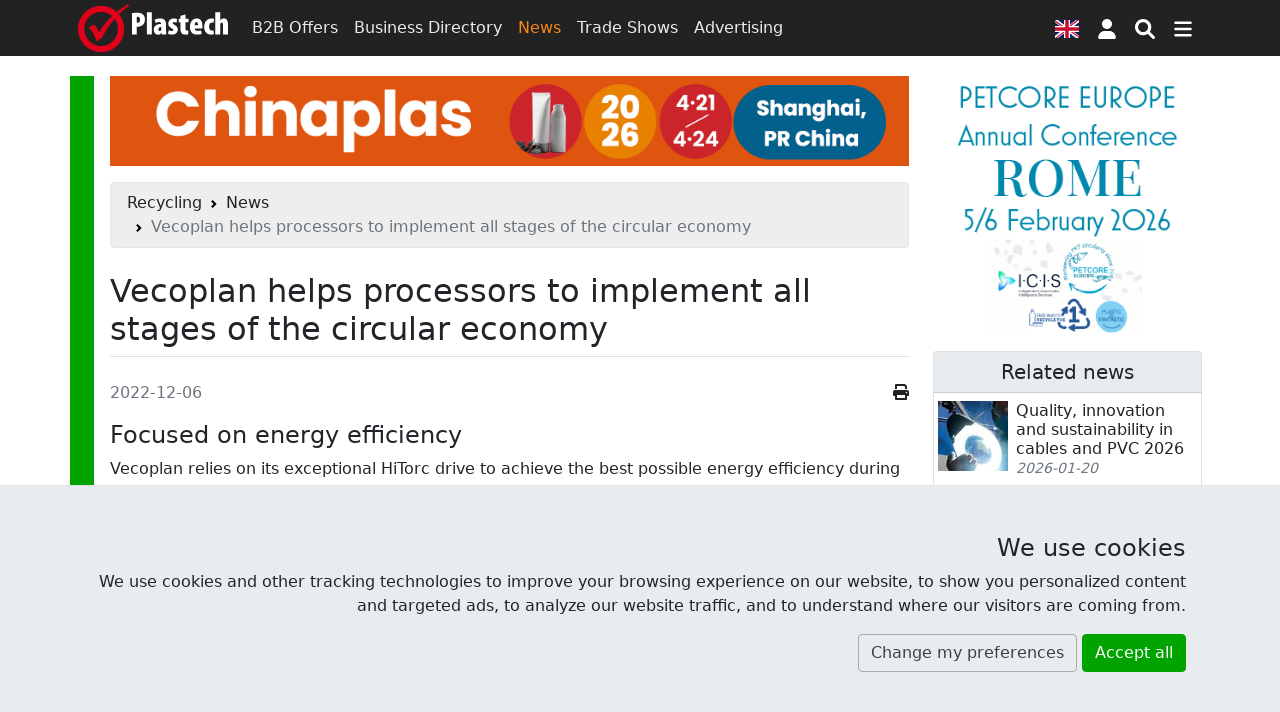

--- FILE ---
content_type: text/html; charset=UTF-8
request_url: https://www.plastech.biz/en/news/Vecoplan-helps-processors-to-implement-all-stages-of-the-18213?p=2
body_size: 13529
content:
<!DOCTYPE html><html lang="en">
<head>
    <meta charset="UTF-8">
    <meta http-equiv="X-UA-Compatible" content="IE=edge" >
    <meta name="viewport" content="width=device-width, initial-scale=1" >
    <meta property="og:title" content="Vecoplan helps processors to implement all stages of the circular economy" >
    <meta property="og:type" content="article" >
    <meta property="og:url" content="https://www.plastech.biz/en/news/Vecoplan-helps-processors-to-implement-all-stages-of-the-18213" >
    <meta property="og:description" content="To remain competitive, more and more processors are taking the recycling of plastics into their own hands. Vecoplan supports them with this process and proactively helps shape this change." >
    <meta property="og:image" content="https://res.cloudinary.com/plast/image/upload/c_fill,d_default.png,dpr_auto,f_auto,g_auto:classic,h_391,q_auto,w_644/v1/plastech/images/news/18213/03-vecoplan-messe-k-fb-recycling-03.jpg" >
    <meta property="twitter:title" content="Vecoplan helps processors to implement all stages of the circular economy" >
    <meta property="twitter:card" content="summary_large_image" >
    <meta property="twitter:image" content="https://res.cloudinary.com/plast/image/upload/c_fill,d_default.png,dpr_auto,f_auto,g_auto:classic,h_391,q_auto,w_644/v1/plastech/images/news/18213/03-vecoplan-messe-k-fb-recycling-03.jpg" >
    <meta property="og:image:secure_url" content="https://res.cloudinary.com/plast/image/upload/c_fill,d_default.png,dpr_auto,f_auto,g_auto:classic,h_391,q_auto,w_644/v1/plastech/images/news/18213/03-vecoplan-messe-k-fb-recycling-03.jpg" >
    <meta property="og:image:width" content="560" >
    <meta property="og:image:height" content="335" >
    <meta property="fb:app_id" content="144750462857253" >
    <meta name="description" content="To remain competitive, more and more processors are taking the recycling of plastics into their own hands. Vecoplan supports them with this process and proactively helps shape this change.  | Page 2" >
    <meta name="robots" content="index,follow" >
    <meta name="author" content="Plastech" >
    <meta name="referrer" content="unsafe-url" >
    <meta name="host" content="https://www.plastech.biz/en" >
    <meta name="google-translate-customization" content="c32fafcd40b893e3-a94ead0bcbdcd84b-gd93890490d60a794-10" >    <title>Vecoplan helps processors to implement all stages of the circular economy  | Page 2 - News at Plastech Vortal</title>
    <link href="https://s1.plastech.pl/bootstrap5/dist/main.css?3" media="screen, print" rel="stylesheet" type="text/css" >
    <link href="https://www.plastech.biz/en/news/Vecoplan-helps-processors-to-implement-all-stages-of-the-18213" rel="prev" >
    <link href="https://s1.plastech.pl/js/formvalidation/umd/styles/index.min.css?1" media="screen" rel="stylesheet" type="text/css" >
    <link href="https://s1.plastech.pl/images/favicon.ico" rel="shortcut icon" >
    <link href="https://www.plastech.biz/en/news/rss" rel="alternate" type="application/rss+xml" title="Plastech - News" >
    <link href="https://www.plastech.biz/en/b2b/rss" rel="alternate" type="application/rss+xml" title="Plastech - B2B Offers" >
    <link rel="preload" href="https://s1.plastech.pl/bootstrap5/dist/webfonts.css?8" as="style" onload="this.onload=null;this.rel='stylesheet'">
    <noscript><link rel="stylesheet" href="https://s1.plastech.pl/bootstrap5/dist/webfonts.css?8"></noscript>
    
    <script>var $host_plastech=window.location.protocol+"//"+window.location.host;if("www.plastech.biz"==window.location.host){$parts=window.location.pathname.split("/");var $searchLang=["en","de"];void 0!==$parts[1]&&$searchLang.indexOf($parts[1])>=0&&($host_plastech+="/"+$parts[1])} </script>
    <style>
        svg.ic {width: 1.25em; height: 1.25em; fill:#fff;}
        svg.ic:hover {fill: #f88717}
        svg.msoc {width: 2em; height: 2em; fill:#fff;}
        svg.msoc:hover {fill: #f88717}
        a.social {border-radius: 100%; margin-right: .5em; }
        a.social svg{fill: #fff; width: 2.5em; height: 2.5em; padding: .5em;}
        @media print {
         .grecaptcha-badge, #banner1, #banner2{display:none!important;}
        }
    </style>
</head>
<body>

<header id="headtop" class="bg-dark d-print-none">
    <div class="container-md container-fluid px-0 px-sm-2">
        <!-- BAN[:2:] -->    </div>
</header>
<nav class="navbar navbar-dark bg-dark sticky-top navbar-expand-md p-1 flex-column d-print-none">
    <div class="container">
        <a class="navbar-brand p-0" href="https://www.plastech.biz/en" aria-label="Plastech">
            <svg xmlns="http://www.w3.org/2000/svg" width="150px" height="48px" viewBox="0 0 150 48" role="img">
<title>Plastech</title>
<path fill="#fff" d="M53.917,9.173c1.281-0.255,3.042-0.417,4.739-0.417c2.722,0,4.804,0.321,6.34,1.698
	c1.377,1.185,1.954,3.042,1.954,4.835c0,2.498-0.801,4.291-2.05,5.54c-1.409,1.345-3.65,1.921-5.315,1.921c-0.225,0-0.481,0-0.737,0
	v7.686h-4.931V9.173z M58.848,18.748c0.192,0.032,0.384,0.032,0.577,0.032c1.986,0,2.626-1.473,2.626-3.042
	c0-1.729-0.705-3.01-2.306-3.01c-0.32,0-0.673,0.064-0.897,0.16V18.748z"/>
<path fill="#fff" d="M68.869,8.277h4.963v22.158h-4.963V8.277z"/>
<path fill="#fff" d="M88.112,26.816c0,1.281,0.064,2.53,0.257,3.619H83.95l-0.256-1.506h-0.064
	c-0.929,1.216-2.209,1.761-3.618,1.761c-2.498,0-4.323-2.081-4.323-4.898c0-4.228,3.843-5.892,7.396-5.925v-0.288
	c0-0.864-0.801-1.537-2.081-1.537c-1.377,0-2.434,0.352-3.458,0.96l-0.865-3.299c0.96-0.512,2.946-1.281,5.412-1.281
	c5.476,0,6.02,3.907,6.02,6.948V26.816z M83.245,22.974c-1.441,0.032-2.914,0.608-2.914,2.274c0,1.343,0.801,1.856,1.345,1.856
	c0.513,0,1.185-0.225,1.473-0.928c0.064-0.16,0.096-0.383,0.096-0.641V22.974z"/>
<path fill="#fff" d="M90.832,26.145c0.64,0.384,1.89,0.832,2.977,0.832c0.929,0,1.442-0.32,1.442-1.025
	c0-0.672-0.48-1.024-1.761-1.728c-2.786-1.505-3.202-3.266-3.202-4.546c0-2.946,2.082-5.252,5.539-5.252
	c1.345,0,2.434,0.29,3.362,0.705l-0.769,3.587c-0.607-0.321-1.376-0.609-2.241-0.609c-0.96,0-1.377,0.48-1.377,1.057
	c0,0.544,0.353,0.864,1.793,1.665c2.529,1.376,3.139,3.105,3.139,4.707c0,3.267-2.37,5.092-5.925,5.092
	c-1.375,0-3.041-0.353-3.778-0.897L90.832,26.145z"/>
<path fill="#fff" d="M107.481,10.422v4.259h3.105v3.459h-3.105v6.276c0,1.729,0.768,2.145,1.568,2.145
	c0.417,0,0.737-0.031,1.153-0.096v3.875c-0.64,0.16-1.665,0.289-2.881,0.289c-1.313,0-2.465-0.289-3.298-1.025
	c-0.961-0.865-1.505-2.146-1.505-4.739V18.14h-1.824v-3.459h1.824v-2.817L107.481,10.422z"/>
<path fill="#fff" d="M116.733,24.607c0.064,1.44,1.282,2.305,3.171,2.305c1.249,0,2.337-0.256,3.169-0.512l0.608,3.522
	c-1.153,0.417-2.946,0.705-4.674,0.705c-4.515,0-7.045-2.722-7.045-7.686c0-5.379,3.009-8.518,6.725-8.518
	c3.458,0,5.731,2.37,5.731,7.653c0,1.345-0.063,2.049-0.16,2.53H116.733z M119.968,21.182c0-1.537-0.256-3.203-1.537-3.203
	c-1.249,0-1.698,1.857-1.698,3.203H119.968z"/>
<path fill="#fff" d="M135.848,30.21c-0.383,0.16-1.473,0.417-2.721,0.417c-4.226,0-6.949-2.755-6.949-7.878
	c0-5.027,3.106-8.261,7.654-8.261c1.056,0,1.952,0.225,2.336,0.384l-0.577,3.843c-0.352-0.097-0.832-0.225-1.473-0.225
	c-1.825,0-3.042,1.473-3.042,4.066c0,2.499,1.121,4.067,2.946,4.067c0.576,0,1.057-0.096,1.473-0.289L135.848,30.21z"/>
<path fill="#fff" d="M137.288,8.277h4.964v8.037h0.063c0.384-0.544,0.832-0.96,1.376-1.313c0.609-0.352,1.409-0.577,2.146-0.577
	c3.266,0,4.163,2.851,4.163,6.854v9.158h-4.963v-9.319c0-1.345-0.224-2.529-1.312-2.529c-0.514,0-0.993,0.225-1.281,1.057
	c-0.065,0.224-0.192,0.832-0.192,1.185v9.606h-4.964V8.277z"/>
<path fill-rule="evenodd" clip-rule="evenodd" fill="#E1001A" d="M45.07,6.482c1.073-1.01,5.169-4.044,6.085-4.728L50.21,0.142
	c-1.096,0.595-5.505,3.404-6.699,4.273c-1.193,0.869-4.861,3.429-4.861,3.429c-4.133-3.881-9.469-6.059-15.553-6.059
	C10.376,1.785,0,12.196,0,24.964c0,12.766,10.376,23.178,23.097,23.178c12.722,0,23.097-10.412,23.097-23.178
	c0-5.689-1.84-10.661-5.251-14.702C41.899,9.236,44.024,7.468,45.07,6.482z M39.994,24.964c0,9.398-7.591,17.067-16.896,17.067
	c-9.307,0-16.897-7.668-16.897-17.067c0-9.402,7.591-17.068,16.897-17.068c4.244,0,7.917,1.459,10.89,4.085
	C28.082,17.96,23.864,23.548,20.969,28.45l-0.817-1.848c-1.654-3.679-3.146-5.52-4.476-5.52c-1.6,0-3.343,1.011-5.24,3.04
	c1.122,0.37,2.139,1.146,3.038,2.326c0.908,1.174,1.888,3.014,2.939,5.494l0.737,1.687c0.771,1.886,1.276,3.256,1.501,4.095
	c0.575-0.559,1.67-1.408,3.289-2.534l1.949-1.316c1.547-3.266,3.911-7.2,7.091-11.8c1.804-2.605,3.777-4.802,5.715-7.131
	C38.832,17.8,39.994,21.12,39.994,24.964z"/>
</svg>        </a>
        <div class="collapse navbar-collapse">
            <div class="navbar-nav">
                <a class="nav-link " href="/en/b2b-marketplace">B2B Offers</a>
                <a class="nav-link " href="/en/business-directory">Business Directory</a>
                <a class="nav-link active " aria-current="page" href="/en/news">News</a>
                <a class="nav-link d-none d-xl-block" href="/en/trade-shows">Trade Shows</a>
                <a class="nav-link d-none d-xl-block" href="https://www.plastech.biz/en/advertising">Advertising</a>
            </div>
        </div>
        <button type="button" class="btn px-2" data-bs-toggle="modal" data-bs-target="#FlagModal" aria-label="Language version">
            <svg xmlns="http://www.w3.org/2000/svg" id="fis-gb" viewBox="0 0 640 480" width="24px" height="18px">
                <path fill="#012169" d="M0 0h640v480H0z"/>
                <path fill="#FFF" d="m75 0 244 181L562 0h78v62L400 241l240 178v61h-80L320 301 81 480H0v-60l239-178L0 64V0h75z"/>
                <path fill="#C8102E" d="m424 281 216 159v40L369 281h55zm-184 20 6 35L54 480H0l240-179zM640 0v3L391 191l2-44L590 0h50zM0 0l239 176h-60L0 42V0z"/>
                <path fill="#FFF" d="M241 0v480h160V0H241zM0 160v160h640V160H0z"/>
                <path fill="#C8102E" d="M0 193v96h640v-96H0zM273 0v480h96V0h-96z"/>
            </svg>
        </button>
            <a id="userProfil" class="btn px-2" style="position: relative" role="button" href="https://www.plastech.biz/en/user/login">
            <svg class="ic" xmlns="http://www.w3.org/2000/svg" viewBox="0 0 448 512" ><path d="M224 256c70.7 0 128-57.31 128-128s-57.3-128-128-128C153.3 0 96 57.31 96 128S153.3 256 224 256zM274.7 304H173.3C77.61 304 0 381.6 0 477.3c0 19.14 15.52 34.67 34.66 34.67h378.7C432.5 512 448 496.5 448 477.3C448 381.6 370.4 304 274.7 304z"/></svg>
        <span class="visually-hidden"> Sign in </span>
    </a>


        <button type="button" class="btn px-2" name="nsearch" data-bs-toggle="collapse" data-bs-target="#topmenu" aria-label="Search engine">
            <svg class="ic" xmlns="http://www.w3.org/2000/svg" viewBox="0 0 512 512"><path d="M500.3 443.7l-119.7-119.7c27.22-40.41 40.65-90.9 33.46-144.7C401.8 87.79 326.8 13.32 235.2 1.723C99.01-15.51-15.51 99.01 1.724 235.2c11.6 91.64 86.08 166.7 177.6 178.9c53.8 7.189 104.3-6.236 144.7-33.46l119.7 119.7c15.62 15.62 40.95 15.62 56.57 0C515.9 484.7 515.9 459.3 500.3 443.7zM79.1 208c0-70.58 57.42-128 128-128s128 57.42 128 128c0 70.58-57.42 128-128 128S79.1 278.6 79.1 208z"/></svg>
        </button>
        <button type="button" class="btn px-2" data-bs-toggle="collapse" data-bs-target="#topmenu" aria-controls="topmenu" aria-expanded="false" aria-label="Switch navigation">
            <svg class="ic" xmlns="http://www.w3.org/2000/svg" viewBox="0 0 448 512"><path d="M0 96C0 78.33 14.33 64 32 64H416C433.7 64 448 78.33 448 96C448 113.7 433.7 128 416 128H32C14.33 128 0 113.7 0 96zM0 256C0 238.3 14.33 224 32 224H416C433.7 224 448 238.3 448 256C448 273.7 433.7 288 416 288H32C14.33 288 0 273.7 0 256zM416 448H32C14.33 448 0 433.7 0 416C0 398.3 14.33 384 32 384H416C433.7 384 448 398.3 448 416C448 433.7 433.7 448 416 448z"/></svg>
        </button>
    </div>
    <div class="container">
        <div class="navbar navbar-collapse navbar-dark bg-dark p-0">
                <div class="collapse navbar-nav-scroll w-100" id="topmenu">
                    <form class="my-3" id="formSearch" action="/en/topic/list" method="get">
                        <div class="input-group align-content-center">
                            <input type="text" class="form-control" autocomplete="off" name="query" id="query"
                                   placeholder="Find">
                            <input type="hidden" value="3" name="dzial">
                            <button class="btn btn-primary" name="msearch" type="submit">
                                <svg class="ic" xmlns="http://www.w3.org/2000/svg" viewBox="0 0 512 512"><path d="M500.3 443.7l-119.7-119.7c27.22-40.41 40.65-90.9 33.46-144.7C401.8 87.79 326.8 13.32 235.2 1.723C99.01-15.51-15.51 99.01 1.724 235.2c11.6 91.64 86.08 166.7 177.6 178.9c53.8 7.189 104.3-6.236 144.7-33.46l119.7 119.7c15.62 15.62 40.95 15.62 56.57 0C515.9 484.7 515.9 459.3 500.3 443.7zM79.1 208c0-70.58 57.42-128 128-128s128 57.42 128 128c0 70.58-57.42 128-128 128S79.1 278.6 79.1 208z"/></svg>
                            </button>
                        </div>
                    </form>
                    <div class="navbar-nav flex-column">
                        <div class="row g-3 row-cols-2 row-cols-md-4">
                            <div class="col">
                                <a class="nav-link " href="/en/b2b-marketplace"><h4>B2B Offers</h4></a>
                                <a class="nav-link py-1" href="/en/b2b-marketplace/category/Plastics-39">The plastics marketplace</a>
                                <a class="nav-link py-1" href="/en/b2b-marketplace/category/Injection-moulding-machines-9">Injection molding machines</a>
                                <a class="nav-link py-1" href="/en/b2b-marketplace/category/Mills-cruschers-124">Mills</a>
                                <a class="nav-link py-1 " href="/en/b2b-marketplace/latest-offers">Latest offers</a>
                            </div>
                            <div class="col">
                                <a class="nav-link " href="/en/business-directory"><h4>Business Directory</h4></a>
                                <a class="nav-link py-1 " href="/en/business-directory/az">Firms in alphabetical order</a>
                                <a class="nav-link py-1 " href="/en/business-directory/latest-companies">Latest entries</a>
                            </div>
                            <div class="col">
                                <a class="nav-link " href="/en/news"><h4>News</h4></a>
                                <a class="nav-link py-1 " href="/en/plastechtv">Plastech TV</a>
                                <a class="nav-link py-1 " href="/en/trade-shows">Trade Shows</a>
                                <a class="nav-link py-1 " href="/en/trade-shows/photoreports">Photoreports</a>
                            </div>
                            <div class="col">
                                <a class="nav-link " href="https://www.plastech.biz/en/advertising"><h4>Advertising</h4></a>
                                <a class="nav-link py-1 " href="https://www.plastech.biz/en/advertising/zaufali_nam">They have trusted us</a>
                                <a class="nav-link py-1 " href="https://www.plastech.biz/en/cart">Advertise at Plastech</a>
                                <a class="nav-link py-1 " href="https://www.plastech.biz/en/aboutus/statistics2">User Profile</a>
                            </div>
                            <div class="col">
                                <a class="nav-link " href="https://www.plastech.biz/en/aboutus/contact"><h4>Contact</h4></a>
                                <a class="nav-link py-1 " href="https://www.plastech.biz/en/aboutus">About us</a>
                                <a class="nav-link py-1 " href="https://www.plastech.biz/en/aboutus/collab">Media cooperation</a>
                                <a class="nav-link py-1 " href="https://www.plastech.biz/en/aboutus/logo">To download</a>
                            </div>
                        </div>
                    </div>
                    <hr>
                    <div class="d-flex flex-wrap justify-content-between gap-3 mb-1 align-items-center">
                        <nav class="nav">
        <a class="nav-link recycling active" title="Recycling"
           href="/en/recycling" aria-current="page">
            <span class="d-none d-md-block">Recycling</span>
                                <svg class="iko-recycling" xmlns="http://www.w3.org/2000/svg" width="48px" height="48px" viewBox="0 0 64 64">
                        <g id="recycling">
                            <path d="M63.665,41.07c-1.457,1.777-3.661,2.84-5.992,2.815c0,0-14.929,0-14.929,0.005l0.013-4.418
                            c0-0.685-0.349-0.809-0.764-0.268c-1.937,2.497-6.858,9.166-6.858,12.23c0,3.062,4.922,9.731,6.858,12.231
                            c0.415,0.535,0.764,0.412,0.764-0.272l-0.013-4.398h7.609c1.838,0.012,3.619-0.932,4.601-2.627l8.798-15.244
                            C64.091,40.527,64.102,40.536,63.665,41.07z"/>
                            <path d="M54.59,9.634l-3.818,2.211c0.004,0-1.907-3.339-2.672-4.662c-1.078-1.854-3.067-3.022-5.209-3.018
                            c-2.154,0.002-4.146,1.181-5.199,3.05c-0.004,0.002-1.756,3.016-3.514,6.083l3.553,6.146l-3.859,2.164
                            c-0.598,0.333-0.535,0.689,0.141,0.781c3.135,0.425,11.369,1.352,14.024-0.181c2.649-1.53,5.965-9.124,7.162-12.046
                            C55.461,9.528,55.178,9.288,54.59,9.634z"/>
                            <path d="M50.951,24.631l-2.35,1.356c-2.963,1.712-3.979,5.5-2.267,8.46l4.528,7.844c3.531,0,7.016,0,7.022,0
                            c2.155,0.016,4.158-1.137,5.236-2.997c1.071-1.862,1.063-4.171-0.026-6.03c0,0-1.676-2.896-3.682-6.37
                            C57.701,23.931,53.91,22.918,50.951,24.631z"/>
                            <path d="M0.703,40.557l8.799,15.242c0.343,0.596,0.329,0.596,0.089-0.044c-0.811-2.153-0.626-4.591,0.556-6.606l7.466-12.928
                            l3.823,2.217c0.591,0.346,0.87,0.107,0.611-0.529c-1.193-2.924-4.509-10.517-7.16-12.049c-2.658-1.53-10.893-0.602-14.022-0.177
                            c-0.679,0.093-0.744,0.453-0.153,0.794l3.826,2.194L0.73,35.26C-0.202,36.837-0.275,38.854,0.703,40.557z"/>
                            <path d="M14.94,44.047c-1.764,3.063-3.507,6.082-3.512,6.085c-1.088,1.853-1.098,4.162-0.022,6.025
                            c1.076,1.864,3.081,3.01,5.229,2.995c0.002,0,3.354,0,7.364,0c3.421,0,6.193-2.768,6.193-6.193V50.24
                            c0-3.417-2.769-6.194-6.193-6.194L14.94,44.047L14.94,44.047z"/>
                            <path d="M24.1,2.618c-1.964,0-3.618,1.105-4.571,2.667c-0.878,1.422-3.029,5.152-4.874,8.367
                            c-1.699,2.968-0.667,6.765,2.293,8.479l2.399,1.384c2.963,1.71,6.751,0.695,8.457-2.268c3.053-5.292,7.42-12.855,8.555-14.813
                            c1.175-2.016,3.098-3.354,5.336-3.715c0.678-0.108,0.682-0.098-0.004-0.098H24.1V2.618z"/>
                        </g>
                    </svg>
                                </a>
</nav>





                        <div class="nav">
                            <a href="https://www.facebook.com/Plastech" class="nav-link p-3" rel="external">
                                <svg class="msoc" xmlns="http://www.w3.org/2000/svg" viewBox="0 0 448 512"><path d="M400 32H48A48 48 0 0 0 0 80v352a48 48 0 0 0 48 48h137.25V327.69h-63V256h63v-54.64c0-62.15 37-96.48 93.67-96.48 27.14 0 55.52 4.84 55.52 4.84v61h-31.27c-30.81 0-40.42 19.12-40.42 38.73V256h68.78l-11 71.69h-57.78V480H400a48 48 0 0 0 48-48V80a48 48 0 0 0-48-48z"/></svg>
                            </a>
                            <a href="https://www.linkedin.com/company/plastech-pl" class="nav-link p-3" rel="external">
                                <svg class="msoc" xmlns="http://www.w3.org/2000/svg" viewBox="0 0 448 512"><path d="M416 32H31.9C14.3 32 0 46.5 0 64.3v383.4C0 465.5 14.3 480 31.9 480H416c17.6 0 32-14.5 32-32.3V64.3c0-17.8-14.4-32.3-32-32.3zM135.4 416H69V202.2h66.5V416zm-33.2-243c-21.3 0-38.5-17.3-38.5-38.5S80.9 96 102.2 96c21.2 0 38.5 17.3 38.5 38.5 0 21.3-17.2 38.5-38.5 38.5zm282.1 243h-66.4V312c0-24.8-.5-56.7-34.5-56.7-34.6 0-39.9 27-39.9 54.9V416h-66.4V202.2h63.7v29.2h.9c8.9-16.8 30.6-34.5 62.9-34.5 67.2 0 79.7 44.3 79.7 101.9V416z"/></svg>
                            </a>
                            <a href="https://www.youtube.com/plastechtv" class="nav-link p-3" rel="external">
                                <svg class="msoc" xmlns="http://www.w3.org/2000/svg" viewBox="0 0 448 512"><path d="M186.8 202.1l95.2 54.1-95.2 54.1V202.1zM448 80v352c0 26.5-21.5 48-48 48H48c-26.5 0-48-21.5-48-48V80c0-26.5 21.5-48 48-48h352c26.5 0 48 21.5 48 48zm-42 176.3s0-59.6-7.6-88.2c-4.2-15.8-16.5-28.2-32.2-32.4C337.9 128 224 128 224 128s-113.9 0-142.2 7.7c-15.7 4.2-28 16.6-32.2 32.4-7.6 28.5-7.6 88.2-7.6 88.2s0 59.6 7.6 88.2c4.2 15.8 16.5 27.7 32.2 31.9C110.1 384 224 384 224 384s113.9 0 142.2-7.7c15.7-4.2 28-16.1 32.2-31.9 7.6-28.5 7.6-88.1 7.6-88.1z"/></svg>
                            </a>
                            <a href="https://twitter.com/Plastech_pl" class="nav-link p-3" rel="external">
                                <svg class="msoc" xmlns="http://www.w3.org/2000/svg" viewBox="0 0 448 512"><path d="M400 32H48C21.5 32 0 53.5 0 80v352c0 26.5 21.5 48 48 48h352c26.5 0 48-21.5 48-48V80c0-26.5-21.5-48-48-48zm-48.9 158.8c.2 2.8.2 5.7.2 8.5 0 86.7-66 186.6-186.6 186.6-37.2 0-71.7-10.8-100.7-29.4 5.3.6 10.4.8 15.8.8 30.7 0 58.9-10.4 81.4-28-28.8-.6-53-19.5-61.3-45.5 10.1 1.5 19.2 1.5 29.6-1.2-30-6.1-52.5-32.5-52.5-64.4v-.8c8.7 4.9 18.9 7.9 29.6 8.3a65.447 65.447 0 0 1-29.2-54.6c0-12.2 3.2-23.4 8.9-33.1 32.3 39.8 80.8 65.8 135.2 68.6-9.3-44.5 24-80.6 64-80.6 18.9 0 35.9 7.9 47.9 20.7 14.8-2.8 29-8.3 41.6-15.8-4.9 15.2-15.2 28-28.8 36.1 13.2-1.4 26-5.1 37.8-10.2-8.9 13.1-20.1 24.7-32.9 34z"/></svg>
                            </a>
                        </div>
                    </div>
                </div>
            </div>
        </div>
</nav>
<main id="site">
    <!-- BAN[:14:] -->    <div class="container-md">
        <div class="row">
            <div class="col-lg-9 px-xxl-5 px-xl-3 recycling-br" id="content">
                <aside id="banner1" data-ban-label="2025.10 Adsale - Banner 1" data-ban-category="Banner 1"><div class="banload"></div><a id="camp_2157" href="https://www.plastech.biz/en/index/addclick/id/2157" rel="nofollow noopener" target="_blank"><picture>
<source  media="(max-width: 767px)" srcset="https://s1.plastech.pl/images/bans/202510chinaplas/chinaplas-mob.jpg">
<source  media="(min-width: 768px)" srcset="https://s1.plastech.pl/images/bans/202510chinaplas/chinaplas-pc.gif">
<img src="https://s1.plastech.pl/images/bans/202510chinaplas/meusburger-pc.gif" width="974" height="110" class="img-fluid" alt="Chinaplast">
</picture></a></aside><nav class="d-print-none" aria-label="breadcrumb"><ol class="breadcrumb alert alert-secondary py-2"><li class="breadcrumb-item"><a href="https://www.plastech.biz/en/recycling" title="Recycling">Recycling</a></li>   <li class="breadcrumb-item"><a href="/en/news">News</a></li>  <li class="breadcrumb-item active" aria-current="page">Vecoplan helps processors to implement all stages of the circular economy</li></ol></nav>                
<article id="news" itemscope itemtype="http://schema.org/Article">
<h1 class="border-bottom my-4 pb-2" itemprop="name">
    Vecoplan helps processors to implement all stages of the circular economy</h1>

    <div class="row mb-3">
        <div class="col">
            <span class="text-muted" itemprop="datePublished">2022-12-06</span>
                        <span class="cadmin" id="newsadmin_editnews_id_18213_lang_en" title="edit"></span>
        </div>
        <div class="col text-end d-print-none">
                        <a href="javascript:window.print()"><i title="Print" class="fa fa-print"></i></a>
        </div>
    </div>

<div>
    <div id="read-content" itemprop="articleBody">
                                                <h3>
  Focused on energy efficiency
</h3>Vecoplan relies on its exceptional HiTorc drive to achieve the best possible energy efficiency during shredding. Thanks to eliminating mechanical drive elements such as belt and gear drives, flywheels and clutches, the direct drive is 10-15% more efficient. The HiTorc is dynamic, has a strong start-up phase, is low-maintenance and is insensitive to extraneous materials. Even one unscheduled plant stoppage caused by a broken shaft, burnt overload clutch or defective gear is enough to justify using a HiTorc drive since it significantly reduces maintenance work and downtimes. “Our HiTorc is the Tesla among today’s drives,” says Martina Schmidt.
<br>
<h3>
  Technology is key
</h3>Achieving the optimal coordination for the case at hand then continues with the selection of the ideal cutting unit, and here Vecoplan technicians work closely with their customers. “We develop shredders, which we individually coordinate through many tests in our technology centre. The test results are documented, made available to the customer and included in our database,” says Schmidt. The database now includes more than 3,000 tests. Output material temperature, noise emission, torques and cutting forces are monitored and recorded in real time. Vecoplan also has an in-house laboratory for measuring moisture, testing material and determining grain & density. “In recent years, we’ve developed an enormous level of theoretical and above all practical knowledge,” says Schmidt. Simple maintenance and the greatest possible ease of operation are essential aspects of all developments.
<br>
<h3>
  En route to the perfect system
</h3>Is there a perfect machine? Martina Schmidt thinks about that for a moment. “To answer this question, we first have to define what we mean by a perfect machine.” Is it a shredder that’s correctly configured for the usage scenario? And can it handle a few measures such as adjustments to the cutting force, a changed cutting geometry or output ? “Our shredders offer a high degree of flexibility to meet these requirements,” she says.
<br>
<p>
  Or should a perfect machine ensure stable processes and produce consistently high throughput and a homogeneous output material at all times? “Our customers also trust us to provide them with these machine features too,” says the Vecoplan expert.
  <br>
</p>
<p>
  “However, let’s not forget that sustainability is playing an increasingly important role. For example, how the possibilities of digitalisation can be exploited to add value for the customer, such as in the context of new business models. That’s what we’re working on.”
  <br>
</p>
<h3>
  A powerful solution
</h3>To meet the high demands for the recycling of very different materials, Vecoplan revamped its proven, successful VAZ shredder series with the latest benchmarks in industrial design – and presented the series for the first time at IFAT in May. The modular design of this single-shaft shredder particularly convinces users. “It allows operators to use the series universally and get the right answer for a wide range of applications,” promises Schmidt. “We have many options for configuring and adapting the machine to the task at hand. These choices and the relevant combinations are critical to the performance and quality of the shredding process.”
<br>
<p>
  The new shredder is also equipped with the Vecoplan Smart Center (VSC), Vecoplan’s powerful digitalisation concept for the maximum efficiency of shredders and systems. The integrated and intuitive VSC.control operating panel serves as a communication medium for the cutting-edge control of the machine and direct communication with Vecoplan. VSC.connect enables users to network their machines and access additional online services, such as remote service, key performance indicators and even a media database.
  <br>
</p>
<div class="text-center">
  <img width="750" height="422" src="https://res.cloudinary.com/plast/image/upload/c_scale,f_auto,q_auto,w_750/v1/plastech/images/news/18213/03-vecoplan-messe-k-fb-recycling-01.jpg" alt="03-vecoplan-messe-k-fb-recycling-01">
</div>    </div>
     <nav class="text-center mt-3" aria-label="Article pages">
    <ul class="pagination justify-content-center gap-1 gap-sm-0">
        <li class="page-item disabled"><span class="page-link">Pages:</span></li>
                                            <li itemprop="pageStart" class="page-item"><a class="page-link" href="/en/news/Vecoplan-helps-processors-to-implement-all-stages-of-the-18213" title="Vecoplan helps processors to implement all stages of the circular economy"> 1</a></li>
                                                        <li itemprop="pageEnd" class="page-item active" aria-current="page"><span class="page-link">2</span></li>
                        </ul>
    </nav>
   <div class="d-print-none">
    <hr>
    <b class="text-muted">Read more:</b>
        <div class="d-inline-block me-3 mb-2">
    <a rel="category" href="/en/news/tag/granulation-25">
        <span itemprop="keywords">Granulation</span></a>&nbsp;<span class="badge bg-gray">58</span>
    </div>
        <div class="d-inline-block me-3 mb-2">
    <a rel="category" href="/en/news/tag/regranulation-75">
        <span itemprop="keywords">Regranulation</span></a>&nbsp;<span class="badge bg-gray">71</span>
    </div>
        <div class="d-inline-block me-3 mb-2">
    <a rel="category" href="/en/news/tag/sorting-276">
        <span itemprop="keywords">Sorting</span></a>&nbsp;<span class="badge bg-gray">108</span>
    </div>
        <div class="d-inline-block me-3 mb-2">
    <a rel="category" href="/en/news/tag/mills-42">
        <span itemprop="keywords">Mills</span></a>&nbsp;<span class="badge bg-gray">25</span>
    </div>
        <div class="d-inline-block me-3 mb-2">
    <a rel="category" href="/en/news/tag/circular-economy-266">
        <span itemprop="keywords">Circular economy</span></a>&nbsp;<span class="badge bg-gray">891</span>
    </div>
        <div class="d-inline-block me-3 mb-2">
    <a rel="category" href="/en/news/tag/ecology-14">
        <span itemprop="keywords">Ecology</span></a>&nbsp;<span class="badge bg-gray">738</span>
    </div>
        <div class="d-inline-block me-3 mb-2">
    <a rel="category" href="/en/news/tag/recycling-74">
        <span itemprop="keywords">Recycling</span></a>&nbsp;<span class="badge bg-gray">1437</span>
    </div>
        <div class="d-inline-block me-3 mb-2">
    <a rel="category" href="/en/news/tag/sustainability-212">
        <span itemprop="keywords">Sustainability</span></a>&nbsp;<span class="badge bg-gray">1135</span>
    </div>
        <div class="d-inline-block me-3 mb-2">
    <a rel="category" href="/en/news/tag/machine-industry-253">
        <span itemprop="keywords">Machine industry</span></a>&nbsp;<span class="badge bg-gray">1201</span>
    </div>
         <hr>
 </div>
 </div>
</article>




<div id="user_profil">
<button id="snmsg" type="button" class="btn btn-outline-primary" onclick="getFormComment()">
    Add a comment</button>
</div>

<!-- ADMIN[:CEDIT:] -->                <!-- BAN[:9:] -->            </div>
            <div class="col-lg-3 d-print-none text-break" id="rightcol">
                <!-- BAN[:4:] --><aside id="navibox" data-ban-label="2025.11 Petcore Europe - Navibox" data-ban-category="Navibox" class="text-center"><a rel="nofollow noopener" target="_blank" href="https://www.plastech.biz/en/index/addclick/id/2160"><img class="img-fluid center-block" src="https://s1.plastech.pl/images/bans/202511petcore/petcore2025.png" width="314" height="302" title="" alt="2025.11 Petcore Europe - Navibox" /></a></aside>    <!-- Blok nowe wiadomości -->
        <aside class="card">
        <h3 class="card-header">Related news</h3>
        <ul class="list-group list-group-flush">
                <li class="list-group-item d-flex position-relative py-2 px-1">
            <img src='https://res.cloudinary.com/plast/image/upload/c_fill,d_default.png,dpr_auto,f_auto,g_auto:classic,h_70,q_auto,w_70/v1/plastech/images/news/21688/delta-tecnic-trends-2026.jpg' alt='Quality, innovation and' class='flex-shrink-0 me-2' height='70' width='70'>            <h4 class="h5 fw-normal align-self-center">
                <a class="stretched-link" href="/en/news/Quality-innovation-and-sustainability-in-cables-and-PVC-21688">
                    Quality, innovation and sustainability in cables and PVC 2026</a>
                <small class="text-muted fst-italic">2026-01-20</small>
            </h4>
        </li>
                <li class="list-group-item d-flex position-relative py-2 px-1">
            <img src='https://res.cloudinary.com/plast/image/upload/c_fill,d_default.png,dpr_auto,f_auto,g_auto:classic,h_70,q_auto,w_70/v1/plastech/images/news/21686/prse-2025-ai-innovation-hub-2289-mr.jpg' alt='AI Innovation Hub at' class='flex-shrink-0 me-2' height='70' width='70'>            <h4 class="h5 fw-normal align-self-center">
                <a class="stretched-link" href="/en/news/AI-Innovation-Hub-at-Plastics-Recycling-Show-Europe-2026-21686">
                    AI Innovation Hub at Plastics Recycling Show Europe 2026</a>
                <small class="text-muted fst-italic">2026-01-20</small>
            </h4>
        </li>
                <li class="list-group-item d-flex position-relative py-2 px-1">
            <img src='https://res.cloudinary.com/plast/image/upload/c_fill,d_default.png,dpr_auto,f_auto,g_auto:classic,h_70,q_auto,w_70/v1/plastech/images/news/21685/burghausen-pp6.jpg' alt='Borealis expands Borstar' class='flex-shrink-0 me-2' height='70' width='70'>            <h4 class="h5 fw-normal align-self-center">
                <a class="stretched-link" href="/en/news/Borealis-expands-Borstar-Nextension-PP-production-in-21685">
                    Borealis expands Borstar Nextension PP production in Burghausen</a>
                <small class="text-muted fst-italic">2026-01-20</small>
            </h4>
        </li>
                <li class="list-group-item d-flex position-relative py-2 px-1">
            <img src='https://res.cloudinary.com/plast/image/upload/c_fill,d_default.png,dpr_auto,f_auto,g_auto:classic,h_70,q_auto,w_70/v1/plastech/images/news/21681/fotoatelierschoerg-18149weiss-ohne-kabel.jpg' alt='Hasco mono nozzles with' class='flex-shrink-0 me-2' height='70' width='70'>            <h4 class="h5 fw-normal align-self-center">
                <a class="stretched-link" href="/en/news/Hasco-mono-nozzles-with-inch-radii-for-US-and-UK-markets-21681">
                    Hasco mono nozzles with inch radii for US and UK markets</a>
                <small class="text-muted fst-italic">2026-01-20</small>
            </h4>
        </li>
                </ul>
    </aside>
    
    <!-- BAN[:6:] --><!-- CART[:cart:] --><section class="card">
    <h3 class="card-header">
	    <a href="/en/plastechtv">Reportages</a>
    </h3>
    <ul class="list-group list-group-flush">
    <li class="list-group-item newstop">
            <a href="/en/plastechtv/video/id/723">
            <div class="row align-items-center">
            <div class="newstopimg">
                <img src='https://res.cloudinary.com/plast/image/upload/c_fill,d_default.png,dpr_auto,f_auto,g_auto:classic,h_180,q_auto,w_320/v1/plastech/images/video/723en/ecomondo-tomra-recycling.jpg' alt='Ecomondo 2025 - TOMRA Recycling' class='img-fluid w-100' height='180' width='320'>                <svg class="ico-cam msoc" xmlns="http://www.w3.org/2000/svg" viewBox="0 0 576 512"><path d="M384 112v288c0 26.51-21.49 48-48 48h-288c-26.51 0-48-21.49-48-48v-288c0-26.51 21.49-48 48-48h288C362.5 64 384 85.49 384 112zM576 127.5v256.9c0 25.5-29.17 40.39-50.39 25.79L416 334.7V177.3l109.6-75.56C546.9 87.13 576 102.1 576 127.5z"/></svg>
            </div>
            <div class="newstopcard">
                <h3 class="shade-head">
                    Ecomondo 2025 - TOMRA Recycling                </h3>
            </div>
            </div>
        </a>
        </li>
        <li class="list-group-item newstop">
            <a href="/en/plastechtv/video/id/722">
            <div class="row align-items-center">
            <div class="newstopimg">
                <img src='https://res.cloudinary.com/plast/image/upload/c_fill,d_default.png,dpr_auto,f_auto,g_auto:classic,h_180,q_auto,w_320/v1/plastech/images/video/722en/ecomondo-tomra-collection.jpg' alt='Ecomondo 2025 - TOMRA Collection' class='img-fluid w-100' height='180' width='320'>                <svg class="ico-cam msoc" xmlns="http://www.w3.org/2000/svg" viewBox="0 0 576 512"><path d="M384 112v288c0 26.51-21.49 48-48 48h-288c-26.51 0-48-21.49-48-48v-288c0-26.51 21.49-48 48-48h288C362.5 64 384 85.49 384 112zM576 127.5v256.9c0 25.5-29.17 40.39-50.39 25.79L416 334.7V177.3l109.6-75.56C546.9 87.13 576 102.1 576 127.5z"/></svg>
            </div>
            <div class="newstopcard">
                <h3 class="shade-head">
                    Ecomondo 2025 - TOMRA Collection                </h3>
            </div>
            </div>
        </a>
        </li>
        <li class="list-group-item newstop">
            <a href="/en/plastechtv/video/id/721">
            <div class="row align-items-center">
            <div class="newstopimg">
                <img src='https://res.cloudinary.com/plast/image/upload/c_fill,d_default.png,dpr_auto,f_auto,g_auto:classic,h_180,q_auto,w_320/v1/plastech/images/video/721en/ecomondo.jpg' alt='Ecomondo 2025' class='img-fluid w-100' height='180' width='320'>                <svg class="ico-cam msoc" xmlns="http://www.w3.org/2000/svg" viewBox="0 0 576 512"><path d="M384 112v288c0 26.51-21.49 48-48 48h-288c-26.51 0-48-21.49-48-48v-288c0-26.51 21.49-48 48-48h288C362.5 64 384 85.49 384 112zM576 127.5v256.9c0 25.5-29.17 40.39-50.39 25.79L416 334.7V177.3l109.6-75.56C546.9 87.13 576 102.1 576 127.5z"/></svg>
            </div>
            <div class="newstopcard">
                <h3 class="shade-head">
                    Ecomondo 2025                </h3>
            </div>
            </div>
        </a>
        </li>
        </ul>
</section>
<!-- BAN[:7:] --><!-- USER[:login:] -->            </div>
        </div>
    </div>
</main>

<footer class="bg-dark d-print-none">
    <div id="footer" class="container-md container-fluid">
    <div class="py-4 d-flex flex-row flex-wrap justify-content-center">
        <a class="social" rel="external" style="background: #45619d;" href="https://www.facebook.com/Plastech">
            <svg xmlns="http://www.w3.org/2000/svg" viewBox="0 0 320 512"><path d="M279.14 288l14.22-92.66h-88.91v-60.13c0-25.35 12.42-50.06 52.24-50.06h40.42V6.26S260.43 0 225.36 0c-73.22 0-121.08 44.38-121.08 124.72v70.62H22.89V288h81.39v224h100.17V288z"/></svg><div class="visually-hidden">Facebook</div>
        </a>
        <a class="social" style="background: #ff7b0a;" href="https://www.plastech.biz/en/news/rssindex">
            <svg xmlns="http://www.w3.org/2000/svg" viewBox="0 0 448 512"><path d="M25.57 176.1C12.41 175.4 .9117 185.2 .0523 198.4s9.173 24.65 22.39 25.5c120.1 7.875 225.7 112.7 233.6 233.6C256.9 470.3 267.4 480 279.1 480c.5313 0 1.062-.0313 1.594-.0625c13.22-.8438 23.25-12.28 22.39-25.5C294.6 310.3 169.7 185.4 25.57 176.1zM32 32C14.33 32 0 46.31 0 64s14.33 32 32 32c194.1 0 352 157.9 352 352c0 17.69 14.33 32 32 32s32-14.31 32-32C448 218.6 261.4 32 32 32zM63.1 351.9C28.63 351.9 0 380.6 0 416s28.63 64 63.1 64s64.08-28.62 64.08-64S99.37 351.9 63.1 351.9z"/></svg><div class="visually-hidden">RSS News</div>
        </a>
        <a class="social" style="background: #4099ff;" rel="external" href="https://twitter.com/Plastech_pl">
            <svg xmlns="http://www.w3.org/2000/svg" viewBox="0 0 512 512"><path d="M459.37 151.716c.325 4.548.325 9.097.325 13.645 0 138.72-105.583 298.558-298.558 298.558-59.452 0-114.68-17.219-161.137-47.106 8.447.974 16.568 1.299 25.34 1.299 49.055 0 94.213-16.568 130.274-44.832-46.132-.975-84.792-31.188-98.112-72.772 6.498.974 12.995 1.624 19.818 1.624 9.421 0 18.843-1.3 27.614-3.573-48.081-9.747-84.143-51.98-84.143-102.985v-1.299c13.969 7.797 30.214 12.67 47.431 13.319-28.264-18.843-46.781-51.005-46.781-87.391 0-19.492 5.197-37.36 14.294-52.954 51.655 63.675 129.3 105.258 216.365 109.807-1.624-7.797-2.599-15.918-2.599-24.04 0-57.828 46.782-104.934 104.934-104.934 30.213 0 57.502 12.67 76.67 33.137 23.715-4.548 46.456-13.32 66.599-25.34-7.798 24.366-24.366 44.833-46.132 57.827 21.117-2.273 41.584-8.122 60.426-16.243-14.292 20.791-32.161 39.308-52.628 54.253z"/></svg><div class="visually-hidden">Twitter</div>
        </a>
        <a class="social" style="background: #cc181e;" rel="external" href="https://www.youtube.com/plastechtv">
            <svg xmlns="http://www.w3.org/2000/svg" viewBox="0 0 576 512"><path d="M549.655 124.083c-6.281-23.65-24.787-42.276-48.284-48.597C458.781 64 288 64 288 64S117.22 64 74.629 75.486c-23.497 6.322-42.003 24.947-48.284 48.597-11.412 42.867-11.412 132.305-11.412 132.305s0 89.438 11.412 132.305c6.281 23.65 24.787 41.5 48.284 47.821C117.22 448 288 448 288 448s170.78 0 213.371-11.486c23.497-6.321 42.003-24.171 48.284-47.821 11.412-42.867 11.412-132.305 11.412-132.305s0-89.438-11.412-132.305zm-317.51 213.508V175.185l142.739 81.205-142.739 81.201z"/></svg><div class="visually-hidden">Youtube</div>
        </a>
        <a class="social" style="background: #1c87bd;" rel="external" href="https://www.linkedin.com/company/plastech-pl">
            <svg xmlns="http://www.w3.org/2000/svg" viewBox="0 0 448 512"><path d="M100.28 448H7.4V148.9h92.88zM53.79 108.1C24.09 108.1 0 83.5 0 53.8a53.79 53.79 0 0 1 107.58 0c0 29.7-24.1 54.3-53.79 54.3zM447.9 448h-92.68V302.4c0-34.7-.7-79.2-48.29-79.2-48.29 0-55.69 37.7-55.69 76.7V448h-92.78V148.9h89.08v40.8h1.3c12.4-23.5 42.69-48.3 87.88-48.3 94 0 111.28 61.9 111.28 142.3V448z"/></svg><div class="visually-hidden">LinkedIn</div>
        </a>
    </div>
    <div class="d-flex flex-row flex-wrap justify-content-center">
                        <a class="mx-3" href="https://www.plastech.biz/en/aboutus/contact">Contact</a> &middot;
                <a  href="https://www.plastech.biz/en/advertising">Advertising</a> &middot;
                <a class="mx-3" href="/en/terms-of-use">Terms of use</a> &middot;
                <a  href="/en/privacy-policy">Privacy Policy & Cookies</a> &middot;
                    </div>
    <div class="py-4 text-center">
        <small class="text-center text-muted">&#169; 2002-2026 Plastech, All rights reserved</small>
    </div>
</div>

<div class="modal fade" id="FlagModal" tabindex="-1" aria-labelledby="FlagModal" aria-hidden="true">
    <div class="modal-dialog">
        <div class="modal-content">
            <div class="modal-header">
                <h5 class="modal-title"
                    id="FlagModalLabel">Choose language</h5>
                <button type="button" class="btn-close" data-bs-dismiss="modal" aria-label="Close"></button>
            </div>
            <div class="modal-body">
                                    <a class="dropdown-item" href="https://www.plastech.pl"><span
                                class="fi fi-pl"></span> Polish                    </a>
                                    <a class="dropdown-item" href="https://www.plastech.biz/en"><span
                                class="fi fi-en"></span> English                    </a>
                            </div>
        </div>
    </div>
</div>
</footer>

<!-- BANCAT:4: -->
<!-- BANSECTION:news.view: -->


<script src="https://s1.plastech.pl/bootstrap5/dist/main.js?1"></script>
<script src="https://s1.plastech.pl/js/plastech-min.js?1729772814"></script>
<script src="https://s1.plastech.pl/js/cookie-consent.js?5"></script>
<!-- CAMPSTAT[:BANNER:] -->
<!-- BAN[:15:] --><!-- ADMIN[:menu:] --><!-- ADMIN[:scripts:] -->
<!-- BAN[:13:] -->
<script  src="https://cdnjs.cloudflare.com/ajax/libs/es6-shim/0.35.3/es6-shim.min.js?1"></script>
<script  src="https://s1.plastech.pl/js/formvalidation/umd/bundle/popular.min.js?1"></script>
<script  src="https://s1.plastech.pl/js/formvalidation/umd/plugin-j/index.min.js?1"></script>
<script  src="https://s1.plastech.pl/js/formvalidation/umd/plugin-bootstrap5/index.min.js?1"></script>
<script  src="https://s1.plastech.pl/js/formvalidation/umd/locales/en_US.min.js?1"></script>
<script  src="https://s1.plastech.pl/js/formvalidation/umd/plugin-recaptcha3-token/index.min.js?1"></script>
<script >
    //<!--
    //<script>

    $(function(){
        $.post(
            "https://www.plastech.biz/en/news/hit?ajaxrequest",
            {nid:18213},
            function(data){
                if(data != 'ok'){
                    console.log('No hit action');
                }
            }, "text");
    });

    function getFormComment() {
         $.post(
          "https://www.plastech.biz/en/news/formcomment?ajaxrequest",
            {nid:18213},
             function(data){
                 $('#user_profil').html(data);
                 $('#messageModal').modal('show');
            }, "text");
    }

    //-->
</script></body>
</html>

--- FILE ---
content_type: application/javascript
request_url: https://s1.plastech.pl/bootstrap5/dist/main.js?1
body_size: 52735
content:
/*! For license information please see main.js.LICENSE.txt */
(()=>{var e={0:(e,t,n)=>{var i=n(755),r=n(672);void 0===r.$&&(r.$=i),void 0===r.jQuery&&(r.jQuery=i),e.exports=i},672:(e,t,n)=>{"use strict";e.exports=function(){if("object"==typeof globalThis)return globalThis;var e;try{e=this||new Function("return this")()}catch(e){if("object"==typeof window)return window;if("object"==typeof self)return self;if(void 0!==n.g)return n.g}return e}()},755:function(e,t){var n;!function(t,n){"use strict";"object"==typeof e.exports?e.exports=t.document?n(t,!0):function(e){if(!e.document)throw new Error("jQuery requires a window with a document");return n(e)}:n(t)}("undefined"!=typeof window?window:this,(function(i,r){"use strict";var o=[],s=Object.getPrototypeOf,a=o.slice,l=o.flat?function(e){return o.flat.call(e)}:function(e){return o.concat.apply([],e)},c=o.push,u=o.indexOf,f={},d=f.toString,h=f.hasOwnProperty,p=h.toString,g=p.call(Object),m={},v=function(e){return"function"==typeof e&&"number"!=typeof e.nodeType},y=function(e){return null!=e&&e===e.window},b=i.document,_={type:!0,src:!0,nonce:!0,noModule:!0};function w(e,t,n){var i,r,o=(n=n||b).createElement("script");if(o.text=e,t)for(i in _)(r=t[i]||t.getAttribute&&t.getAttribute(i))&&o.setAttribute(i,r);n.head.appendChild(o).parentNode.removeChild(o)}function x(e){return null==e?e+"":"object"==typeof e||"function"==typeof e?f[d.call(e)]||"object":typeof e}var E="3.5.1",T=function(e,t){return new T.fn.init(e,t)};function C(e){var t=!!e&&"length"in e&&e.length,n=x(e);return!v(e)&&!y(e)&&("array"===n||0===t||"number"==typeof t&&t>0&&t-1 in e)}T.fn=T.prototype={jquery:E,constructor:T,length:0,toArray:function(){return a.call(this)},get:function(e){return null==e?a.call(this):e<0?this[e+this.length]:this[e]},pushStack:function(e){var t=T.merge(this.constructor(),e);return t.prevObject=this,t},each:function(e){return T.each(this,e)},map:function(e){return this.pushStack(T.map(this,(function(t,n){return e.call(t,n,t)})))},slice:function(){return this.pushStack(a.apply(this,arguments))},first:function(){return this.eq(0)},last:function(){return this.eq(-1)},even:function(){return this.pushStack(T.grep(this,(function(e,t){return(t+1)%2})))},odd:function(){return this.pushStack(T.grep(this,(function(e,t){return t%2})))},eq:function(e){var t=this.length,n=+e+(e<0?t:0);return this.pushStack(n>=0&&n<t?[this[n]]:[])},end:function(){return this.prevObject||this.constructor()},push:c,sort:o.sort,splice:o.splice},T.extend=T.fn.extend=function(){var e,t,n,i,r,o,s=arguments[0]||{},a=1,l=arguments.length,c=!1;for("boolean"==typeof s&&(c=s,s=arguments[a]||{},a++),"object"==typeof s||v(s)||(s={}),a===l&&(s=this,a--);a<l;a++)if(null!=(e=arguments[a]))for(t in e)i=e[t],"__proto__"!==t&&s!==i&&(c&&i&&(T.isPlainObject(i)||(r=Array.isArray(i)))?(n=s[t],o=r&&!Array.isArray(n)?[]:r||T.isPlainObject(n)?n:{},r=!1,s[t]=T.extend(c,o,i)):void 0!==i&&(s[t]=i));return s},T.extend({expando:"jQuery"+(E+Math.random()).replace(/\D/g,""),isReady:!0,error:function(e){throw new Error(e)},noop:function(){},isPlainObject:function(e){var t,n;return!(!e||"[object Object]"!==d.call(e)||(t=s(e))&&("function"!=typeof(n=h.call(t,"constructor")&&t.constructor)||p.call(n)!==g))},isEmptyObject:function(e){var t;for(t in e)return!1;return!0},globalEval:function(e,t,n){w(e,{nonce:t&&t.nonce},n)},each:function(e,t){var n,i=0;if(C(e))for(n=e.length;i<n&&!1!==t.call(e[i],i,e[i]);i++);else for(i in e)if(!1===t.call(e[i],i,e[i]))break;return e},makeArray:function(e,t){var n=t||[];return null!=e&&(C(Object(e))?T.merge(n,"string"==typeof e?[e]:e):c.call(n,e)),n},inArray:function(e,t,n){return null==t?-1:u.call(t,e,n)},merge:function(e,t){for(var n=+t.length,i=0,r=e.length;i<n;i++)e[r++]=t[i];return e.length=r,e},grep:function(e,t,n){for(var i=[],r=0,o=e.length,s=!n;r<o;r++)!t(e[r],r)!==s&&i.push(e[r]);return i},map:function(e,t,n){var i,r,o=0,s=[];if(C(e))for(i=e.length;o<i;o++)null!=(r=t(e[o],o,n))&&s.push(r);else for(o in e)null!=(r=t(e[o],o,n))&&s.push(r);return l(s)},guid:1,support:m}),"function"==typeof Symbol&&(T.fn[Symbol.iterator]=o[Symbol.iterator]),T.each("Boolean Number String Function Array Date RegExp Object Error Symbol".split(" "),(function(e,t){f["[object "+t+"]"]=t.toLowerCase()}));var A=function(e){var t,n,i,r,o,s,a,l,c,u,f,d,h,p,g,m,v,y,b,_="sizzle"+1*new Date,w=e.document,x=0,E=0,T=le(),C=le(),A=le(),k=le(),S=function(e,t){return e===t&&(f=!0),0},D={}.hasOwnProperty,L=[],N=L.pop,O=L.push,j=L.push,P=L.slice,M=function(e,t){for(var n=0,i=e.length;n<i;n++)if(e[n]===t)return n;return-1},I="checked|selected|async|autofocus|autoplay|controls|defer|disabled|hidden|ismap|loop|multiple|open|readonly|required|scoped",H="[\\x20\\t\\r\\n\\f]",q="(?:\\\\[\\da-fA-F]{1,6}[\\x20\\t\\r\\n\\f]?|\\\\[^\\r\\n\\f]|[\\w-]|[^\0-\\x7f])+",R="\\[[\\x20\\t\\r\\n\\f]*("+q+")(?:"+H+"*([*^$|!~]?=)"+H+"*(?:'((?:\\\\.|[^\\\\'])*)'|\"((?:\\\\.|[^\\\\\"])*)\"|("+q+"))|)"+H+"*\\]",$=":("+q+")(?:\\((('((?:\\\\.|[^\\\\'])*)'|\"((?:\\\\.|[^\\\\\"])*)\")|((?:\\\\.|[^\\\\()[\\]]|"+R+")*)|.*)\\)|)",B=new RegExp(H+"+","g"),W=new RegExp("^[\\x20\\t\\r\\n\\f]+|((?:^|[^\\\\])(?:\\\\.)*)[\\x20\\t\\r\\n\\f]+$","g"),F=new RegExp("^[\\x20\\t\\r\\n\\f]*,[\\x20\\t\\r\\n\\f]*"),z=new RegExp("^[\\x20\\t\\r\\n\\f]*([>+~]|[\\x20\\t\\r\\n\\f])[\\x20\\t\\r\\n\\f]*"),U=new RegExp(H+"|>"),X=new RegExp($),V=new RegExp("^"+q+"$"),Y={ID:new RegExp("^#("+q+")"),CLASS:new RegExp("^\\.("+q+")"),TAG:new RegExp("^("+q+"|[*])"),ATTR:new RegExp("^"+R),PSEUDO:new RegExp("^"+$),CHILD:new RegExp("^:(only|first|last|nth|nth-last)-(child|of-type)(?:\\([\\x20\\t\\r\\n\\f]*(even|odd|(([+-]|)(\\d*)n|)[\\x20\\t\\r\\n\\f]*(?:([+-]|)[\\x20\\t\\r\\n\\f]*(\\d+)|))[\\x20\\t\\r\\n\\f]*\\)|)","i"),bool:new RegExp("^(?:"+I+")$","i"),needsContext:new RegExp("^[\\x20\\t\\r\\n\\f]*[>+~]|:(even|odd|eq|gt|lt|nth|first|last)(?:\\([\\x20\\t\\r\\n\\f]*((?:-\\d)?\\d*)[\\x20\\t\\r\\n\\f]*\\)|)(?=[^-]|$)","i")},Q=/HTML$/i,K=/^(?:input|select|textarea|button)$/i,G=/^h\d$/i,J=/^[^{]+\{\s*\[native \w/,Z=/^(?:#([\w-]+)|(\w+)|\.([\w-]+))$/,ee=/[+~]/,te=new RegExp("\\\\[\\da-fA-F]{1,6}[\\x20\\t\\r\\n\\f]?|\\\\([^\\r\\n\\f])","g"),ne=function(e,t){var n="0x"+e.slice(1)-65536;return t||(n<0?String.fromCharCode(n+65536):String.fromCharCode(n>>10|55296,1023&n|56320))},ie=/([\0-\x1f\x7f]|^-?\d)|^-$|[^\0-\x1f\x7f-\uFFFF\w-]/g,re=function(e,t){return t?"\0"===e?"�":e.slice(0,-1)+"\\"+e.charCodeAt(e.length-1).toString(16)+" ":"\\"+e},oe=function(){d()},se=_e((function(e){return!0===e.disabled&&"fieldset"===e.nodeName.toLowerCase()}),{dir:"parentNode",next:"legend"});try{j.apply(L=P.call(w.childNodes),w.childNodes),L[w.childNodes.length].nodeType}catch(e){j={apply:L.length?function(e,t){O.apply(e,P.call(t))}:function(e,t){for(var n=e.length,i=0;e[n++]=t[i++];);e.length=n-1}}}function ae(e,t,i,r){var o,a,c,u,f,p,v,y=t&&t.ownerDocument,w=t?t.nodeType:9;if(i=i||[],"string"!=typeof e||!e||1!==w&&9!==w&&11!==w)return i;if(!r&&(d(t),t=t||h,g)){if(11!==w&&(f=Z.exec(e)))if(o=f[1]){if(9===w){if(!(c=t.getElementById(o)))return i;if(c.id===o)return i.push(c),i}else if(y&&(c=y.getElementById(o))&&b(t,c)&&c.id===o)return i.push(c),i}else{if(f[2])return j.apply(i,t.getElementsByTagName(e)),i;if((o=f[3])&&n.getElementsByClassName&&t.getElementsByClassName)return j.apply(i,t.getElementsByClassName(o)),i}if(n.qsa&&!k[e+" "]&&(!m||!m.test(e))&&(1!==w||"object"!==t.nodeName.toLowerCase())){if(v=e,y=t,1===w&&(U.test(e)||z.test(e))){for((y=ee.test(e)&&ve(t.parentNode)||t)===t&&n.scope||((u=t.getAttribute("id"))?u=u.replace(ie,re):t.setAttribute("id",u=_)),a=(p=s(e)).length;a--;)p[a]=(u?"#"+u:":scope")+" "+be(p[a]);v=p.join(",")}try{return j.apply(i,y.querySelectorAll(v)),i}catch(t){k(e,!0)}finally{u===_&&t.removeAttribute("id")}}}return l(e.replace(W,"$1"),t,i,r)}function le(){var e=[];return function t(n,r){return e.push(n+" ")>i.cacheLength&&delete t[e.shift()],t[n+" "]=r}}function ce(e){return e[_]=!0,e}function ue(e){var t=h.createElement("fieldset");try{return!!e(t)}catch(e){return!1}finally{t.parentNode&&t.parentNode.removeChild(t),t=null}}function fe(e,t){for(var n=e.split("|"),r=n.length;r--;)i.attrHandle[n[r]]=t}function de(e,t){var n=t&&e,i=n&&1===e.nodeType&&1===t.nodeType&&e.sourceIndex-t.sourceIndex;if(i)return i;if(n)for(;n=n.nextSibling;)if(n===t)return-1;return e?1:-1}function he(e){return function(t){return"input"===t.nodeName.toLowerCase()&&t.type===e}}function pe(e){return function(t){var n=t.nodeName.toLowerCase();return("input"===n||"button"===n)&&t.type===e}}function ge(e){return function(t){return"form"in t?t.parentNode&&!1===t.disabled?"label"in t?"label"in t.parentNode?t.parentNode.disabled===e:t.disabled===e:t.isDisabled===e||t.isDisabled!==!e&&se(t)===e:t.disabled===e:"label"in t&&t.disabled===e}}function me(e){return ce((function(t){return t=+t,ce((function(n,i){for(var r,o=e([],n.length,t),s=o.length;s--;)n[r=o[s]]&&(n[r]=!(i[r]=n[r]))}))}))}function ve(e){return e&&void 0!==e.getElementsByTagName&&e}for(t in n=ae.support={},o=ae.isXML=function(e){var t=e.namespaceURI,n=(e.ownerDocument||e).documentElement;return!Q.test(t||n&&n.nodeName||"HTML")},d=ae.setDocument=function(e){var t,r,s=e?e.ownerDocument||e:w;return s!=h&&9===s.nodeType&&s.documentElement?(p=(h=s).documentElement,g=!o(h),w!=h&&(r=h.defaultView)&&r.top!==r&&(r.addEventListener?r.addEventListener("unload",oe,!1):r.attachEvent&&r.attachEvent("onunload",oe)),n.scope=ue((function(e){return p.appendChild(e).appendChild(h.createElement("div")),void 0!==e.querySelectorAll&&!e.querySelectorAll(":scope fieldset div").length})),n.attributes=ue((function(e){return e.className="i",!e.getAttribute("className")})),n.getElementsByTagName=ue((function(e){return e.appendChild(h.createComment("")),!e.getElementsByTagName("*").length})),n.getElementsByClassName=J.test(h.getElementsByClassName),n.getById=ue((function(e){return p.appendChild(e).id=_,!h.getElementsByName||!h.getElementsByName(_).length})),n.getById?(i.filter.ID=function(e){var t=e.replace(te,ne);return function(e){return e.getAttribute("id")===t}},i.find.ID=function(e,t){if(void 0!==t.getElementById&&g){var n=t.getElementById(e);return n?[n]:[]}}):(i.filter.ID=function(e){var t=e.replace(te,ne);return function(e){var n=void 0!==e.getAttributeNode&&e.getAttributeNode("id");return n&&n.value===t}},i.find.ID=function(e,t){if(void 0!==t.getElementById&&g){var n,i,r,o=t.getElementById(e);if(o){if((n=o.getAttributeNode("id"))&&n.value===e)return[o];for(r=t.getElementsByName(e),i=0;o=r[i++];)if((n=o.getAttributeNode("id"))&&n.value===e)return[o]}return[]}}),i.find.TAG=n.getElementsByTagName?function(e,t){return void 0!==t.getElementsByTagName?t.getElementsByTagName(e):n.qsa?t.querySelectorAll(e):void 0}:function(e,t){var n,i=[],r=0,o=t.getElementsByTagName(e);if("*"===e){for(;n=o[r++];)1===n.nodeType&&i.push(n);return i}return o},i.find.CLASS=n.getElementsByClassName&&function(e,t){if(void 0!==t.getElementsByClassName&&g)return t.getElementsByClassName(e)},v=[],m=[],(n.qsa=J.test(h.querySelectorAll))&&(ue((function(e){var t;p.appendChild(e).innerHTML="<a id='"+_+"'></a><select id='"+_+"-\r\\' msallowcapture=''><option selected=''></option></select>",e.querySelectorAll("[msallowcapture^='']").length&&m.push("[*^$]=[\\x20\\t\\r\\n\\f]*(?:''|\"\")"),e.querySelectorAll("[selected]").length||m.push("\\[[\\x20\\t\\r\\n\\f]*(?:value|"+I+")"),e.querySelectorAll("[id~="+_+"-]").length||m.push("~="),(t=h.createElement("input")).setAttribute("name",""),e.appendChild(t),e.querySelectorAll("[name='']").length||m.push("\\[[\\x20\\t\\r\\n\\f]*name[\\x20\\t\\r\\n\\f]*=[\\x20\\t\\r\\n\\f]*(?:''|\"\")"),e.querySelectorAll(":checked").length||m.push(":checked"),e.querySelectorAll("a#"+_+"+*").length||m.push(".#.+[+~]"),e.querySelectorAll("\\\f"),m.push("[\\r\\n\\f]")})),ue((function(e){e.innerHTML="<a href='' disabled='disabled'></a><select disabled='disabled'><option/></select>";var t=h.createElement("input");t.setAttribute("type","hidden"),e.appendChild(t).setAttribute("name","D"),e.querySelectorAll("[name=d]").length&&m.push("name[\\x20\\t\\r\\n\\f]*[*^$|!~]?="),2!==e.querySelectorAll(":enabled").length&&m.push(":enabled",":disabled"),p.appendChild(e).disabled=!0,2!==e.querySelectorAll(":disabled").length&&m.push(":enabled",":disabled"),e.querySelectorAll("*,:x"),m.push(",.*:")}))),(n.matchesSelector=J.test(y=p.matches||p.webkitMatchesSelector||p.mozMatchesSelector||p.oMatchesSelector||p.msMatchesSelector))&&ue((function(e){n.disconnectedMatch=y.call(e,"*"),y.call(e,"[s!='']:x"),v.push("!=",$)})),m=m.length&&new RegExp(m.join("|")),v=v.length&&new RegExp(v.join("|")),t=J.test(p.compareDocumentPosition),b=t||J.test(p.contains)?function(e,t){var n=9===e.nodeType?e.documentElement:e,i=t&&t.parentNode;return e===i||!(!i||1!==i.nodeType||!(n.contains?n.contains(i):e.compareDocumentPosition&&16&e.compareDocumentPosition(i)))}:function(e,t){if(t)for(;t=t.parentNode;)if(t===e)return!0;return!1},S=t?function(e,t){if(e===t)return f=!0,0;var i=!e.compareDocumentPosition-!t.compareDocumentPosition;return i||(1&(i=(e.ownerDocument||e)==(t.ownerDocument||t)?e.compareDocumentPosition(t):1)||!n.sortDetached&&t.compareDocumentPosition(e)===i?e==h||e.ownerDocument==w&&b(w,e)?-1:t==h||t.ownerDocument==w&&b(w,t)?1:u?M(u,e)-M(u,t):0:4&i?-1:1)}:function(e,t){if(e===t)return f=!0,0;var n,i=0,r=e.parentNode,o=t.parentNode,s=[e],a=[t];if(!r||!o)return e==h?-1:t==h?1:r?-1:o?1:u?M(u,e)-M(u,t):0;if(r===o)return de(e,t);for(n=e;n=n.parentNode;)s.unshift(n);for(n=t;n=n.parentNode;)a.unshift(n);for(;s[i]===a[i];)i++;return i?de(s[i],a[i]):s[i]==w?-1:a[i]==w?1:0},h):h},ae.matches=function(e,t){return ae(e,null,null,t)},ae.matchesSelector=function(e,t){if(d(e),n.matchesSelector&&g&&!k[t+" "]&&(!v||!v.test(t))&&(!m||!m.test(t)))try{var i=y.call(e,t);if(i||n.disconnectedMatch||e.document&&11!==e.document.nodeType)return i}catch(e){k(t,!0)}return ae(t,h,null,[e]).length>0},ae.contains=function(e,t){return(e.ownerDocument||e)!=h&&d(e),b(e,t)},ae.attr=function(e,t){(e.ownerDocument||e)!=h&&d(e);var r=i.attrHandle[t.toLowerCase()],o=r&&D.call(i.attrHandle,t.toLowerCase())?r(e,t,!g):void 0;return void 0!==o?o:n.attributes||!g?e.getAttribute(t):(o=e.getAttributeNode(t))&&o.specified?o.value:null},ae.escape=function(e){return(e+"").replace(ie,re)},ae.error=function(e){throw new Error("Syntax error, unrecognized expression: "+e)},ae.uniqueSort=function(e){var t,i=[],r=0,o=0;if(f=!n.detectDuplicates,u=!n.sortStable&&e.slice(0),e.sort(S),f){for(;t=e[o++];)t===e[o]&&(r=i.push(o));for(;r--;)e.splice(i[r],1)}return u=null,e},r=ae.getText=function(e){var t,n="",i=0,o=e.nodeType;if(o){if(1===o||9===o||11===o){if("string"==typeof e.textContent)return e.textContent;for(e=e.firstChild;e;e=e.nextSibling)n+=r(e)}else if(3===o||4===o)return e.nodeValue}else for(;t=e[i++];)n+=r(t);return n},(i=ae.selectors={cacheLength:50,createPseudo:ce,match:Y,attrHandle:{},find:{},relative:{">":{dir:"parentNode",first:!0}," ":{dir:"parentNode"},"+":{dir:"previousSibling",first:!0},"~":{dir:"previousSibling"}},preFilter:{ATTR:function(e){return e[1]=e[1].replace(te,ne),e[3]=(e[3]||e[4]||e[5]||"").replace(te,ne),"~="===e[2]&&(e[3]=" "+e[3]+" "),e.slice(0,4)},CHILD:function(e){return e[1]=e[1].toLowerCase(),"nth"===e[1].slice(0,3)?(e[3]||ae.error(e[0]),e[4]=+(e[4]?e[5]+(e[6]||1):2*("even"===e[3]||"odd"===e[3])),e[5]=+(e[7]+e[8]||"odd"===e[3])):e[3]&&ae.error(e[0]),e},PSEUDO:function(e){var t,n=!e[6]&&e[2];return Y.CHILD.test(e[0])?null:(e[3]?e[2]=e[4]||e[5]||"":n&&X.test(n)&&(t=s(n,!0))&&(t=n.indexOf(")",n.length-t)-n.length)&&(e[0]=e[0].slice(0,t),e[2]=n.slice(0,t)),e.slice(0,3))}},filter:{TAG:function(e){var t=e.replace(te,ne).toLowerCase();return"*"===e?function(){return!0}:function(e){return e.nodeName&&e.nodeName.toLowerCase()===t}},CLASS:function(e){var t=T[e+" "];return t||(t=new RegExp("(^|[\\x20\\t\\r\\n\\f])"+e+"("+H+"|$)"))&&T(e,(function(e){return t.test("string"==typeof e.className&&e.className||void 0!==e.getAttribute&&e.getAttribute("class")||"")}))},ATTR:function(e,t,n){return function(i){var r=ae.attr(i,e);return null==r?"!="===t:!t||(r+="","="===t?r===n:"!="===t?r!==n:"^="===t?n&&0===r.indexOf(n):"*="===t?n&&r.indexOf(n)>-1:"$="===t?n&&r.slice(-n.length)===n:"~="===t?(" "+r.replace(B," ")+" ").indexOf(n)>-1:"|="===t&&(r===n||r.slice(0,n.length+1)===n+"-"))}},CHILD:function(e,t,n,i,r){var o="nth"!==e.slice(0,3),s="last"!==e.slice(-4),a="of-type"===t;return 1===i&&0===r?function(e){return!!e.parentNode}:function(t,n,l){var c,u,f,d,h,p,g=o!==s?"nextSibling":"previousSibling",m=t.parentNode,v=a&&t.nodeName.toLowerCase(),y=!l&&!a,b=!1;if(m){if(o){for(;g;){for(d=t;d=d[g];)if(a?d.nodeName.toLowerCase()===v:1===d.nodeType)return!1;p=g="only"===e&&!p&&"nextSibling"}return!0}if(p=[s?m.firstChild:m.lastChild],s&&y){for(b=(h=(c=(u=(f=(d=m)[_]||(d[_]={}))[d.uniqueID]||(f[d.uniqueID]={}))[e]||[])[0]===x&&c[1])&&c[2],d=h&&m.childNodes[h];d=++h&&d&&d[g]||(b=h=0)||p.pop();)if(1===d.nodeType&&++b&&d===t){u[e]=[x,h,b];break}}else if(y&&(b=h=(c=(u=(f=(d=t)[_]||(d[_]={}))[d.uniqueID]||(f[d.uniqueID]={}))[e]||[])[0]===x&&c[1]),!1===b)for(;(d=++h&&d&&d[g]||(b=h=0)||p.pop())&&((a?d.nodeName.toLowerCase()!==v:1!==d.nodeType)||!++b||(y&&((u=(f=d[_]||(d[_]={}))[d.uniqueID]||(f[d.uniqueID]={}))[e]=[x,b]),d!==t)););return(b-=r)===i||b%i==0&&b/i>=0}}},PSEUDO:function(e,t){var n,r=i.pseudos[e]||i.setFilters[e.toLowerCase()]||ae.error("unsupported pseudo: "+e);return r[_]?r(t):r.length>1?(n=[e,e,"",t],i.setFilters.hasOwnProperty(e.toLowerCase())?ce((function(e,n){for(var i,o=r(e,t),s=o.length;s--;)e[i=M(e,o[s])]=!(n[i]=o[s])})):function(e){return r(e,0,n)}):r}},pseudos:{not:ce((function(e){var t=[],n=[],i=a(e.replace(W,"$1"));return i[_]?ce((function(e,t,n,r){for(var o,s=i(e,null,r,[]),a=e.length;a--;)(o=s[a])&&(e[a]=!(t[a]=o))})):function(e,r,o){return t[0]=e,i(t,null,o,n),t[0]=null,!n.pop()}})),has:ce((function(e){return function(t){return ae(e,t).length>0}})),contains:ce((function(e){return e=e.replace(te,ne),function(t){return(t.textContent||r(t)).indexOf(e)>-1}})),lang:ce((function(e){return V.test(e||"")||ae.error("unsupported lang: "+e),e=e.replace(te,ne).toLowerCase(),function(t){var n;do{if(n=g?t.lang:t.getAttribute("xml:lang")||t.getAttribute("lang"))return(n=n.toLowerCase())===e||0===n.indexOf(e+"-")}while((t=t.parentNode)&&1===t.nodeType);return!1}})),target:function(t){var n=e.location&&e.location.hash;return n&&n.slice(1)===t.id},root:function(e){return e===p},focus:function(e){return e===h.activeElement&&(!h.hasFocus||h.hasFocus())&&!!(e.type||e.href||~e.tabIndex)},enabled:ge(!1),disabled:ge(!0),checked:function(e){var t=e.nodeName.toLowerCase();return"input"===t&&!!e.checked||"option"===t&&!!e.selected},selected:function(e){return e.parentNode&&e.parentNode.selectedIndex,!0===e.selected},empty:function(e){for(e=e.firstChild;e;e=e.nextSibling)if(e.nodeType<6)return!1;return!0},parent:function(e){return!i.pseudos.empty(e)},header:function(e){return G.test(e.nodeName)},input:function(e){return K.test(e.nodeName)},button:function(e){var t=e.nodeName.toLowerCase();return"input"===t&&"button"===e.type||"button"===t},text:function(e){var t;return"input"===e.nodeName.toLowerCase()&&"text"===e.type&&(null==(t=e.getAttribute("type"))||"text"===t.toLowerCase())},first:me((function(){return[0]})),last:me((function(e,t){return[t-1]})),eq:me((function(e,t,n){return[n<0?n+t:n]})),even:me((function(e,t){for(var n=0;n<t;n+=2)e.push(n);return e})),odd:me((function(e,t){for(var n=1;n<t;n+=2)e.push(n);return e})),lt:me((function(e,t,n){for(var i=n<0?n+t:n>t?t:n;--i>=0;)e.push(i);return e})),gt:me((function(e,t,n){for(var i=n<0?n+t:n;++i<t;)e.push(i);return e}))}}).pseudos.nth=i.pseudos.eq,{radio:!0,checkbox:!0,file:!0,password:!0,image:!0})i.pseudos[t]=he(t);for(t in{submit:!0,reset:!0})i.pseudos[t]=pe(t);function ye(){}function be(e){for(var t=0,n=e.length,i="";t<n;t++)i+=e[t].value;return i}function _e(e,t,n){var i=t.dir,r=t.next,o=r||i,s=n&&"parentNode"===o,a=E++;return t.first?function(t,n,r){for(;t=t[i];)if(1===t.nodeType||s)return e(t,n,r);return!1}:function(t,n,l){var c,u,f,d=[x,a];if(l){for(;t=t[i];)if((1===t.nodeType||s)&&e(t,n,l))return!0}else for(;t=t[i];)if(1===t.nodeType||s)if(u=(f=t[_]||(t[_]={}))[t.uniqueID]||(f[t.uniqueID]={}),r&&r===t.nodeName.toLowerCase())t=t[i]||t;else{if((c=u[o])&&c[0]===x&&c[1]===a)return d[2]=c[2];if(u[o]=d,d[2]=e(t,n,l))return!0}return!1}}function we(e){return e.length>1?function(t,n,i){for(var r=e.length;r--;)if(!e[r](t,n,i))return!1;return!0}:e[0]}function xe(e,t,n,i,r){for(var o,s=[],a=0,l=e.length,c=null!=t;a<l;a++)(o=e[a])&&(n&&!n(o,i,r)||(s.push(o),c&&t.push(a)));return s}function Ee(e,t,n,i,r,o){return i&&!i[_]&&(i=Ee(i)),r&&!r[_]&&(r=Ee(r,o)),ce((function(o,s,a,l){var c,u,f,d=[],h=[],p=s.length,g=o||function(e,t,n){for(var i=0,r=t.length;i<r;i++)ae(e,t[i],n);return n}(t||"*",a.nodeType?[a]:a,[]),m=!e||!o&&t?g:xe(g,d,e,a,l),v=n?r||(o?e:p||i)?[]:s:m;if(n&&n(m,v,a,l),i)for(c=xe(v,h),i(c,[],a,l),u=c.length;u--;)(f=c[u])&&(v[h[u]]=!(m[h[u]]=f));if(o){if(r||e){if(r){for(c=[],u=v.length;u--;)(f=v[u])&&c.push(m[u]=f);r(null,v=[],c,l)}for(u=v.length;u--;)(f=v[u])&&(c=r?M(o,f):d[u])>-1&&(o[c]=!(s[c]=f))}}else v=xe(v===s?v.splice(p,v.length):v),r?r(null,s,v,l):j.apply(s,v)}))}function Te(e){for(var t,n,r,o=e.length,s=i.relative[e[0].type],a=s||i.relative[" "],l=s?1:0,u=_e((function(e){return e===t}),a,!0),f=_e((function(e){return M(t,e)>-1}),a,!0),d=[function(e,n,i){var r=!s&&(i||n!==c)||((t=n).nodeType?u(e,n,i):f(e,n,i));return t=null,r}];l<o;l++)if(n=i.relative[e[l].type])d=[_e(we(d),n)];else{if((n=i.filter[e[l].type].apply(null,e[l].matches))[_]){for(r=++l;r<o&&!i.relative[e[r].type];r++);return Ee(l>1&&we(d),l>1&&be(e.slice(0,l-1).concat({value:" "===e[l-2].type?"*":""})).replace(W,"$1"),n,l<r&&Te(e.slice(l,r)),r<o&&Te(e=e.slice(r)),r<o&&be(e))}d.push(n)}return we(d)}return ye.prototype=i.filters=i.pseudos,i.setFilters=new ye,s=ae.tokenize=function(e,t){var n,r,o,s,a,l,c,u=C[e+" "];if(u)return t?0:u.slice(0);for(a=e,l=[],c=i.preFilter;a;){for(s in n&&!(r=F.exec(a))||(r&&(a=a.slice(r[0].length)||a),l.push(o=[])),n=!1,(r=z.exec(a))&&(n=r.shift(),o.push({value:n,type:r[0].replace(W," ")}),a=a.slice(n.length)),i.filter)!(r=Y[s].exec(a))||c[s]&&!(r=c[s](r))||(n=r.shift(),o.push({value:n,type:s,matches:r}),a=a.slice(n.length));if(!n)break}return t?a.length:a?ae.error(e):C(e,l).slice(0)},a=ae.compile=function(e,t){var n,r=[],o=[],a=A[e+" "];if(!a){for(t||(t=s(e)),n=t.length;n--;)(a=Te(t[n]))[_]?r.push(a):o.push(a);(a=A(e,function(e,t){var n=t.length>0,r=e.length>0,o=function(o,s,a,l,u){var f,p,m,v=0,y="0",b=o&&[],_=[],w=c,E=o||r&&i.find.TAG("*",u),T=x+=null==w?1:Math.random()||.1,C=E.length;for(u&&(c=s==h||s||u);y!==C&&null!=(f=E[y]);y++){if(r&&f){for(p=0,s||f.ownerDocument==h||(d(f),a=!g);m=e[p++];)if(m(f,s||h,a)){l.push(f);break}u&&(x=T)}n&&((f=!m&&f)&&v--,o&&b.push(f))}if(v+=y,n&&y!==v){for(p=0;m=t[p++];)m(b,_,s,a);if(o){if(v>0)for(;y--;)b[y]||_[y]||(_[y]=N.call(l));_=xe(_)}j.apply(l,_),u&&!o&&_.length>0&&v+t.length>1&&ae.uniqueSort(l)}return u&&(x=T,c=w),b};return n?ce(o):o}(o,r))).selector=e}return a},l=ae.select=function(e,t,n,r){var o,l,c,u,f,d="function"==typeof e&&e,h=!r&&s(e=d.selector||e);if(n=n||[],1===h.length){if((l=h[0]=h[0].slice(0)).length>2&&"ID"===(c=l[0]).type&&9===t.nodeType&&g&&i.relative[l[1].type]){if(!(t=(i.find.ID(c.matches[0].replace(te,ne),t)||[])[0]))return n;d&&(t=t.parentNode),e=e.slice(l.shift().value.length)}for(o=Y.needsContext.test(e)?0:l.length;o--&&(c=l[o],!i.relative[u=c.type]);)if((f=i.find[u])&&(r=f(c.matches[0].replace(te,ne),ee.test(l[0].type)&&ve(t.parentNode)||t))){if(l.splice(o,1),!(e=r.length&&be(l)))return j.apply(n,r),n;break}}return(d||a(e,h))(r,t,!g,n,!t||ee.test(e)&&ve(t.parentNode)||t),n},n.sortStable=_.split("").sort(S).join("")===_,n.detectDuplicates=!!f,d(),n.sortDetached=ue((function(e){return 1&e.compareDocumentPosition(h.createElement("fieldset"))})),ue((function(e){return e.innerHTML="<a href='#'></a>","#"===e.firstChild.getAttribute("href")}))||fe("type|href|height|width",(function(e,t,n){if(!n)return e.getAttribute(t,"type"===t.toLowerCase()?1:2)})),n.attributes&&ue((function(e){return e.innerHTML="<input/>",e.firstChild.setAttribute("value",""),""===e.firstChild.getAttribute("value")}))||fe("value",(function(e,t,n){if(!n&&"input"===e.nodeName.toLowerCase())return e.defaultValue})),ue((function(e){return null==e.getAttribute("disabled")}))||fe(I,(function(e,t,n){var i;if(!n)return!0===e[t]?t.toLowerCase():(i=e.getAttributeNode(t))&&i.specified?i.value:null})),ae}(i);T.find=A,T.expr=A.selectors,T.expr[":"]=T.expr.pseudos,T.uniqueSort=T.unique=A.uniqueSort,T.text=A.getText,T.isXMLDoc=A.isXML,T.contains=A.contains,T.escapeSelector=A.escape;var k=function(e,t,n){for(var i=[],r=void 0!==n;(e=e[t])&&9!==e.nodeType;)if(1===e.nodeType){if(r&&T(e).is(n))break;i.push(e)}return i},S=function(e,t){for(var n=[];e;e=e.nextSibling)1===e.nodeType&&e!==t&&n.push(e);return n},D=T.expr.match.needsContext;function L(e,t){return e.nodeName&&e.nodeName.toLowerCase()===t.toLowerCase()}var N=/^<([a-z][^\/\0>:\x20\t\r\n\f]*)[\x20\t\r\n\f]*\/?>(?:<\/\1>|)$/i;function O(e,t,n){return v(t)?T.grep(e,(function(e,i){return!!t.call(e,i,e)!==n})):t.nodeType?T.grep(e,(function(e){return e===t!==n})):"string"!=typeof t?T.grep(e,(function(e){return u.call(t,e)>-1!==n})):T.filter(t,e,n)}T.filter=function(e,t,n){var i=t[0];return n&&(e=":not("+e+")"),1===t.length&&1===i.nodeType?T.find.matchesSelector(i,e)?[i]:[]:T.find.matches(e,T.grep(t,(function(e){return 1===e.nodeType})))},T.fn.extend({find:function(e){var t,n,i=this.length,r=this;if("string"!=typeof e)return this.pushStack(T(e).filter((function(){for(t=0;t<i;t++)if(T.contains(r[t],this))return!0})));for(n=this.pushStack([]),t=0;t<i;t++)T.find(e,r[t],n);return i>1?T.uniqueSort(n):n},filter:function(e){return this.pushStack(O(this,e||[],!1))},not:function(e){return this.pushStack(O(this,e||[],!0))},is:function(e){return!!O(this,"string"==typeof e&&D.test(e)?T(e):e||[],!1).length}});var j,P=/^(?:\s*(<[\w\W]+>)[^>]*|#([\w-]+))$/;(T.fn.init=function(e,t,n){var i,r;if(!e)return this;if(n=n||j,"string"==typeof e){if(!(i="<"===e[0]&&">"===e[e.length-1]&&e.length>=3?[null,e,null]:P.exec(e))||!i[1]&&t)return!t||t.jquery?(t||n).find(e):this.constructor(t).find(e);if(i[1]){if(t=t instanceof T?t[0]:t,T.merge(this,T.parseHTML(i[1],t&&t.nodeType?t.ownerDocument||t:b,!0)),N.test(i[1])&&T.isPlainObject(t))for(i in t)v(this[i])?this[i](t[i]):this.attr(i,t[i]);return this}return(r=b.getElementById(i[2]))&&(this[0]=r,this.length=1),this}return e.nodeType?(this[0]=e,this.length=1,this):v(e)?void 0!==n.ready?n.ready(e):e(T):T.makeArray(e,this)}).prototype=T.fn,j=T(b);var M=/^(?:parents|prev(?:Until|All))/,I={children:!0,contents:!0,next:!0,prev:!0};function H(e,t){for(;(e=e[t])&&1!==e.nodeType;);return e}T.fn.extend({has:function(e){var t=T(e,this),n=t.length;return this.filter((function(){for(var e=0;e<n;e++)if(T.contains(this,t[e]))return!0}))},closest:function(e,t){var n,i=0,r=this.length,o=[],s="string"!=typeof e&&T(e);if(!D.test(e))for(;i<r;i++)for(n=this[i];n&&n!==t;n=n.parentNode)if(n.nodeType<11&&(s?s.index(n)>-1:1===n.nodeType&&T.find.matchesSelector(n,e))){o.push(n);break}return this.pushStack(o.length>1?T.uniqueSort(o):o)},index:function(e){return e?"string"==typeof e?u.call(T(e),this[0]):u.call(this,e.jquery?e[0]:e):this[0]&&this[0].parentNode?this.first().prevAll().length:-1},add:function(e,t){return this.pushStack(T.uniqueSort(T.merge(this.get(),T(e,t))))},addBack:function(e){return this.add(null==e?this.prevObject:this.prevObject.filter(e))}}),T.each({parent:function(e){var t=e.parentNode;return t&&11!==t.nodeType?t:null},parents:function(e){return k(e,"parentNode")},parentsUntil:function(e,t,n){return k(e,"parentNode",n)},next:function(e){return H(e,"nextSibling")},prev:function(e){return H(e,"previousSibling")},nextAll:function(e){return k(e,"nextSibling")},prevAll:function(e){return k(e,"previousSibling")},nextUntil:function(e,t,n){return k(e,"nextSibling",n)},prevUntil:function(e,t,n){return k(e,"previousSibling",n)},siblings:function(e){return S((e.parentNode||{}).firstChild,e)},children:function(e){return S(e.firstChild)},contents:function(e){return null!=e.contentDocument&&s(e.contentDocument)?e.contentDocument:(L(e,"template")&&(e=e.content||e),T.merge([],e.childNodes))}},(function(e,t){T.fn[e]=function(n,i){var r=T.map(this,t,n);return"Until"!==e.slice(-5)&&(i=n),i&&"string"==typeof i&&(r=T.filter(i,r)),this.length>1&&(I[e]||T.uniqueSort(r),M.test(e)&&r.reverse()),this.pushStack(r)}}));var q=/[^\x20\t\r\n\f]+/g;function R(e){return e}function $(e){throw e}function B(e,t,n,i){var r;try{e&&v(r=e.promise)?r.call(e).done(t).fail(n):e&&v(r=e.then)?r.call(e,t,n):t.apply(void 0,[e].slice(i))}catch(e){n.apply(void 0,[e])}}T.Callbacks=function(e){e="string"==typeof e?function(e){var t={};return T.each(e.match(q)||[],(function(e,n){t[n]=!0})),t}(e):T.extend({},e);var t,n,i,r,o=[],s=[],a=-1,l=function(){for(r=r||e.once,i=t=!0;s.length;a=-1)for(n=s.shift();++a<o.length;)!1===o[a].apply(n[0],n[1])&&e.stopOnFalse&&(a=o.length,n=!1);e.memory||(n=!1),t=!1,r&&(o=n?[]:"")},c={add:function(){return o&&(n&&!t&&(a=o.length-1,s.push(n)),function t(n){T.each(n,(function(n,i){v(i)?e.unique&&c.has(i)||o.push(i):i&&i.length&&"string"!==x(i)&&t(i)}))}(arguments),n&&!t&&l()),this},remove:function(){return T.each(arguments,(function(e,t){for(var n;(n=T.inArray(t,o,n))>-1;)o.splice(n,1),n<=a&&a--})),this},has:function(e){return e?T.inArray(e,o)>-1:o.length>0},empty:function(){return o&&(o=[]),this},disable:function(){return r=s=[],o=n="",this},disabled:function(){return!o},lock:function(){return r=s=[],n||t||(o=n=""),this},locked:function(){return!!r},fireWith:function(e,n){return r||(n=[e,(n=n||[]).slice?n.slice():n],s.push(n),t||l()),this},fire:function(){return c.fireWith(this,arguments),this},fired:function(){return!!i}};return c},T.extend({Deferred:function(e){var t=[["notify","progress",T.Callbacks("memory"),T.Callbacks("memory"),2],["resolve","done",T.Callbacks("once memory"),T.Callbacks("once memory"),0,"resolved"],["reject","fail",T.Callbacks("once memory"),T.Callbacks("once memory"),1,"rejected"]],n="pending",r={state:function(){return n},always:function(){return o.done(arguments).fail(arguments),this},catch:function(e){return r.then(null,e)},pipe:function(){var e=arguments;return T.Deferred((function(n){T.each(t,(function(t,i){var r=v(e[i[4]])&&e[i[4]];o[i[1]]((function(){var e=r&&r.apply(this,arguments);e&&v(e.promise)?e.promise().progress(n.notify).done(n.resolve).fail(n.reject):n[i[0]+"With"](this,r?[e]:arguments)}))})),e=null})).promise()},then:function(e,n,r){var o=0;function s(e,t,n,r){return function(){var a=this,l=arguments,c=function(){var i,c;if(!(e<o)){if((i=n.apply(a,l))===t.promise())throw new TypeError("Thenable self-resolution");c=i&&("object"==typeof i||"function"==typeof i)&&i.then,v(c)?r?c.call(i,s(o,t,R,r),s(o,t,$,r)):(o++,c.call(i,s(o,t,R,r),s(o,t,$,r),s(o,t,R,t.notifyWith))):(n!==R&&(a=void 0,l=[i]),(r||t.resolveWith)(a,l))}},u=r?c:function(){try{c()}catch(i){T.Deferred.exceptionHook&&T.Deferred.exceptionHook(i,u.stackTrace),e+1>=o&&(n!==$&&(a=void 0,l=[i]),t.rejectWith(a,l))}};e?u():(T.Deferred.getStackHook&&(u.stackTrace=T.Deferred.getStackHook()),i.setTimeout(u))}}return T.Deferred((function(i){t[0][3].add(s(0,i,v(r)?r:R,i.notifyWith)),t[1][3].add(s(0,i,v(e)?e:R)),t[2][3].add(s(0,i,v(n)?n:$))})).promise()},promise:function(e){return null!=e?T.extend(e,r):r}},o={};return T.each(t,(function(e,i){var s=i[2],a=i[5];r[i[1]]=s.add,a&&s.add((function(){n=a}),t[3-e][2].disable,t[3-e][3].disable,t[0][2].lock,t[0][3].lock),s.add(i[3].fire),o[i[0]]=function(){return o[i[0]+"With"](this===o?void 0:this,arguments),this},o[i[0]+"With"]=s.fireWith})),r.promise(o),e&&e.call(o,o),o},when:function(e){var t=arguments.length,n=t,i=Array(n),r=a.call(arguments),o=T.Deferred(),s=function(e){return function(n){i[e]=this,r[e]=arguments.length>1?a.call(arguments):n,--t||o.resolveWith(i,r)}};if(t<=1&&(B(e,o.done(s(n)).resolve,o.reject,!t),"pending"===o.state()||v(r[n]&&r[n].then)))return o.then();for(;n--;)B(r[n],s(n),o.reject);return o.promise()}});var W=/^(Eval|Internal|Range|Reference|Syntax|Type|URI)Error$/;T.Deferred.exceptionHook=function(e,t){i.console&&i.console.warn&&e&&W.test(e.name)&&i.console.warn("jQuery.Deferred exception: "+e.message,e.stack,t)},T.readyException=function(e){i.setTimeout((function(){throw e}))};var F=T.Deferred();function z(){b.removeEventListener("DOMContentLoaded",z),i.removeEventListener("load",z),T.ready()}T.fn.ready=function(e){return F.then(e).catch((function(e){T.readyException(e)})),this},T.extend({isReady:!1,readyWait:1,ready:function(e){(!0===e?--T.readyWait:T.isReady)||(T.isReady=!0,!0!==e&&--T.readyWait>0||F.resolveWith(b,[T]))}}),T.ready.then=F.then,"complete"===b.readyState||"loading"!==b.readyState&&!b.documentElement.doScroll?i.setTimeout(T.ready):(b.addEventListener("DOMContentLoaded",z),i.addEventListener("load",z));var U=function(e,t,n,i,r,o,s){var a=0,l=e.length,c=null==n;if("object"===x(n))for(a in r=!0,n)U(e,t,a,n[a],!0,o,s);else if(void 0!==i&&(r=!0,v(i)||(s=!0),c&&(s?(t.call(e,i),t=null):(c=t,t=function(e,t,n){return c.call(T(e),n)})),t))for(;a<l;a++)t(e[a],n,s?i:i.call(e[a],a,t(e[a],n)));return r?e:c?t.call(e):l?t(e[0],n):o},X=/^-ms-/,V=/-([a-z])/g;function Y(e,t){return t.toUpperCase()}function Q(e){return e.replace(X,"ms-").replace(V,Y)}var K=function(e){return 1===e.nodeType||9===e.nodeType||!+e.nodeType};function G(){this.expando=T.expando+G.uid++}G.uid=1,G.prototype={cache:function(e){var t=e[this.expando];return t||(t={},K(e)&&(e.nodeType?e[this.expando]=t:Object.defineProperty(e,this.expando,{value:t,configurable:!0}))),t},set:function(e,t,n){var i,r=this.cache(e);if("string"==typeof t)r[Q(t)]=n;else for(i in t)r[Q(i)]=t[i];return r},get:function(e,t){return void 0===t?this.cache(e):e[this.expando]&&e[this.expando][Q(t)]},access:function(e,t,n){return void 0===t||t&&"string"==typeof t&&void 0===n?this.get(e,t):(this.set(e,t,n),void 0!==n?n:t)},remove:function(e,t){var n,i=e[this.expando];if(void 0!==i){if(void 0!==t){n=(t=Array.isArray(t)?t.map(Q):(t=Q(t))in i?[t]:t.match(q)||[]).length;for(;n--;)delete i[t[n]]}(void 0===t||T.isEmptyObject(i))&&(e.nodeType?e[this.expando]=void 0:delete e[this.expando])}},hasData:function(e){var t=e[this.expando];return void 0!==t&&!T.isEmptyObject(t)}};var J=new G,Z=new G,ee=/^(?:\{[\w\W]*\}|\[[\w\W]*\])$/,te=/[A-Z]/g;function ne(e,t,n){var i;if(void 0===n&&1===e.nodeType)if(i="data-"+t.replace(te,"-$&").toLowerCase(),"string"==typeof(n=e.getAttribute(i))){try{n=function(e){return"true"===e||"false"!==e&&("null"===e?null:e===+e+""?+e:ee.test(e)?JSON.parse(e):e)}(n)}catch(e){}Z.set(e,t,n)}else n=void 0;return n}T.extend({hasData:function(e){return Z.hasData(e)||J.hasData(e)},data:function(e,t,n){return Z.access(e,t,n)},removeData:function(e,t){Z.remove(e,t)},_data:function(e,t,n){return J.access(e,t,n)},_removeData:function(e,t){J.remove(e,t)}}),T.fn.extend({data:function(e,t){var n,i,r,o=this[0],s=o&&o.attributes;if(void 0===e){if(this.length&&(r=Z.get(o),1===o.nodeType&&!J.get(o,"hasDataAttrs"))){for(n=s.length;n--;)s[n]&&0===(i=s[n].name).indexOf("data-")&&(i=Q(i.slice(5)),ne(o,i,r[i]));J.set(o,"hasDataAttrs",!0)}return r}return"object"==typeof e?this.each((function(){Z.set(this,e)})):U(this,(function(t){var n;if(o&&void 0===t)return void 0!==(n=Z.get(o,e))||void 0!==(n=ne(o,e))?n:void 0;this.each((function(){Z.set(this,e,t)}))}),null,t,arguments.length>1,null,!0)},removeData:function(e){return this.each((function(){Z.remove(this,e)}))}}),T.extend({queue:function(e,t,n){var i;if(e)return t=(t||"fx")+"queue",i=J.get(e,t),n&&(!i||Array.isArray(n)?i=J.access(e,t,T.makeArray(n)):i.push(n)),i||[]},dequeue:function(e,t){t=t||"fx";var n=T.queue(e,t),i=n.length,r=n.shift(),o=T._queueHooks(e,t);"inprogress"===r&&(r=n.shift(),i--),r&&("fx"===t&&n.unshift("inprogress"),delete o.stop,r.call(e,(function(){T.dequeue(e,t)}),o)),!i&&o&&o.empty.fire()},_queueHooks:function(e,t){var n=t+"queueHooks";return J.get(e,n)||J.access(e,n,{empty:T.Callbacks("once memory").add((function(){J.remove(e,[t+"queue",n])}))})}}),T.fn.extend({queue:function(e,t){var n=2;return"string"!=typeof e&&(t=e,e="fx",n--),arguments.length<n?T.queue(this[0],e):void 0===t?this:this.each((function(){var n=T.queue(this,e,t);T._queueHooks(this,e),"fx"===e&&"inprogress"!==n[0]&&T.dequeue(this,e)}))},dequeue:function(e){return this.each((function(){T.dequeue(this,e)}))},clearQueue:function(e){return this.queue(e||"fx",[])},promise:function(e,t){var n,i=1,r=T.Deferred(),o=this,s=this.length,a=function(){--i||r.resolveWith(o,[o])};for("string"!=typeof e&&(t=e,e=void 0),e=e||"fx";s--;)(n=J.get(o[s],e+"queueHooks"))&&n.empty&&(i++,n.empty.add(a));return a(),r.promise(t)}});var ie=/[+-]?(?:\d*\.|)\d+(?:[eE][+-]?\d+|)/.source,re=new RegExp("^(?:([+-])=|)("+ie+")([a-z%]*)$","i"),oe=["Top","Right","Bottom","Left"],se=b.documentElement,ae=function(e){return T.contains(e.ownerDocument,e)},le={composed:!0};se.getRootNode&&(ae=function(e){return T.contains(e.ownerDocument,e)||e.getRootNode(le)===e.ownerDocument});var ce=function(e,t){return"none"===(e=t||e).style.display||""===e.style.display&&ae(e)&&"none"===T.css(e,"display")};function ue(e,t,n,i){var r,o,s=20,a=i?function(){return i.cur()}:function(){return T.css(e,t,"")},l=a(),c=n&&n[3]||(T.cssNumber[t]?"":"px"),u=e.nodeType&&(T.cssNumber[t]||"px"!==c&&+l)&&re.exec(T.css(e,t));if(u&&u[3]!==c){for(l/=2,c=c||u[3],u=+l||1;s--;)T.style(e,t,u+c),(1-o)*(1-(o=a()/l||.5))<=0&&(s=0),u/=o;u*=2,T.style(e,t,u+c),n=n||[]}return n&&(u=+u||+l||0,r=n[1]?u+(n[1]+1)*n[2]:+n[2],i&&(i.unit=c,i.start=u,i.end=r)),r}var fe={};function de(e){var t,n=e.ownerDocument,i=e.nodeName,r=fe[i];return r||(t=n.body.appendChild(n.createElement(i)),r=T.css(t,"display"),t.parentNode.removeChild(t),"none"===r&&(r="block"),fe[i]=r,r)}function he(e,t){for(var n,i,r=[],o=0,s=e.length;o<s;o++)(i=e[o]).style&&(n=i.style.display,t?("none"===n&&(r[o]=J.get(i,"display")||null,r[o]||(i.style.display="")),""===i.style.display&&ce(i)&&(r[o]=de(i))):"none"!==n&&(r[o]="none",J.set(i,"display",n)));for(o=0;o<s;o++)null!=r[o]&&(e[o].style.display=r[o]);return e}T.fn.extend({show:function(){return he(this,!0)},hide:function(){return he(this)},toggle:function(e){return"boolean"==typeof e?e?this.show():this.hide():this.each((function(){ce(this)?T(this).show():T(this).hide()}))}});var pe,ge,me=/^(?:checkbox|radio)$/i,ve=/<([a-z][^\/\0>\x20\t\r\n\f]*)/i,ye=/^$|^module$|\/(?:java|ecma)script/i;pe=b.createDocumentFragment().appendChild(b.createElement("div")),(ge=b.createElement("input")).setAttribute("type","radio"),ge.setAttribute("checked","checked"),ge.setAttribute("name","t"),pe.appendChild(ge),m.checkClone=pe.cloneNode(!0).cloneNode(!0).lastChild.checked,pe.innerHTML="<textarea>x</textarea>",m.noCloneChecked=!!pe.cloneNode(!0).lastChild.defaultValue,pe.innerHTML="<option></option>",m.option=!!pe.lastChild;var be={thead:[1,"<table>","</table>"],col:[2,"<table><colgroup>","</colgroup></table>"],tr:[2,"<table><tbody>","</tbody></table>"],td:[3,"<table><tbody><tr>","</tr></tbody></table>"],_default:[0,"",""]};function _e(e,t){var n;return n=void 0!==e.getElementsByTagName?e.getElementsByTagName(t||"*"):void 0!==e.querySelectorAll?e.querySelectorAll(t||"*"):[],void 0===t||t&&L(e,t)?T.merge([e],n):n}function we(e,t){for(var n=0,i=e.length;n<i;n++)J.set(e[n],"globalEval",!t||J.get(t[n],"globalEval"))}be.tbody=be.tfoot=be.colgroup=be.caption=be.thead,be.th=be.td,m.option||(be.optgroup=be.option=[1,"<select multiple='multiple'>","</select>"]);var xe=/<|&#?\w+;/;function Ee(e,t,n,i,r){for(var o,s,a,l,c,u,f=t.createDocumentFragment(),d=[],h=0,p=e.length;h<p;h++)if((o=e[h])||0===o)if("object"===x(o))T.merge(d,o.nodeType?[o]:o);else if(xe.test(o)){for(s=s||f.appendChild(t.createElement("div")),a=(ve.exec(o)||["",""])[1].toLowerCase(),l=be[a]||be._default,s.innerHTML=l[1]+T.htmlPrefilter(o)+l[2],u=l[0];u--;)s=s.lastChild;T.merge(d,s.childNodes),(s=f.firstChild).textContent=""}else d.push(t.createTextNode(o));for(f.textContent="",h=0;o=d[h++];)if(i&&T.inArray(o,i)>-1)r&&r.push(o);else if(c=ae(o),s=_e(f.appendChild(o),"script"),c&&we(s),n)for(u=0;o=s[u++];)ye.test(o.type||"")&&n.push(o);return f}var Te=/^key/,Ce=/^(?:mouse|pointer|contextmenu|drag|drop)|click/,Ae=/^([^.]*)(?:\.(.+)|)/;function ke(){return!0}function Se(){return!1}function De(e,t){return e===function(){try{return b.activeElement}catch(e){}}()==("focus"===t)}function Le(e,t,n,i,r,o){var s,a;if("object"==typeof t){for(a in"string"!=typeof n&&(i=i||n,n=void 0),t)Le(e,a,n,i,t[a],o);return e}if(null==i&&null==r?(r=n,i=n=void 0):null==r&&("string"==typeof n?(r=i,i=void 0):(r=i,i=n,n=void 0)),!1===r)r=Se;else if(!r)return e;return 1===o&&(s=r,(r=function(e){return T().off(e),s.apply(this,arguments)}).guid=s.guid||(s.guid=T.guid++)),e.each((function(){T.event.add(this,t,r,i,n)}))}function Ne(e,t,n){n?(J.set(e,t,!1),T.event.add(e,t,{namespace:!1,handler:function(e){var i,r,o=J.get(this,t);if(1&e.isTrigger&&this[t]){if(o.length)(T.event.special[t]||{}).delegateType&&e.stopPropagation();else if(o=a.call(arguments),J.set(this,t,o),i=n(this,t),this[t](),o!==(r=J.get(this,t))||i?J.set(this,t,!1):r={},o!==r)return e.stopImmediatePropagation(),e.preventDefault(),r.value}else o.length&&(J.set(this,t,{value:T.event.trigger(T.extend(o[0],T.Event.prototype),o.slice(1),this)}),e.stopImmediatePropagation())}})):void 0===J.get(e,t)&&T.event.add(e,t,ke)}T.event={global:{},add:function(e,t,n,i,r){var o,s,a,l,c,u,f,d,h,p,g,m=J.get(e);if(K(e))for(n.handler&&(n=(o=n).handler,r=o.selector),r&&T.find.matchesSelector(se,r),n.guid||(n.guid=T.guid++),(l=m.events)||(l=m.events=Object.create(null)),(s=m.handle)||(s=m.handle=function(t){return void 0!==T&&T.event.triggered!==t.type?T.event.dispatch.apply(e,arguments):void 0}),c=(t=(t||"").match(q)||[""]).length;c--;)h=g=(a=Ae.exec(t[c])||[])[1],p=(a[2]||"").split(".").sort(),h&&(f=T.event.special[h]||{},h=(r?f.delegateType:f.bindType)||h,f=T.event.special[h]||{},u=T.extend({type:h,origType:g,data:i,handler:n,guid:n.guid,selector:r,needsContext:r&&T.expr.match.needsContext.test(r),namespace:p.join(".")},o),(d=l[h])||((d=l[h]=[]).delegateCount=0,f.setup&&!1!==f.setup.call(e,i,p,s)||e.addEventListener&&e.addEventListener(h,s)),f.add&&(f.add.call(e,u),u.handler.guid||(u.handler.guid=n.guid)),r?d.splice(d.delegateCount++,0,u):d.push(u),T.event.global[h]=!0)},remove:function(e,t,n,i,r){var o,s,a,l,c,u,f,d,h,p,g,m=J.hasData(e)&&J.get(e);if(m&&(l=m.events)){for(c=(t=(t||"").match(q)||[""]).length;c--;)if(h=g=(a=Ae.exec(t[c])||[])[1],p=(a[2]||"").split(".").sort(),h){for(f=T.event.special[h]||{},d=l[h=(i?f.delegateType:f.bindType)||h]||[],a=a[2]&&new RegExp("(^|\\.)"+p.join("\\.(?:.*\\.|)")+"(\\.|$)"),s=o=d.length;o--;)u=d[o],!r&&g!==u.origType||n&&n.guid!==u.guid||a&&!a.test(u.namespace)||i&&i!==u.selector&&("**"!==i||!u.selector)||(d.splice(o,1),u.selector&&d.delegateCount--,f.remove&&f.remove.call(e,u));s&&!d.length&&(f.teardown&&!1!==f.teardown.call(e,p,m.handle)||T.removeEvent(e,h,m.handle),delete l[h])}else for(h in l)T.event.remove(e,h+t[c],n,i,!0);T.isEmptyObject(l)&&J.remove(e,"handle events")}},dispatch:function(e){var t,n,i,r,o,s,a=new Array(arguments.length),l=T.event.fix(e),c=(J.get(this,"events")||Object.create(null))[l.type]||[],u=T.event.special[l.type]||{};for(a[0]=l,t=1;t<arguments.length;t++)a[t]=arguments[t];if(l.delegateTarget=this,!u.preDispatch||!1!==u.preDispatch.call(this,l)){for(s=T.event.handlers.call(this,l,c),t=0;(r=s[t++])&&!l.isPropagationStopped();)for(l.currentTarget=r.elem,n=0;(o=r.handlers[n++])&&!l.isImmediatePropagationStopped();)l.rnamespace&&!1!==o.namespace&&!l.rnamespace.test(o.namespace)||(l.handleObj=o,l.data=o.data,void 0!==(i=((T.event.special[o.origType]||{}).handle||o.handler).apply(r.elem,a))&&!1===(l.result=i)&&(l.preventDefault(),l.stopPropagation()));return u.postDispatch&&u.postDispatch.call(this,l),l.result}},handlers:function(e,t){var n,i,r,o,s,a=[],l=t.delegateCount,c=e.target;if(l&&c.nodeType&&!("click"===e.type&&e.button>=1))for(;c!==this;c=c.parentNode||this)if(1===c.nodeType&&("click"!==e.type||!0!==c.disabled)){for(o=[],s={},n=0;n<l;n++)void 0===s[r=(i=t[n]).selector+" "]&&(s[r]=i.needsContext?T(r,this).index(c)>-1:T.find(r,this,null,[c]).length),s[r]&&o.push(i);o.length&&a.push({elem:c,handlers:o})}return c=this,l<t.length&&a.push({elem:c,handlers:t.slice(l)}),a},addProp:function(e,t){Object.defineProperty(T.Event.prototype,e,{enumerable:!0,configurable:!0,get:v(t)?function(){if(this.originalEvent)return t(this.originalEvent)}:function(){if(this.originalEvent)return this.originalEvent[e]},set:function(t){Object.defineProperty(this,e,{enumerable:!0,configurable:!0,writable:!0,value:t})}})},fix:function(e){return e[T.expando]?e:new T.Event(e)},special:{load:{noBubble:!0},click:{setup:function(e){var t=this||e;return me.test(t.type)&&t.click&&L(t,"input")&&Ne(t,"click",ke),!1},trigger:function(e){var t=this||e;return me.test(t.type)&&t.click&&L(t,"input")&&Ne(t,"click"),!0},_default:function(e){var t=e.target;return me.test(t.type)&&t.click&&L(t,"input")&&J.get(t,"click")||L(t,"a")}},beforeunload:{postDispatch:function(e){void 0!==e.result&&e.originalEvent&&(e.originalEvent.returnValue=e.result)}}}},T.removeEvent=function(e,t,n){e.removeEventListener&&e.removeEventListener(t,n)},T.Event=function(e,t){if(!(this instanceof T.Event))return new T.Event(e,t);e&&e.type?(this.originalEvent=e,this.type=e.type,this.isDefaultPrevented=e.defaultPrevented||void 0===e.defaultPrevented&&!1===e.returnValue?ke:Se,this.target=e.target&&3===e.target.nodeType?e.target.parentNode:e.target,this.currentTarget=e.currentTarget,this.relatedTarget=e.relatedTarget):this.type=e,t&&T.extend(this,t),this.timeStamp=e&&e.timeStamp||Date.now(),this[T.expando]=!0},T.Event.prototype={constructor:T.Event,isDefaultPrevented:Se,isPropagationStopped:Se,isImmediatePropagationStopped:Se,isSimulated:!1,preventDefault:function(){var e=this.originalEvent;this.isDefaultPrevented=ke,e&&!this.isSimulated&&e.preventDefault()},stopPropagation:function(){var e=this.originalEvent;this.isPropagationStopped=ke,e&&!this.isSimulated&&e.stopPropagation()},stopImmediatePropagation:function(){var e=this.originalEvent;this.isImmediatePropagationStopped=ke,e&&!this.isSimulated&&e.stopImmediatePropagation(),this.stopPropagation()}},T.each({altKey:!0,bubbles:!0,cancelable:!0,changedTouches:!0,ctrlKey:!0,detail:!0,eventPhase:!0,metaKey:!0,pageX:!0,pageY:!0,shiftKey:!0,view:!0,char:!0,code:!0,charCode:!0,key:!0,keyCode:!0,button:!0,buttons:!0,clientX:!0,clientY:!0,offsetX:!0,offsetY:!0,pointerId:!0,pointerType:!0,screenX:!0,screenY:!0,targetTouches:!0,toElement:!0,touches:!0,which:function(e){var t=e.button;return null==e.which&&Te.test(e.type)?null!=e.charCode?e.charCode:e.keyCode:!e.which&&void 0!==t&&Ce.test(e.type)?1&t?1:2&t?3:4&t?2:0:e.which}},T.event.addProp),T.each({focus:"focusin",blur:"focusout"},(function(e,t){T.event.special[e]={setup:function(){return Ne(this,e,De),!1},trigger:function(){return Ne(this,e),!0},delegateType:t}})),T.each({mouseenter:"mouseover",mouseleave:"mouseout",pointerenter:"pointerover",pointerleave:"pointerout"},(function(e,t){T.event.special[e]={delegateType:t,bindType:t,handle:function(e){var n,i=this,r=e.relatedTarget,o=e.handleObj;return r&&(r===i||T.contains(i,r))||(e.type=o.origType,n=o.handler.apply(this,arguments),e.type=t),n}}})),T.fn.extend({on:function(e,t,n,i){return Le(this,e,t,n,i)},one:function(e,t,n,i){return Le(this,e,t,n,i,1)},off:function(e,t,n){var i,r;if(e&&e.preventDefault&&e.handleObj)return i=e.handleObj,T(e.delegateTarget).off(i.namespace?i.origType+"."+i.namespace:i.origType,i.selector,i.handler),this;if("object"==typeof e){for(r in e)this.off(r,t,e[r]);return this}return!1!==t&&"function"!=typeof t||(n=t,t=void 0),!1===n&&(n=Se),this.each((function(){T.event.remove(this,e,n,t)}))}});var Oe=/<script|<style|<link/i,je=/checked\s*(?:[^=]|=\s*.checked.)/i,Pe=/^\s*<!(?:\[CDATA\[|--)|(?:\]\]|--)>\s*$/g;function Me(e,t){return L(e,"table")&&L(11!==t.nodeType?t:t.firstChild,"tr")&&T(e).children("tbody")[0]||e}function Ie(e){return e.type=(null!==e.getAttribute("type"))+"/"+e.type,e}function He(e){return"true/"===(e.type||"").slice(0,5)?e.type=e.type.slice(5):e.removeAttribute("type"),e}function qe(e,t){var n,i,r,o,s,a;if(1===t.nodeType){if(J.hasData(e)&&(a=J.get(e).events))for(r in J.remove(t,"handle events"),a)for(n=0,i=a[r].length;n<i;n++)T.event.add(t,r,a[r][n]);Z.hasData(e)&&(o=Z.access(e),s=T.extend({},o),Z.set(t,s))}}function Re(e,t){var n=t.nodeName.toLowerCase();"input"===n&&me.test(e.type)?t.checked=e.checked:"input"!==n&&"textarea"!==n||(t.defaultValue=e.defaultValue)}function $e(e,t,n,i){t=l(t);var r,o,s,a,c,u,f=0,d=e.length,h=d-1,p=t[0],g=v(p);if(g||d>1&&"string"==typeof p&&!m.checkClone&&je.test(p))return e.each((function(r){var o=e.eq(r);g&&(t[0]=p.call(this,r,o.html())),$e(o,t,n,i)}));if(d&&(o=(r=Ee(t,e[0].ownerDocument,!1,e,i)).firstChild,1===r.childNodes.length&&(r=o),o||i)){for(a=(s=T.map(_e(r,"script"),Ie)).length;f<d;f++)c=r,f!==h&&(c=T.clone(c,!0,!0),a&&T.merge(s,_e(c,"script"))),n.call(e[f],c,f);if(a)for(u=s[s.length-1].ownerDocument,T.map(s,He),f=0;f<a;f++)c=s[f],ye.test(c.type||"")&&!J.access(c,"globalEval")&&T.contains(u,c)&&(c.src&&"module"!==(c.type||"").toLowerCase()?T._evalUrl&&!c.noModule&&T._evalUrl(c.src,{nonce:c.nonce||c.getAttribute("nonce")},u):w(c.textContent.replace(Pe,""),c,u))}return e}function Be(e,t,n){for(var i,r=t?T.filter(t,e):e,o=0;null!=(i=r[o]);o++)n||1!==i.nodeType||T.cleanData(_e(i)),i.parentNode&&(n&&ae(i)&&we(_e(i,"script")),i.parentNode.removeChild(i));return e}T.extend({htmlPrefilter:function(e){return e},clone:function(e,t,n){var i,r,o,s,a=e.cloneNode(!0),l=ae(e);if(!(m.noCloneChecked||1!==e.nodeType&&11!==e.nodeType||T.isXMLDoc(e)))for(s=_e(a),i=0,r=(o=_e(e)).length;i<r;i++)Re(o[i],s[i]);if(t)if(n)for(o=o||_e(e),s=s||_e(a),i=0,r=o.length;i<r;i++)qe(o[i],s[i]);else qe(e,a);return(s=_e(a,"script")).length>0&&we(s,!l&&_e(e,"script")),a},cleanData:function(e){for(var t,n,i,r=T.event.special,o=0;void 0!==(n=e[o]);o++)if(K(n)){if(t=n[J.expando]){if(t.events)for(i in t.events)r[i]?T.event.remove(n,i):T.removeEvent(n,i,t.handle);n[J.expando]=void 0}n[Z.expando]&&(n[Z.expando]=void 0)}}}),T.fn.extend({detach:function(e){return Be(this,e,!0)},remove:function(e){return Be(this,e)},text:function(e){return U(this,(function(e){return void 0===e?T.text(this):this.empty().each((function(){1!==this.nodeType&&11!==this.nodeType&&9!==this.nodeType||(this.textContent=e)}))}),null,e,arguments.length)},append:function(){return $e(this,arguments,(function(e){1!==this.nodeType&&11!==this.nodeType&&9!==this.nodeType||Me(this,e).appendChild(e)}))},prepend:function(){return $e(this,arguments,(function(e){if(1===this.nodeType||11===this.nodeType||9===this.nodeType){var t=Me(this,e);t.insertBefore(e,t.firstChild)}}))},before:function(){return $e(this,arguments,(function(e){this.parentNode&&this.parentNode.insertBefore(e,this)}))},after:function(){return $e(this,arguments,(function(e){this.parentNode&&this.parentNode.insertBefore(e,this.nextSibling)}))},empty:function(){for(var e,t=0;null!=(e=this[t]);t++)1===e.nodeType&&(T.cleanData(_e(e,!1)),e.textContent="");return this},clone:function(e,t){return e=null!=e&&e,t=null==t?e:t,this.map((function(){return T.clone(this,e,t)}))},html:function(e){return U(this,(function(e){var t=this[0]||{},n=0,i=this.length;if(void 0===e&&1===t.nodeType)return t.innerHTML;if("string"==typeof e&&!Oe.test(e)&&!be[(ve.exec(e)||["",""])[1].toLowerCase()]){e=T.htmlPrefilter(e);try{for(;n<i;n++)1===(t=this[n]||{}).nodeType&&(T.cleanData(_e(t,!1)),t.innerHTML=e);t=0}catch(e){}}t&&this.empty().append(e)}),null,e,arguments.length)},replaceWith:function(){var e=[];return $e(this,arguments,(function(t){var n=this.parentNode;T.inArray(this,e)<0&&(T.cleanData(_e(this)),n&&n.replaceChild(t,this))}),e)}}),T.each({appendTo:"append",prependTo:"prepend",insertBefore:"before",insertAfter:"after",replaceAll:"replaceWith"},(function(e,t){T.fn[e]=function(e){for(var n,i=[],r=T(e),o=r.length-1,s=0;s<=o;s++)n=s===o?this:this.clone(!0),T(r[s])[t](n),c.apply(i,n.get());return this.pushStack(i)}}));var We=new RegExp("^("+ie+")(?!px)[a-z%]+$","i"),Fe=function(e){var t=e.ownerDocument.defaultView;return t&&t.opener||(t=i),t.getComputedStyle(e)},ze=function(e,t,n){var i,r,o={};for(r in t)o[r]=e.style[r],e.style[r]=t[r];for(r in i=n.call(e),t)e.style[r]=o[r];return i},Ue=new RegExp(oe.join("|"),"i");function Xe(e,t,n){var i,r,o,s,a=e.style;return(n=n||Fe(e))&&(""!==(s=n.getPropertyValue(t)||n[t])||ae(e)||(s=T.style(e,t)),!m.pixelBoxStyles()&&We.test(s)&&Ue.test(t)&&(i=a.width,r=a.minWidth,o=a.maxWidth,a.minWidth=a.maxWidth=a.width=s,s=n.width,a.width=i,a.minWidth=r,a.maxWidth=o)),void 0!==s?s+"":s}function Ve(e,t){return{get:function(){if(!e())return(this.get=t).apply(this,arguments);delete this.get}}}!function(){function e(){if(u){c.style.cssText="position:absolute;left:-11111px;width:60px;margin-top:1px;padding:0;border:0",u.style.cssText="position:relative;display:block;box-sizing:border-box;overflow:scroll;margin:auto;border:1px;padding:1px;width:60%;top:1%",se.appendChild(c).appendChild(u);var e=i.getComputedStyle(u);n="1%"!==e.top,l=12===t(e.marginLeft),u.style.right="60%",s=36===t(e.right),r=36===t(e.width),u.style.position="absolute",o=12===t(u.offsetWidth/3),se.removeChild(c),u=null}}function t(e){return Math.round(parseFloat(e))}var n,r,o,s,a,l,c=b.createElement("div"),u=b.createElement("div");u.style&&(u.style.backgroundClip="content-box",u.cloneNode(!0).style.backgroundClip="",m.clearCloneStyle="content-box"===u.style.backgroundClip,T.extend(m,{boxSizingReliable:function(){return e(),r},pixelBoxStyles:function(){return e(),s},pixelPosition:function(){return e(),n},reliableMarginLeft:function(){return e(),l},scrollboxSize:function(){return e(),o},reliableTrDimensions:function(){var e,t,n,r;return null==a&&(e=b.createElement("table"),t=b.createElement("tr"),n=b.createElement("div"),e.style.cssText="position:absolute;left:-11111px",t.style.height="1px",n.style.height="9px",se.appendChild(e).appendChild(t).appendChild(n),r=i.getComputedStyle(t),a=parseInt(r.height)>3,se.removeChild(e)),a}}))}();var Ye=["Webkit","Moz","ms"],Qe=b.createElement("div").style,Ke={};function Ge(e){return T.cssProps[e]||Ke[e]||(e in Qe?e:Ke[e]=function(e){for(var t=e[0].toUpperCase()+e.slice(1),n=Ye.length;n--;)if((e=Ye[n]+t)in Qe)return e}(e)||e)}var Je=/^(none|table(?!-c[ea]).+)/,Ze=/^--/,et={position:"absolute",visibility:"hidden",display:"block"},tt={letterSpacing:"0",fontWeight:"400"};function nt(e,t,n){var i=re.exec(t);return i?Math.max(0,i[2]-(n||0))+(i[3]||"px"):t}function it(e,t,n,i,r,o){var s="width"===t?1:0,a=0,l=0;if(n===(i?"border":"content"))return 0;for(;s<4;s+=2)"margin"===n&&(l+=T.css(e,n+oe[s],!0,r)),i?("content"===n&&(l-=T.css(e,"padding"+oe[s],!0,r)),"margin"!==n&&(l-=T.css(e,"border"+oe[s]+"Width",!0,r))):(l+=T.css(e,"padding"+oe[s],!0,r),"padding"!==n?l+=T.css(e,"border"+oe[s]+"Width",!0,r):a+=T.css(e,"border"+oe[s]+"Width",!0,r));return!i&&o>=0&&(l+=Math.max(0,Math.ceil(e["offset"+t[0].toUpperCase()+t.slice(1)]-o-l-a-.5))||0),l}function rt(e,t,n){var i=Fe(e),r=(!m.boxSizingReliable()||n)&&"border-box"===T.css(e,"boxSizing",!1,i),o=r,s=Xe(e,t,i),a="offset"+t[0].toUpperCase()+t.slice(1);if(We.test(s)){if(!n)return s;s="auto"}return(!m.boxSizingReliable()&&r||!m.reliableTrDimensions()&&L(e,"tr")||"auto"===s||!parseFloat(s)&&"inline"===T.css(e,"display",!1,i))&&e.getClientRects().length&&(r="border-box"===T.css(e,"boxSizing",!1,i),(o=a in e)&&(s=e[a])),(s=parseFloat(s)||0)+it(e,t,n||(r?"border":"content"),o,i,s)+"px"}function ot(e,t,n,i,r){return new ot.prototype.init(e,t,n,i,r)}T.extend({cssHooks:{opacity:{get:function(e,t){if(t){var n=Xe(e,"opacity");return""===n?"1":n}}}},cssNumber:{animationIterationCount:!0,columnCount:!0,fillOpacity:!0,flexGrow:!0,flexShrink:!0,fontWeight:!0,gridArea:!0,gridColumn:!0,gridColumnEnd:!0,gridColumnStart:!0,gridRow:!0,gridRowEnd:!0,gridRowStart:!0,lineHeight:!0,opacity:!0,order:!0,orphans:!0,widows:!0,zIndex:!0,zoom:!0},cssProps:{},style:function(e,t,n,i){if(e&&3!==e.nodeType&&8!==e.nodeType&&e.style){var r,o,s,a=Q(t),l=Ze.test(t),c=e.style;if(l||(t=Ge(a)),s=T.cssHooks[t]||T.cssHooks[a],void 0===n)return s&&"get"in s&&void 0!==(r=s.get(e,!1,i))?r:c[t];"string"==(o=typeof n)&&(r=re.exec(n))&&r[1]&&(n=ue(e,t,r),o="number"),null!=n&&n==n&&("number"!==o||l||(n+=r&&r[3]||(T.cssNumber[a]?"":"px")),m.clearCloneStyle||""!==n||0!==t.indexOf("background")||(c[t]="inherit"),s&&"set"in s&&void 0===(n=s.set(e,n,i))||(l?c.setProperty(t,n):c[t]=n))}},css:function(e,t,n,i){var r,o,s,a=Q(t);return Ze.test(t)||(t=Ge(a)),(s=T.cssHooks[t]||T.cssHooks[a])&&"get"in s&&(r=s.get(e,!0,n)),void 0===r&&(r=Xe(e,t,i)),"normal"===r&&t in tt&&(r=tt[t]),""===n||n?(o=parseFloat(r),!0===n||isFinite(o)?o||0:r):r}}),T.each(["height","width"],(function(e,t){T.cssHooks[t]={get:function(e,n,i){if(n)return!Je.test(T.css(e,"display"))||e.getClientRects().length&&e.getBoundingClientRect().width?rt(e,t,i):ze(e,et,(function(){return rt(e,t,i)}))},set:function(e,n,i){var r,o=Fe(e),s=!m.scrollboxSize()&&"absolute"===o.position,a=(s||i)&&"border-box"===T.css(e,"boxSizing",!1,o),l=i?it(e,t,i,a,o):0;return a&&s&&(l-=Math.ceil(e["offset"+t[0].toUpperCase()+t.slice(1)]-parseFloat(o[t])-it(e,t,"border",!1,o)-.5)),l&&(r=re.exec(n))&&"px"!==(r[3]||"px")&&(e.style[t]=n,n=T.css(e,t)),nt(0,n,l)}}})),T.cssHooks.marginLeft=Ve(m.reliableMarginLeft,(function(e,t){if(t)return(parseFloat(Xe(e,"marginLeft"))||e.getBoundingClientRect().left-ze(e,{marginLeft:0},(function(){return e.getBoundingClientRect().left})))+"px"})),T.each({margin:"",padding:"",border:"Width"},(function(e,t){T.cssHooks[e+t]={expand:function(n){for(var i=0,r={},o="string"==typeof n?n.split(" "):[n];i<4;i++)r[e+oe[i]+t]=o[i]||o[i-2]||o[0];return r}},"margin"!==e&&(T.cssHooks[e+t].set=nt)})),T.fn.extend({css:function(e,t){return U(this,(function(e,t,n){var i,r,o={},s=0;if(Array.isArray(t)){for(i=Fe(e),r=t.length;s<r;s++)o[t[s]]=T.css(e,t[s],!1,i);return o}return void 0!==n?T.style(e,t,n):T.css(e,t)}),e,t,arguments.length>1)}}),T.Tween=ot,ot.prototype={constructor:ot,init:function(e,t,n,i,r,o){this.elem=e,this.prop=n,this.easing=r||T.easing._default,this.options=t,this.start=this.now=this.cur(),this.end=i,this.unit=o||(T.cssNumber[n]?"":"px")},cur:function(){var e=ot.propHooks[this.prop];return e&&e.get?e.get(this):ot.propHooks._default.get(this)},run:function(e){var t,n=ot.propHooks[this.prop];return this.options.duration?this.pos=t=T.easing[this.easing](e,this.options.duration*e,0,1,this.options.duration):this.pos=t=e,this.now=(this.end-this.start)*t+this.start,this.options.step&&this.options.step.call(this.elem,this.now,this),n&&n.set?n.set(this):ot.propHooks._default.set(this),this}},ot.prototype.init.prototype=ot.prototype,ot.propHooks={_default:{get:function(e){var t;return 1!==e.elem.nodeType||null!=e.elem[e.prop]&&null==e.elem.style[e.prop]?e.elem[e.prop]:(t=T.css(e.elem,e.prop,""))&&"auto"!==t?t:0},set:function(e){T.fx.step[e.prop]?T.fx.step[e.prop](e):1!==e.elem.nodeType||!T.cssHooks[e.prop]&&null==e.elem.style[Ge(e.prop)]?e.elem[e.prop]=e.now:T.style(e.elem,e.prop,e.now+e.unit)}}},ot.propHooks.scrollTop=ot.propHooks.scrollLeft={set:function(e){e.elem.nodeType&&e.elem.parentNode&&(e.elem[e.prop]=e.now)}},T.easing={linear:function(e){return e},swing:function(e){return.5-Math.cos(e*Math.PI)/2},_default:"swing"},T.fx=ot.prototype.init,T.fx.step={};var st,at,lt=/^(?:toggle|show|hide)$/,ct=/queueHooks$/;function ut(){at&&(!1===b.hidden&&i.requestAnimationFrame?i.requestAnimationFrame(ut):i.setTimeout(ut,T.fx.interval),T.fx.tick())}function ft(){return i.setTimeout((function(){st=void 0})),st=Date.now()}function dt(e,t){var n,i=0,r={height:e};for(t=t?1:0;i<4;i+=2-t)r["margin"+(n=oe[i])]=r["padding"+n]=e;return t&&(r.opacity=r.width=e),r}function ht(e,t,n){for(var i,r=(pt.tweeners[t]||[]).concat(pt.tweeners["*"]),o=0,s=r.length;o<s;o++)if(i=r[o].call(n,t,e))return i}function pt(e,t,n){var i,r,o=0,s=pt.prefilters.length,a=T.Deferred().always((function(){delete l.elem})),l=function(){if(r)return!1;for(var t=st||ft(),n=Math.max(0,c.startTime+c.duration-t),i=1-(n/c.duration||0),o=0,s=c.tweens.length;o<s;o++)c.tweens[o].run(i);return a.notifyWith(e,[c,i,n]),i<1&&s?n:(s||a.notifyWith(e,[c,1,0]),a.resolveWith(e,[c]),!1)},c=a.promise({elem:e,props:T.extend({},t),opts:T.extend(!0,{specialEasing:{},easing:T.easing._default},n),originalProperties:t,originalOptions:n,startTime:st||ft(),duration:n.duration,tweens:[],createTween:function(t,n){var i=T.Tween(e,c.opts,t,n,c.opts.specialEasing[t]||c.opts.easing);return c.tweens.push(i),i},stop:function(t){var n=0,i=t?c.tweens.length:0;if(r)return this;for(r=!0;n<i;n++)c.tweens[n].run(1);return t?(a.notifyWith(e,[c,1,0]),a.resolveWith(e,[c,t])):a.rejectWith(e,[c,t]),this}}),u=c.props;for(function(e,t){var n,i,r,o,s;for(n in e)if(r=t[i=Q(n)],o=e[n],Array.isArray(o)&&(r=o[1],o=e[n]=o[0]),n!==i&&(e[i]=o,delete e[n]),(s=T.cssHooks[i])&&"expand"in s)for(n in o=s.expand(o),delete e[i],o)n in e||(e[n]=o[n],t[n]=r);else t[i]=r}(u,c.opts.specialEasing);o<s;o++)if(i=pt.prefilters[o].call(c,e,u,c.opts))return v(i.stop)&&(T._queueHooks(c.elem,c.opts.queue).stop=i.stop.bind(i)),i;return T.map(u,ht,c),v(c.opts.start)&&c.opts.start.call(e,c),c.progress(c.opts.progress).done(c.opts.done,c.opts.complete).fail(c.opts.fail).always(c.opts.always),T.fx.timer(T.extend(l,{elem:e,anim:c,queue:c.opts.queue})),c}T.Animation=T.extend(pt,{tweeners:{"*":[function(e,t){var n=this.createTween(e,t);return ue(n.elem,e,re.exec(t),n),n}]},tweener:function(e,t){v(e)?(t=e,e=["*"]):e=e.match(q);for(var n,i=0,r=e.length;i<r;i++)n=e[i],pt.tweeners[n]=pt.tweeners[n]||[],pt.tweeners[n].unshift(t)},prefilters:[function(e,t,n){var i,r,o,s,a,l,c,u,f="width"in t||"height"in t,d=this,h={},p=e.style,g=e.nodeType&&ce(e),m=J.get(e,"fxshow");for(i in n.queue||(null==(s=T._queueHooks(e,"fx")).unqueued&&(s.unqueued=0,a=s.empty.fire,s.empty.fire=function(){s.unqueued||a()}),s.unqueued++,d.always((function(){d.always((function(){s.unqueued--,T.queue(e,"fx").length||s.empty.fire()}))}))),t)if(r=t[i],lt.test(r)){if(delete t[i],o=o||"toggle"===r,r===(g?"hide":"show")){if("show"!==r||!m||void 0===m[i])continue;g=!0}h[i]=m&&m[i]||T.style(e,i)}if((l=!T.isEmptyObject(t))||!T.isEmptyObject(h))for(i in f&&1===e.nodeType&&(n.overflow=[p.overflow,p.overflowX,p.overflowY],null==(c=m&&m.display)&&(c=J.get(e,"display")),"none"===(u=T.css(e,"display"))&&(c?u=c:(he([e],!0),c=e.style.display||c,u=T.css(e,"display"),he([e]))),("inline"===u||"inline-block"===u&&null!=c)&&"none"===T.css(e,"float")&&(l||(d.done((function(){p.display=c})),null==c&&(u=p.display,c="none"===u?"":u)),p.display="inline-block")),n.overflow&&(p.overflow="hidden",d.always((function(){p.overflow=n.overflow[0],p.overflowX=n.overflow[1],p.overflowY=n.overflow[2]}))),l=!1,h)l||(m?"hidden"in m&&(g=m.hidden):m=J.access(e,"fxshow",{display:c}),o&&(m.hidden=!g),g&&he([e],!0),d.done((function(){for(i in g||he([e]),J.remove(e,"fxshow"),h)T.style(e,i,h[i])}))),l=ht(g?m[i]:0,i,d),i in m||(m[i]=l.start,g&&(l.end=l.start,l.start=0))}],prefilter:function(e,t){t?pt.prefilters.unshift(e):pt.prefilters.push(e)}}),T.speed=function(e,t,n){var i=e&&"object"==typeof e?T.extend({},e):{complete:n||!n&&t||v(e)&&e,duration:e,easing:n&&t||t&&!v(t)&&t};return T.fx.off?i.duration=0:"number"!=typeof i.duration&&(i.duration in T.fx.speeds?i.duration=T.fx.speeds[i.duration]:i.duration=T.fx.speeds._default),null!=i.queue&&!0!==i.queue||(i.queue="fx"),i.old=i.complete,i.complete=function(){v(i.old)&&i.old.call(this),i.queue&&T.dequeue(this,i.queue)},i},T.fn.extend({fadeTo:function(e,t,n,i){return this.filter(ce).css("opacity",0).show().end().animate({opacity:t},e,n,i)},animate:function(e,t,n,i){var r=T.isEmptyObject(e),o=T.speed(t,n,i),s=function(){var t=pt(this,T.extend({},e),o);(r||J.get(this,"finish"))&&t.stop(!0)};return s.finish=s,r||!1===o.queue?this.each(s):this.queue(o.queue,s)},stop:function(e,t,n){var i=function(e){var t=e.stop;delete e.stop,t(n)};return"string"!=typeof e&&(n=t,t=e,e=void 0),t&&this.queue(e||"fx",[]),this.each((function(){var t=!0,r=null!=e&&e+"queueHooks",o=T.timers,s=J.get(this);if(r)s[r]&&s[r].stop&&i(s[r]);else for(r in s)s[r]&&s[r].stop&&ct.test(r)&&i(s[r]);for(r=o.length;r--;)o[r].elem!==this||null!=e&&o[r].queue!==e||(o[r].anim.stop(n),t=!1,o.splice(r,1));!t&&n||T.dequeue(this,e)}))},finish:function(e){return!1!==e&&(e=e||"fx"),this.each((function(){var t,n=J.get(this),i=n[e+"queue"],r=n[e+"queueHooks"],o=T.timers,s=i?i.length:0;for(n.finish=!0,T.queue(this,e,[]),r&&r.stop&&r.stop.call(this,!0),t=o.length;t--;)o[t].elem===this&&o[t].queue===e&&(o[t].anim.stop(!0),o.splice(t,1));for(t=0;t<s;t++)i[t]&&i[t].finish&&i[t].finish.call(this);delete n.finish}))}}),T.each(["toggle","show","hide"],(function(e,t){var n=T.fn[t];T.fn[t]=function(e,i,r){return null==e||"boolean"==typeof e?n.apply(this,arguments):this.animate(dt(t,!0),e,i,r)}})),T.each({slideDown:dt("show"),slideUp:dt("hide"),slideToggle:dt("toggle"),fadeIn:{opacity:"show"},fadeOut:{opacity:"hide"},fadeToggle:{opacity:"toggle"}},(function(e,t){T.fn[e]=function(e,n,i){return this.animate(t,e,n,i)}})),T.timers=[],T.fx.tick=function(){var e,t=0,n=T.timers;for(st=Date.now();t<n.length;t++)(e=n[t])()||n[t]!==e||n.splice(t--,1);n.length||T.fx.stop(),st=void 0},T.fx.timer=function(e){T.timers.push(e),T.fx.start()},T.fx.interval=13,T.fx.start=function(){at||(at=!0,ut())},T.fx.stop=function(){at=null},T.fx.speeds={slow:600,fast:200,_default:400},T.fn.delay=function(e,t){return e=T.fx&&T.fx.speeds[e]||e,t=t||"fx",this.queue(t,(function(t,n){var r=i.setTimeout(t,e);n.stop=function(){i.clearTimeout(r)}}))},function(){var e=b.createElement("input"),t=b.createElement("select").appendChild(b.createElement("option"));e.type="checkbox",m.checkOn=""!==e.value,m.optSelected=t.selected,(e=b.createElement("input")).value="t",e.type="radio",m.radioValue="t"===e.value}();var gt,mt=T.expr.attrHandle;T.fn.extend({attr:function(e,t){return U(this,T.attr,e,t,arguments.length>1)},removeAttr:function(e){return this.each((function(){T.removeAttr(this,e)}))}}),T.extend({attr:function(e,t,n){var i,r,o=e.nodeType;if(3!==o&&8!==o&&2!==o)return void 0===e.getAttribute?T.prop(e,t,n):(1===o&&T.isXMLDoc(e)||(r=T.attrHooks[t.toLowerCase()]||(T.expr.match.bool.test(t)?gt:void 0)),void 0!==n?null===n?void T.removeAttr(e,t):r&&"set"in r&&void 0!==(i=r.set(e,n,t))?i:(e.setAttribute(t,n+""),n):r&&"get"in r&&null!==(i=r.get(e,t))?i:null==(i=T.find.attr(e,t))?void 0:i)},attrHooks:{type:{set:function(e,t){if(!m.radioValue&&"radio"===t&&L(e,"input")){var n=e.value;return e.setAttribute("type",t),n&&(e.value=n),t}}}},removeAttr:function(e,t){var n,i=0,r=t&&t.match(q);if(r&&1===e.nodeType)for(;n=r[i++];)e.removeAttribute(n)}}),gt={set:function(e,t,n){return!1===t?T.removeAttr(e,n):e.setAttribute(n,n),n}},T.each(T.expr.match.bool.source.match(/\w+/g),(function(e,t){var n=mt[t]||T.find.attr;mt[t]=function(e,t,i){var r,o,s=t.toLowerCase();return i||(o=mt[s],mt[s]=r,r=null!=n(e,t,i)?s:null,mt[s]=o),r}}));var vt=/^(?:input|select|textarea|button)$/i,yt=/^(?:a|area)$/i;function bt(e){return(e.match(q)||[]).join(" ")}function _t(e){return e.getAttribute&&e.getAttribute("class")||""}function wt(e){return Array.isArray(e)?e:"string"==typeof e&&e.match(q)||[]}T.fn.extend({prop:function(e,t){return U(this,T.prop,e,t,arguments.length>1)},removeProp:function(e){return this.each((function(){delete this[T.propFix[e]||e]}))}}),T.extend({prop:function(e,t,n){var i,r,o=e.nodeType;if(3!==o&&8!==o&&2!==o)return 1===o&&T.isXMLDoc(e)||(t=T.propFix[t]||t,r=T.propHooks[t]),void 0!==n?r&&"set"in r&&void 0!==(i=r.set(e,n,t))?i:e[t]=n:r&&"get"in r&&null!==(i=r.get(e,t))?i:e[t]},propHooks:{tabIndex:{get:function(e){var t=T.find.attr(e,"tabindex");return t?parseInt(t,10):vt.test(e.nodeName)||yt.test(e.nodeName)&&e.href?0:-1}}},propFix:{for:"htmlFor",class:"className"}}),m.optSelected||(T.propHooks.selected={get:function(e){var t=e.parentNode;return t&&t.parentNode&&t.parentNode.selectedIndex,null},set:function(e){var t=e.parentNode;t&&(t.selectedIndex,t.parentNode&&t.parentNode.selectedIndex)}}),T.each(["tabIndex","readOnly","maxLength","cellSpacing","cellPadding","rowSpan","colSpan","useMap","frameBorder","contentEditable"],(function(){T.propFix[this.toLowerCase()]=this})),T.fn.extend({addClass:function(e){var t,n,i,r,o,s,a,l=0;if(v(e))return this.each((function(t){T(this).addClass(e.call(this,t,_t(this)))}));if((t=wt(e)).length)for(;n=this[l++];)if(r=_t(n),i=1===n.nodeType&&" "+bt(r)+" "){for(s=0;o=t[s++];)i.indexOf(" "+o+" ")<0&&(i+=o+" ");r!==(a=bt(i))&&n.setAttribute("class",a)}return this},removeClass:function(e){var t,n,i,r,o,s,a,l=0;if(v(e))return this.each((function(t){T(this).removeClass(e.call(this,t,_t(this)))}));if(!arguments.length)return this.attr("class","");if((t=wt(e)).length)for(;n=this[l++];)if(r=_t(n),i=1===n.nodeType&&" "+bt(r)+" "){for(s=0;o=t[s++];)for(;i.indexOf(" "+o+" ")>-1;)i=i.replace(" "+o+" "," ");r!==(a=bt(i))&&n.setAttribute("class",a)}return this},toggleClass:function(e,t){var n=typeof e,i="string"===n||Array.isArray(e);return"boolean"==typeof t&&i?t?this.addClass(e):this.removeClass(e):v(e)?this.each((function(n){T(this).toggleClass(e.call(this,n,_t(this),t),t)})):this.each((function(){var t,r,o,s;if(i)for(r=0,o=T(this),s=wt(e);t=s[r++];)o.hasClass(t)?o.removeClass(t):o.addClass(t);else void 0!==e&&"boolean"!==n||((t=_t(this))&&J.set(this,"__className__",t),this.setAttribute&&this.setAttribute("class",t||!1===e?"":J.get(this,"__className__")||""))}))},hasClass:function(e){var t,n,i=0;for(t=" "+e+" ";n=this[i++];)if(1===n.nodeType&&(" "+bt(_t(n))+" ").indexOf(t)>-1)return!0;return!1}});var xt=/\r/g;T.fn.extend({val:function(e){var t,n,i,r=this[0];return arguments.length?(i=v(e),this.each((function(n){var r;1===this.nodeType&&(null==(r=i?e.call(this,n,T(this).val()):e)?r="":"number"==typeof r?r+="":Array.isArray(r)&&(r=T.map(r,(function(e){return null==e?"":e+""}))),(t=T.valHooks[this.type]||T.valHooks[this.nodeName.toLowerCase()])&&"set"in t&&void 0!==t.set(this,r,"value")||(this.value=r))}))):r?(t=T.valHooks[r.type]||T.valHooks[r.nodeName.toLowerCase()])&&"get"in t&&void 0!==(n=t.get(r,"value"))?n:"string"==typeof(n=r.value)?n.replace(xt,""):null==n?"":n:void 0}}),T.extend({valHooks:{option:{get:function(e){var t=T.find.attr(e,"value");return null!=t?t:bt(T.text(e))}},select:{get:function(e){var t,n,i,r=e.options,o=e.selectedIndex,s="select-one"===e.type,a=s?null:[],l=s?o+1:r.length;for(i=o<0?l:s?o:0;i<l;i++)if(((n=r[i]).selected||i===o)&&!n.disabled&&(!n.parentNode.disabled||!L(n.parentNode,"optgroup"))){if(t=T(n).val(),s)return t;a.push(t)}return a},set:function(e,t){for(var n,i,r=e.options,o=T.makeArray(t),s=r.length;s--;)((i=r[s]).selected=T.inArray(T.valHooks.option.get(i),o)>-1)&&(n=!0);return n||(e.selectedIndex=-1),o}}}}),T.each(["radio","checkbox"],(function(){T.valHooks[this]={set:function(e,t){if(Array.isArray(t))return e.checked=T.inArray(T(e).val(),t)>-1}},m.checkOn||(T.valHooks[this].get=function(e){return null===e.getAttribute("value")?"on":e.value})})),m.focusin="onfocusin"in i;var Et=/^(?:focusinfocus|focusoutblur)$/,Tt=function(e){e.stopPropagation()};T.extend(T.event,{trigger:function(e,t,n,r){var o,s,a,l,c,u,f,d,p=[n||b],g=h.call(e,"type")?e.type:e,m=h.call(e,"namespace")?e.namespace.split("."):[];if(s=d=a=n=n||b,3!==n.nodeType&&8!==n.nodeType&&!Et.test(g+T.event.triggered)&&(g.indexOf(".")>-1&&(m=g.split("."),g=m.shift(),m.sort()),c=g.indexOf(":")<0&&"on"+g,(e=e[T.expando]?e:new T.Event(g,"object"==typeof e&&e)).isTrigger=r?2:3,e.namespace=m.join("."),e.rnamespace=e.namespace?new RegExp("(^|\\.)"+m.join("\\.(?:.*\\.|)")+"(\\.|$)"):null,e.result=void 0,e.target||(e.target=n),t=null==t?[e]:T.makeArray(t,[e]),f=T.event.special[g]||{},r||!f.trigger||!1!==f.trigger.apply(n,t))){if(!r&&!f.noBubble&&!y(n)){for(l=f.delegateType||g,Et.test(l+g)||(s=s.parentNode);s;s=s.parentNode)p.push(s),a=s;a===(n.ownerDocument||b)&&p.push(a.defaultView||a.parentWindow||i)}for(o=0;(s=p[o++])&&!e.isPropagationStopped();)d=s,e.type=o>1?l:f.bindType||g,(u=(J.get(s,"events")||Object.create(null))[e.type]&&J.get(s,"handle"))&&u.apply(s,t),(u=c&&s[c])&&u.apply&&K(s)&&(e.result=u.apply(s,t),!1===e.result&&e.preventDefault());return e.type=g,r||e.isDefaultPrevented()||f._default&&!1!==f._default.apply(p.pop(),t)||!K(n)||c&&v(n[g])&&!y(n)&&((a=n[c])&&(n[c]=null),T.event.triggered=g,e.isPropagationStopped()&&d.addEventListener(g,Tt),n[g](),e.isPropagationStopped()&&d.removeEventListener(g,Tt),T.event.triggered=void 0,a&&(n[c]=a)),e.result}},simulate:function(e,t,n){var i=T.extend(new T.Event,n,{type:e,isSimulated:!0});T.event.trigger(i,null,t)}}),T.fn.extend({trigger:function(e,t){return this.each((function(){T.event.trigger(e,t,this)}))},triggerHandler:function(e,t){var n=this[0];if(n)return T.event.trigger(e,t,n,!0)}}),m.focusin||T.each({focus:"focusin",blur:"focusout"},(function(e,t){var n=function(e){T.event.simulate(t,e.target,T.event.fix(e))};T.event.special[t]={setup:function(){var i=this.ownerDocument||this.document||this,r=J.access(i,t);r||i.addEventListener(e,n,!0),J.access(i,t,(r||0)+1)},teardown:function(){var i=this.ownerDocument||this.document||this,r=J.access(i,t)-1;r?J.access(i,t,r):(i.removeEventListener(e,n,!0),J.remove(i,t))}}}));var Ct=i.location,At={guid:Date.now()},kt=/\?/;T.parseXML=function(e){var t;if(!e||"string"!=typeof e)return null;try{t=(new i.DOMParser).parseFromString(e,"text/xml")}catch(e){t=void 0}return t&&!t.getElementsByTagName("parsererror").length||T.error("Invalid XML: "+e),t};var St=/\[\]$/,Dt=/\r?\n/g,Lt=/^(?:submit|button|image|reset|file)$/i,Nt=/^(?:input|select|textarea|keygen)/i;function Ot(e,t,n,i){var r;if(Array.isArray(t))T.each(t,(function(t,r){n||St.test(e)?i(e,r):Ot(e+"["+("object"==typeof r&&null!=r?t:"")+"]",r,n,i)}));else if(n||"object"!==x(t))i(e,t);else for(r in t)Ot(e+"["+r+"]",t[r],n,i)}T.param=function(e,t){var n,i=[],r=function(e,t){var n=v(t)?t():t;i[i.length]=encodeURIComponent(e)+"="+encodeURIComponent(null==n?"":n)};if(null==e)return"";if(Array.isArray(e)||e.jquery&&!T.isPlainObject(e))T.each(e,(function(){r(this.name,this.value)}));else for(n in e)Ot(n,e[n],t,r);return i.join("&")},T.fn.extend({serialize:function(){return T.param(this.serializeArray())},serializeArray:function(){return this.map((function(){var e=T.prop(this,"elements");return e?T.makeArray(e):this})).filter((function(){var e=this.type;return this.name&&!T(this).is(":disabled")&&Nt.test(this.nodeName)&&!Lt.test(e)&&(this.checked||!me.test(e))})).map((function(e,t){var n=T(this).val();return null==n?null:Array.isArray(n)?T.map(n,(function(e){return{name:t.name,value:e.replace(Dt,"\r\n")}})):{name:t.name,value:n.replace(Dt,"\r\n")}})).get()}});var jt=/%20/g,Pt=/#.*$/,Mt=/([?&])_=[^&]*/,It=/^(.*?):[ \t]*([^\r\n]*)$/gm,Ht=/^(?:GET|HEAD)$/,qt=/^\/\//,Rt={},$t={},Bt="*/".concat("*"),Wt=b.createElement("a");function Ft(e){return function(t,n){"string"!=typeof t&&(n=t,t="*");var i,r=0,o=t.toLowerCase().match(q)||[];if(v(n))for(;i=o[r++];)"+"===i[0]?(i=i.slice(1)||"*",(e[i]=e[i]||[]).unshift(n)):(e[i]=e[i]||[]).push(n)}}function zt(e,t,n,i){var r={},o=e===$t;function s(a){var l;return r[a]=!0,T.each(e[a]||[],(function(e,a){var c=a(t,n,i);return"string"!=typeof c||o||r[c]?o?!(l=c):void 0:(t.dataTypes.unshift(c),s(c),!1)})),l}return s(t.dataTypes[0])||!r["*"]&&s("*")}function Ut(e,t){var n,i,r=T.ajaxSettings.flatOptions||{};for(n in t)void 0!==t[n]&&((r[n]?e:i||(i={}))[n]=t[n]);return i&&T.extend(!0,e,i),e}Wt.href=Ct.href,T.extend({active:0,lastModified:{},etag:{},ajaxSettings:{url:Ct.href,type:"GET",isLocal:/^(?:about|app|app-storage|.+-extension|file|res|widget):$/.test(Ct.protocol),global:!0,processData:!0,async:!0,contentType:"application/x-www-form-urlencoded; charset=UTF-8",accepts:{"*":Bt,text:"text/plain",html:"text/html",xml:"application/xml, text/xml",json:"application/json, text/javascript"},contents:{xml:/\bxml\b/,html:/\bhtml/,json:/\bjson\b/},responseFields:{xml:"responseXML",text:"responseText",json:"responseJSON"},converters:{"* text":String,"text html":!0,"text json":JSON.parse,"text xml":T.parseXML},flatOptions:{url:!0,context:!0}},ajaxSetup:function(e,t){return t?Ut(Ut(e,T.ajaxSettings),t):Ut(T.ajaxSettings,e)},ajaxPrefilter:Ft(Rt),ajaxTransport:Ft($t),ajax:function(e,t){"object"==typeof e&&(t=e,e=void 0),t=t||{};var n,r,o,s,a,l,c,u,f,d,h=T.ajaxSetup({},t),p=h.context||h,g=h.context&&(p.nodeType||p.jquery)?T(p):T.event,m=T.Deferred(),v=T.Callbacks("once memory"),y=h.statusCode||{},_={},w={},x="canceled",E={readyState:0,getResponseHeader:function(e){var t;if(c){if(!s)for(s={};t=It.exec(o);)s[t[1].toLowerCase()+" "]=(s[t[1].toLowerCase()+" "]||[]).concat(t[2]);t=s[e.toLowerCase()+" "]}return null==t?null:t.join(", ")},getAllResponseHeaders:function(){return c?o:null},setRequestHeader:function(e,t){return null==c&&(e=w[e.toLowerCase()]=w[e.toLowerCase()]||e,_[e]=t),this},overrideMimeType:function(e){return null==c&&(h.mimeType=e),this},statusCode:function(e){var t;if(e)if(c)E.always(e[E.status]);else for(t in e)y[t]=[y[t],e[t]];return this},abort:function(e){var t=e||x;return n&&n.abort(t),C(0,t),this}};if(m.promise(E),h.url=((e||h.url||Ct.href)+"").replace(qt,Ct.protocol+"//"),h.type=t.method||t.type||h.method||h.type,h.dataTypes=(h.dataType||"*").toLowerCase().match(q)||[""],null==h.crossDomain){l=b.createElement("a");try{l.href=h.url,l.href=l.href,h.crossDomain=Wt.protocol+"//"+Wt.host!=l.protocol+"//"+l.host}catch(e){h.crossDomain=!0}}if(h.data&&h.processData&&"string"!=typeof h.data&&(h.data=T.param(h.data,h.traditional)),zt(Rt,h,t,E),c)return E;for(f in(u=T.event&&h.global)&&0==T.active++&&T.event.trigger("ajaxStart"),h.type=h.type.toUpperCase(),h.hasContent=!Ht.test(h.type),r=h.url.replace(Pt,""),h.hasContent?h.data&&h.processData&&0===(h.contentType||"").indexOf("application/x-www-form-urlencoded")&&(h.data=h.data.replace(jt,"+")):(d=h.url.slice(r.length),h.data&&(h.processData||"string"==typeof h.data)&&(r+=(kt.test(r)?"&":"?")+h.data,delete h.data),!1===h.cache&&(r=r.replace(Mt,"$1"),d=(kt.test(r)?"&":"?")+"_="+At.guid+++d),h.url=r+d),h.ifModified&&(T.lastModified[r]&&E.setRequestHeader("If-Modified-Since",T.lastModified[r]),T.etag[r]&&E.setRequestHeader("If-None-Match",T.etag[r])),(h.data&&h.hasContent&&!1!==h.contentType||t.contentType)&&E.setRequestHeader("Content-Type",h.contentType),E.setRequestHeader("Accept",h.dataTypes[0]&&h.accepts[h.dataTypes[0]]?h.accepts[h.dataTypes[0]]+("*"!==h.dataTypes[0]?", "+Bt+"; q=0.01":""):h.accepts["*"]),h.headers)E.setRequestHeader(f,h.headers[f]);if(h.beforeSend&&(!1===h.beforeSend.call(p,E,h)||c))return E.abort();if(x="abort",v.add(h.complete),E.done(h.success),E.fail(h.error),n=zt($t,h,t,E)){if(E.readyState=1,u&&g.trigger("ajaxSend",[E,h]),c)return E;h.async&&h.timeout>0&&(a=i.setTimeout((function(){E.abort("timeout")}),h.timeout));try{c=!1,n.send(_,C)}catch(e){if(c)throw e;C(-1,e)}}else C(-1,"No Transport");function C(e,t,s,l){var f,d,b,_,w,x=t;c||(c=!0,a&&i.clearTimeout(a),n=void 0,o=l||"",E.readyState=e>0?4:0,f=e>=200&&e<300||304===e,s&&(_=function(e,t,n){for(var i,r,o,s,a=e.contents,l=e.dataTypes;"*"===l[0];)l.shift(),void 0===i&&(i=e.mimeType||t.getResponseHeader("Content-Type"));if(i)for(r in a)if(a[r]&&a[r].test(i)){l.unshift(r);break}if(l[0]in n)o=l[0];else{for(r in n){if(!l[0]||e.converters[r+" "+l[0]]){o=r;break}s||(s=r)}o=o||s}if(o)return o!==l[0]&&l.unshift(o),n[o]}(h,E,s)),!f&&T.inArray("script",h.dataTypes)>-1&&(h.converters["text script"]=function(){}),_=function(e,t,n,i){var r,o,s,a,l,c={},u=e.dataTypes.slice();if(u[1])for(s in e.converters)c[s.toLowerCase()]=e.converters[s];for(o=u.shift();o;)if(e.responseFields[o]&&(n[e.responseFields[o]]=t),!l&&i&&e.dataFilter&&(t=e.dataFilter(t,e.dataType)),l=o,o=u.shift())if("*"===o)o=l;else if("*"!==l&&l!==o){if(!(s=c[l+" "+o]||c["* "+o]))for(r in c)if((a=r.split(" "))[1]===o&&(s=c[l+" "+a[0]]||c["* "+a[0]])){!0===s?s=c[r]:!0!==c[r]&&(o=a[0],u.unshift(a[1]));break}if(!0!==s)if(s&&e.throws)t=s(t);else try{t=s(t)}catch(e){return{state:"parsererror",error:s?e:"No conversion from "+l+" to "+o}}}return{state:"success",data:t}}(h,_,E,f),f?(h.ifModified&&((w=E.getResponseHeader("Last-Modified"))&&(T.lastModified[r]=w),(w=E.getResponseHeader("etag"))&&(T.etag[r]=w)),204===e||"HEAD"===h.type?x="nocontent":304===e?x="notmodified":(x=_.state,d=_.data,f=!(b=_.error))):(b=x,!e&&x||(x="error",e<0&&(e=0))),E.status=e,E.statusText=(t||x)+"",f?m.resolveWith(p,[d,x,E]):m.rejectWith(p,[E,x,b]),E.statusCode(y),y=void 0,u&&g.trigger(f?"ajaxSuccess":"ajaxError",[E,h,f?d:b]),v.fireWith(p,[E,x]),u&&(g.trigger("ajaxComplete",[E,h]),--T.active||T.event.trigger("ajaxStop")))}return E},getJSON:function(e,t,n){return T.get(e,t,n,"json")},getScript:function(e,t){return T.get(e,void 0,t,"script")}}),T.each(["get","post"],(function(e,t){T[t]=function(e,n,i,r){return v(n)&&(r=r||i,i=n,n=void 0),T.ajax(T.extend({url:e,type:t,dataType:r,data:n,success:i},T.isPlainObject(e)&&e))}})),T.ajaxPrefilter((function(e){var t;for(t in e.headers)"content-type"===t.toLowerCase()&&(e.contentType=e.headers[t]||"")})),T._evalUrl=function(e,t,n){return T.ajax({url:e,type:"GET",dataType:"script",cache:!0,async:!1,global:!1,converters:{"text script":function(){}},dataFilter:function(e){T.globalEval(e,t,n)}})},T.fn.extend({wrapAll:function(e){var t;return this[0]&&(v(e)&&(e=e.call(this[0])),t=T(e,this[0].ownerDocument).eq(0).clone(!0),this[0].parentNode&&t.insertBefore(this[0]),t.map((function(){for(var e=this;e.firstElementChild;)e=e.firstElementChild;return e})).append(this)),this},wrapInner:function(e){return v(e)?this.each((function(t){T(this).wrapInner(e.call(this,t))})):this.each((function(){var t=T(this),n=t.contents();n.length?n.wrapAll(e):t.append(e)}))},wrap:function(e){var t=v(e);return this.each((function(n){T(this).wrapAll(t?e.call(this,n):e)}))},unwrap:function(e){return this.parent(e).not("body").each((function(){T(this).replaceWith(this.childNodes)})),this}}),T.expr.pseudos.hidden=function(e){return!T.expr.pseudos.visible(e)},T.expr.pseudos.visible=function(e){return!!(e.offsetWidth||e.offsetHeight||e.getClientRects().length)},T.ajaxSettings.xhr=function(){try{return new i.XMLHttpRequest}catch(e){}};var Xt={0:200,1223:204},Vt=T.ajaxSettings.xhr();m.cors=!!Vt&&"withCredentials"in Vt,m.ajax=Vt=!!Vt,T.ajaxTransport((function(e){var t,n;if(m.cors||Vt&&!e.crossDomain)return{send:function(r,o){var s,a=e.xhr();if(a.open(e.type,e.url,e.async,e.username,e.password),e.xhrFields)for(s in e.xhrFields)a[s]=e.xhrFields[s];for(s in e.mimeType&&a.overrideMimeType&&a.overrideMimeType(e.mimeType),e.crossDomain||r["X-Requested-With"]||(r["X-Requested-With"]="XMLHttpRequest"),r)a.setRequestHeader(s,r[s]);t=function(e){return function(){t&&(t=n=a.onload=a.onerror=a.onabort=a.ontimeout=a.onreadystatechange=null,"abort"===e?a.abort():"error"===e?"number"!=typeof a.status?o(0,"error"):o(a.status,a.statusText):o(Xt[a.status]||a.status,a.statusText,"text"!==(a.responseType||"text")||"string"!=typeof a.responseText?{binary:a.response}:{text:a.responseText},a.getAllResponseHeaders()))}},a.onload=t(),n=a.onerror=a.ontimeout=t("error"),void 0!==a.onabort?a.onabort=n:a.onreadystatechange=function(){4===a.readyState&&i.setTimeout((function(){t&&n()}))},t=t("abort");try{a.send(e.hasContent&&e.data||null)}catch(e){if(t)throw e}},abort:function(){t&&t()}}})),T.ajaxPrefilter((function(e){e.crossDomain&&(e.contents.script=!1)})),T.ajaxSetup({accepts:{script:"text/javascript, application/javascript, application/ecmascript, application/x-ecmascript"},contents:{script:/\b(?:java|ecma)script\b/},converters:{"text script":function(e){return T.globalEval(e),e}}}),T.ajaxPrefilter("script",(function(e){void 0===e.cache&&(e.cache=!1),e.crossDomain&&(e.type="GET")})),T.ajaxTransport("script",(function(e){var t,n;if(e.crossDomain||e.scriptAttrs)return{send:function(i,r){t=T("<script>").attr(e.scriptAttrs||{}).prop({charset:e.scriptCharset,src:e.url}).on("load error",n=function(e){t.remove(),n=null,e&&r("error"===e.type?404:200,e.type)}),b.head.appendChild(t[0])},abort:function(){n&&n()}}}));var Yt,Qt=[],Kt=/(=)\?(?=&|$)|\?\?/;T.ajaxSetup({jsonp:"callback",jsonpCallback:function(){var e=Qt.pop()||T.expando+"_"+At.guid++;return this[e]=!0,e}}),T.ajaxPrefilter("json jsonp",(function(e,t,n){var r,o,s,a=!1!==e.jsonp&&(Kt.test(e.url)?"url":"string"==typeof e.data&&0===(e.contentType||"").indexOf("application/x-www-form-urlencoded")&&Kt.test(e.data)&&"data");if(a||"jsonp"===e.dataTypes[0])return r=e.jsonpCallback=v(e.jsonpCallback)?e.jsonpCallback():e.jsonpCallback,a?e[a]=e[a].replace(Kt,"$1"+r):!1!==e.jsonp&&(e.url+=(kt.test(e.url)?"&":"?")+e.jsonp+"="+r),e.converters["script json"]=function(){return s||T.error(r+" was not called"),s[0]},e.dataTypes[0]="json",o=i[r],i[r]=function(){s=arguments},n.always((function(){void 0===o?T(i).removeProp(r):i[r]=o,e[r]&&(e.jsonpCallback=t.jsonpCallback,Qt.push(r)),s&&v(o)&&o(s[0]),s=o=void 0})),"script"})),m.createHTMLDocument=((Yt=b.implementation.createHTMLDocument("").body).innerHTML="<form></form><form></form>",2===Yt.childNodes.length),T.parseHTML=function(e,t,n){return"string"!=typeof e?[]:("boolean"==typeof t&&(n=t,t=!1),t||(m.createHTMLDocument?((i=(t=b.implementation.createHTMLDocument("")).createElement("base")).href=b.location.href,t.head.appendChild(i)):t=b),o=!n&&[],(r=N.exec(e))?[t.createElement(r[1])]:(r=Ee([e],t,o),o&&o.length&&T(o).remove(),T.merge([],r.childNodes)));var i,r,o},T.fn.load=function(e,t,n){var i,r,o,s=this,a=e.indexOf(" ");return a>-1&&(i=bt(e.slice(a)),e=e.slice(0,a)),v(t)?(n=t,t=void 0):t&&"object"==typeof t&&(r="POST"),s.length>0&&T.ajax({url:e,type:r||"GET",dataType:"html",data:t}).done((function(e){o=arguments,s.html(i?T("<div>").append(T.parseHTML(e)).find(i):e)})).always(n&&function(e,t){s.each((function(){n.apply(this,o||[e.responseText,t,e])}))}),this},T.expr.pseudos.animated=function(e){return T.grep(T.timers,(function(t){return e===t.elem})).length},T.offset={setOffset:function(e,t,n){var i,r,o,s,a,l,c=T.css(e,"position"),u=T(e),f={};"static"===c&&(e.style.position="relative"),a=u.offset(),o=T.css(e,"top"),l=T.css(e,"left"),("absolute"===c||"fixed"===c)&&(o+l).indexOf("auto")>-1?(s=(i=u.position()).top,r=i.left):(s=parseFloat(o)||0,r=parseFloat(l)||0),v(t)&&(t=t.call(e,n,T.extend({},a))),null!=t.top&&(f.top=t.top-a.top+s),null!=t.left&&(f.left=t.left-a.left+r),"using"in t?t.using.call(e,f):("number"==typeof f.top&&(f.top+="px"),"number"==typeof f.left&&(f.left+="px"),u.css(f))}},T.fn.extend({offset:function(e){if(arguments.length)return void 0===e?this:this.each((function(t){T.offset.setOffset(this,e,t)}));var t,n,i=this[0];return i?i.getClientRects().length?(t=i.getBoundingClientRect(),n=i.ownerDocument.defaultView,{top:t.top+n.pageYOffset,left:t.left+n.pageXOffset}):{top:0,left:0}:void 0},position:function(){if(this[0]){var e,t,n,i=this[0],r={top:0,left:0};if("fixed"===T.css(i,"position"))t=i.getBoundingClientRect();else{for(t=this.offset(),n=i.ownerDocument,e=i.offsetParent||n.documentElement;e&&(e===n.body||e===n.documentElement)&&"static"===T.css(e,"position");)e=e.parentNode;e&&e!==i&&1===e.nodeType&&((r=T(e).offset()).top+=T.css(e,"borderTopWidth",!0),r.left+=T.css(e,"borderLeftWidth",!0))}return{top:t.top-r.top-T.css(i,"marginTop",!0),left:t.left-r.left-T.css(i,"marginLeft",!0)}}},offsetParent:function(){return this.map((function(){for(var e=this.offsetParent;e&&"static"===T.css(e,"position");)e=e.offsetParent;return e||se}))}}),T.each({scrollLeft:"pageXOffset",scrollTop:"pageYOffset"},(function(e,t){var n="pageYOffset"===t;T.fn[e]=function(i){return U(this,(function(e,i,r){var o;if(y(e)?o=e:9===e.nodeType&&(o=e.defaultView),void 0===r)return o?o[t]:e[i];o?o.scrollTo(n?o.pageXOffset:r,n?r:o.pageYOffset):e[i]=r}),e,i,arguments.length)}})),T.each(["top","left"],(function(e,t){T.cssHooks[t]=Ve(m.pixelPosition,(function(e,n){if(n)return n=Xe(e,t),We.test(n)?T(e).position()[t]+"px":n}))})),T.each({Height:"height",Width:"width"},(function(e,t){T.each({padding:"inner"+e,content:t,"":"outer"+e},(function(n,i){T.fn[i]=function(r,o){var s=arguments.length&&(n||"boolean"!=typeof r),a=n||(!0===r||!0===o?"margin":"border");return U(this,(function(t,n,r){var o;return y(t)?0===i.indexOf("outer")?t["inner"+e]:t.document.documentElement["client"+e]:9===t.nodeType?(o=t.documentElement,Math.max(t.body["scroll"+e],o["scroll"+e],t.body["offset"+e],o["offset"+e],o["client"+e])):void 0===r?T.css(t,n,a):T.style(t,n,r,a)}),t,s?r:void 0,s)}}))})),T.each(["ajaxStart","ajaxStop","ajaxComplete","ajaxError","ajaxSuccess","ajaxSend"],(function(e,t){T.fn[t]=function(e){return this.on(t,e)}})),T.fn.extend({bind:function(e,t,n){return this.on(e,null,t,n)},unbind:function(e,t){return this.off(e,null,t)},delegate:function(e,t,n,i){return this.on(t,e,n,i)},undelegate:function(e,t,n){return 1===arguments.length?this.off(e,"**"):this.off(t,e||"**",n)},hover:function(e,t){return this.mouseenter(e).mouseleave(t||e)}}),T.each("blur focus focusin focusout resize scroll click dblclick mousedown mouseup mousemove mouseover mouseout mouseenter mouseleave change select submit keydown keypress keyup contextmenu".split(" "),(function(e,t){T.fn[t]=function(e,n){return arguments.length>0?this.on(t,null,e,n):this.trigger(t)}}));var Gt=/^[\s\uFEFF\xA0]+|[\s\uFEFF\xA0]+$/g;T.proxy=function(e,t){var n,i,r;if("string"==typeof t&&(n=e[t],t=e,e=n),v(e))return i=a.call(arguments,2),(r=function(){return e.apply(t||this,i.concat(a.call(arguments)))}).guid=e.guid=e.guid||T.guid++,r},T.holdReady=function(e){e?T.readyWait++:T.ready(!0)},T.isArray=Array.isArray,T.parseJSON=JSON.parse,T.nodeName=L,T.isFunction=v,T.isWindow=y,T.camelCase=Q,T.type=x,T.now=Date.now,T.isNumeric=function(e){var t=T.type(e);return("number"===t||"string"===t)&&!isNaN(e-parseFloat(e))},T.trim=function(e){return null==e?"":(e+"").replace(Gt,"")},void 0===(n=function(){return T}.apply(t,[]))||(e.exports=n);var Jt=i.jQuery,Zt=i.$;return T.noConflict=function(e){return i.$===T&&(i.$=Zt),e&&i.jQuery===T&&(i.jQuery=Jt),T},void 0===r&&(i.jQuery=i.$=T),T}))}},t={};function n(i){if(t[i])return t[i].exports;var r=t[i]={exports:{}};return e[i].call(r.exports,r,r.exports,n),r.exports}n.d=(e,t)=>{for(var i in t)n.o(t,i)&&!n.o(e,i)&&Object.defineProperty(e,i,{enumerable:!0,get:t[i]})},n.g=function(){if("object"==typeof globalThis)return globalThis;try{return this||new Function("return this")()}catch(e){if("object"==typeof window)return window}}(),n.o=(e,t)=>Object.prototype.hasOwnProperty.call(e,t),n.r=e=>{"undefined"!=typeof Symbol&&Symbol.toStringTag&&Object.defineProperty(e,Symbol.toStringTag,{value:"Module"}),Object.defineProperty(e,"__esModule",{value:!0})},(()=>{"use strict";var e={};n.r(e),n.d(e,{afterMain:()=>w,afterRead:()=>y,afterWrite:()=>T,applyStyles:()=>L,arrow:()=>z,auto:()=>s,basePlacements:()=>a,beforeMain:()=>b,beforeRead:()=>m,beforeWrite:()=>x,bottom:()=>i,clippingParents:()=>u,computeStyles:()=>V,createPopper:()=>Te,createPopperBase:()=>Ee,createPopperLite:()=>Ce,detectOverflow:()=>ue,end:()=>c,eventListeners:()=>Q,flip:()=>fe,hide:()=>pe,left:()=>o,main:()=>_,modifierPhases:()=>C,offset:()=>ge,placements:()=>g,popper:()=>d,popperGenerator:()=>xe,popperOffsets:()=>me,preventOverflow:()=>ve,read:()=>v,reference:()=>h,right:()=>r,start:()=>l,top:()=>t,variationPlacements:()=>p,viewport:()=>f,write:()=>E});var t="top",i="bottom",r="right",o="left",s="auto",a=[t,i,r,o],l="start",c="end",u="clippingParents",f="viewport",d="popper",h="reference",p=a.reduce((function(e,t){return e.concat([t+"-"+l,t+"-"+c])}),[]),g=[].concat(a,[s]).reduce((function(e,t){return e.concat([t,t+"-"+l,t+"-"+c])}),[]),m="beforeRead",v="read",y="afterRead",b="beforeMain",_="main",w="afterMain",x="beforeWrite",E="write",T="afterWrite",C=[m,v,y,b,_,w,x,E,T];function A(e){return e?(e.nodeName||"").toLowerCase():null}function k(e){if("[object Window]"!==e.toString()){var t=e.ownerDocument;return t&&t.defaultView||window}return e}function S(e){return e instanceof k(e).Element||e instanceof Element}function D(e){return e instanceof k(e).HTMLElement||e instanceof HTMLElement}const L={name:"applyStyles",enabled:!0,phase:"write",fn:function(e){var t=e.state;Object.keys(t.elements).forEach((function(e){var n=t.styles[e]||{},i=t.attributes[e]||{},r=t.elements[e];D(r)&&A(r)&&(Object.assign(r.style,n),Object.keys(i).forEach((function(e){var t=i[e];!1===t?r.removeAttribute(e):r.setAttribute(e,!0===t?"":t)})))}))},effect:function(e){var t=e.state,n={popper:{position:t.options.strategy,left:"0",top:"0",margin:"0"},arrow:{position:"absolute"},reference:{}};return Object.assign(t.elements.popper.style,n.popper),t.elements.arrow&&Object.assign(t.elements.arrow.style,n.arrow),function(){Object.keys(t.elements).forEach((function(e){var i=t.elements[e],r=t.attributes[e]||{},o=Object.keys(t.styles.hasOwnProperty(e)?t.styles[e]:n[e]).reduce((function(e,t){return e[t]="",e}),{});D(i)&&A(i)&&(Object.assign(i.style,o),Object.keys(r).forEach((function(e){i.removeAttribute(e)})))}))}},requires:["computeStyles"]};function N(e){return e.split("-")[0]}function O(e){return{x:e.offsetLeft,y:e.offsetTop,width:e.offsetWidth,height:e.offsetHeight}}function j(e,t){var n,i=t.getRootNode&&t.getRootNode();if(e.contains(t))return!0;if(i&&((n=i)instanceof k(n).ShadowRoot||n instanceof ShadowRoot)){var r=t;do{if(r&&e.isSameNode(r))return!0;r=r.parentNode||r.host}while(r)}return!1}function P(e){return k(e).getComputedStyle(e)}function M(e){return["table","td","th"].indexOf(A(e))>=0}function I(e){return((S(e)?e.ownerDocument:e.document)||window.document).documentElement}function H(e){return"html"===A(e)?e:e.assignedSlot||e.parentNode||e.host||I(e)}function q(e){if(!D(e)||"fixed"===P(e).position)return null;var t=e.offsetParent;if(t){var n=I(t);if("body"===A(t)&&"static"===P(t).position&&"static"!==P(n).position)return n}return t}function R(e){for(var t=k(e),n=q(e);n&&M(n)&&"static"===P(n).position;)n=q(n);return n&&"body"===A(n)&&"static"===P(n).position?t:n||function(e){for(var t=H(e);D(t)&&["html","body"].indexOf(A(t))<0;){var n=P(t);if("none"!==n.transform||"none"!==n.perspective||n.willChange&&"auto"!==n.willChange)return t;t=t.parentNode}return null}(e)||t}function $(e){return["top","bottom"].indexOf(e)>=0?"x":"y"}function B(e,t,n){return Math.max(e,Math.min(t,n))}function W(e){return Object.assign(Object.assign({},{top:0,right:0,bottom:0,left:0}),e)}function F(e,t){return t.reduce((function(t,n){return t[n]=e,t}),{})}const z={name:"arrow",enabled:!0,phase:"main",fn:function(e){var n,s=e.state,a=e.name,l=s.elements.arrow,c=s.modifiersData.popperOffsets,u=N(s.placement),f=$(u),d=[o,r].indexOf(u)>=0?"height":"width";if(l&&c){var h=s.modifiersData[a+"#persistent"].padding,p=O(l),g="y"===f?t:o,m="y"===f?i:r,v=s.rects.reference[d]+s.rects.reference[f]-c[f]-s.rects.popper[d],y=c[f]-s.rects.reference[f],b=R(l),_=b?"y"===f?b.clientHeight||0:b.clientWidth||0:0,w=v/2-y/2,x=h[g],E=_-p[d]-h[m],T=_/2-p[d]/2+w,C=B(x,T,E),A=f;s.modifiersData[a]=((n={})[A]=C,n.centerOffset=C-T,n)}},effect:function(e){var t=e.state,n=e.options,i=e.name,r=n.element,o=void 0===r?"[data-popper-arrow]":r,s=n.padding,l=void 0===s?0:s;null!=o&&("string"!=typeof o||(o=t.elements.popper.querySelector(o)))&&j(t.elements.popper,o)&&(t.elements.arrow=o,t.modifiersData[i+"#persistent"]={padding:W("number"!=typeof l?l:F(l,a))})},requires:["popperOffsets"],requiresIfExists:["preventOverflow"]};var U={top:"auto",right:"auto",bottom:"auto",left:"auto"};function X(e){var n,s=e.popper,a=e.popperRect,l=e.placement,c=e.offsets,u=e.position,f=e.gpuAcceleration,d=e.adaptive,h=function(e){var t=e.x,n=e.y,i=window.devicePixelRatio||1;return{x:Math.round(t*i)/i||0,y:Math.round(n*i)/i||0}}(c),p=h.x,g=h.y,m=c.hasOwnProperty("x"),v=c.hasOwnProperty("y"),y=o,b=t,_=window;if(d){var w=R(s);w===k(s)&&(w=I(s)),l===t&&(b=i,g-=w.clientHeight-a.height,g*=f?1:-1),l===o&&(y=r,p-=w.clientWidth-a.width,p*=f?1:-1)}var x,E=Object.assign({position:u},d&&U);return f?Object.assign(Object.assign({},E),{},((x={})[b]=v?"0":"",x[y]=m?"0":"",x.transform=(_.devicePixelRatio||1)<2?"translate("+p+"px, "+g+"px)":"translate3d("+p+"px, "+g+"px, 0)",x)):Object.assign(Object.assign({},E),{},((n={})[b]=v?g+"px":"",n[y]=m?p+"px":"",n.transform="",n))}const V={name:"computeStyles",enabled:!0,phase:"beforeWrite",fn:function(e){var t=e.state,n=e.options,i=n.gpuAcceleration,r=void 0===i||i,o=n.adaptive,s=void 0===o||o,a={placement:N(t.placement),popper:t.elements.popper,popperRect:t.rects.popper,gpuAcceleration:r};null!=t.modifiersData.popperOffsets&&(t.styles.popper=Object.assign(Object.assign({},t.styles.popper),X(Object.assign(Object.assign({},a),{},{offsets:t.modifiersData.popperOffsets,position:t.options.strategy,adaptive:s})))),null!=t.modifiersData.arrow&&(t.styles.arrow=Object.assign(Object.assign({},t.styles.arrow),X(Object.assign(Object.assign({},a),{},{offsets:t.modifiersData.arrow,position:"absolute",adaptive:!1})))),t.attributes.popper=Object.assign(Object.assign({},t.attributes.popper),{},{"data-popper-placement":t.placement})},data:{}};var Y={passive:!0};const Q={name:"eventListeners",enabled:!0,phase:"write",fn:function(){},effect:function(e){var t=e.state,n=e.instance,i=e.options,r=i.scroll,o=void 0===r||r,s=i.resize,a=void 0===s||s,l=k(t.elements.popper),c=[].concat(t.scrollParents.reference,t.scrollParents.popper);return o&&c.forEach((function(e){e.addEventListener("scroll",n.update,Y)})),a&&l.addEventListener("resize",n.update,Y),function(){o&&c.forEach((function(e){e.removeEventListener("scroll",n.update,Y)})),a&&l.removeEventListener("resize",n.update,Y)}},data:{}};var K={left:"right",right:"left",bottom:"top",top:"bottom"};function G(e){return e.replace(/left|right|bottom|top/g,(function(e){return K[e]}))}var J={start:"end",end:"start"};function Z(e){return e.replace(/start|end/g,(function(e){return J[e]}))}function ee(e){var t=e.getBoundingClientRect();return{width:t.width,height:t.height,top:t.top,right:t.right,bottom:t.bottom,left:t.left,x:t.left,y:t.top}}function te(e){var t=k(e);return{scrollLeft:t.pageXOffset,scrollTop:t.pageYOffset}}function ne(e){return ee(I(e)).left+te(e).scrollLeft}function ie(e){var t=P(e),n=t.overflow,i=t.overflowX,r=t.overflowY;return/auto|scroll|overlay|hidden/.test(n+r+i)}function re(e){return["html","body","#document"].indexOf(A(e))>=0?e.ownerDocument.body:D(e)&&ie(e)?e:re(H(e))}function oe(e,t){void 0===t&&(t=[]);var n=re(e),i="body"===A(n),r=k(n),o=i?[r].concat(r.visualViewport||[],ie(n)?n:[]):n,s=t.concat(o);return i?s:s.concat(oe(H(o)))}function se(e){return Object.assign(Object.assign({},e),{},{left:e.x,top:e.y,right:e.x+e.width,bottom:e.y+e.height})}function ae(e,t){return t===f?se(function(e){var t=k(e),n=I(e),i=t.visualViewport,r=n.clientWidth,o=n.clientHeight,s=0,a=0;return i&&(r=i.width,o=i.height,/^((?!chrome|android).)*safari/i.test(navigator.userAgent)||(s=i.offsetLeft,a=i.offsetTop)),{width:r,height:o,x:s+ne(e),y:a}}(e)):D(t)?function(e){var t=ee(e);return t.top=t.top+e.clientTop,t.left=t.left+e.clientLeft,t.bottom=t.top+e.clientHeight,t.right=t.left+e.clientWidth,t.width=e.clientWidth,t.height=e.clientHeight,t.x=t.left,t.y=t.top,t}(t):se(function(e){var t=I(e),n=te(e),i=e.ownerDocument.body,r=Math.max(t.scrollWidth,t.clientWidth,i?i.scrollWidth:0,i?i.clientWidth:0),o=Math.max(t.scrollHeight,t.clientHeight,i?i.scrollHeight:0,i?i.clientHeight:0),s=-n.scrollLeft+ne(e),a=-n.scrollTop;return"rtl"===P(i||t).direction&&(s+=Math.max(t.clientWidth,i?i.clientWidth:0)-r),{width:r,height:o,x:s,y:a}}(I(e)))}function le(e){return e.split("-")[1]}function ce(e){var n,s=e.reference,a=e.element,u=e.placement,f=u?N(u):null,d=u?le(u):null,h=s.x+s.width/2-a.width/2,p=s.y+s.height/2-a.height/2;switch(f){case t:n={x:h,y:s.y-a.height};break;case i:n={x:h,y:s.y+s.height};break;case r:n={x:s.x+s.width,y:p};break;case o:n={x:s.x-a.width,y:p};break;default:n={x:s.x,y:s.y}}var g=f?$(f):null;if(null!=g){var m="y"===g?"height":"width";switch(d){case l:n[g]=Math.floor(n[g])-Math.floor(s[m]/2-a[m]/2);break;case c:n[g]=Math.floor(n[g])+Math.ceil(s[m]/2-a[m]/2)}}return n}function ue(e,n){void 0===n&&(n={});var o=n,s=o.placement,l=void 0===s?e.placement:s,c=o.boundary,p=void 0===c?u:c,g=o.rootBoundary,m=void 0===g?f:g,v=o.elementContext,y=void 0===v?d:v,b=o.altBoundary,_=void 0!==b&&b,w=o.padding,x=void 0===w?0:w,E=W("number"!=typeof x?x:F(x,a)),T=y===d?h:d,C=e.elements.reference,k=e.rects.popper,L=e.elements[_?T:y],N=function(e,t,n){var i="clippingParents"===t?function(e){var t=oe(H(e)),n=["absolute","fixed"].indexOf(P(e).position)>=0&&D(e)?R(e):e;return S(n)?t.filter((function(e){return S(e)&&j(e,n)&&"body"!==A(e)})):[]}(e):[].concat(t),r=[].concat(i,[n]),o=r[0],s=r.reduce((function(t,n){var i=ae(e,n);return t.top=Math.max(i.top,t.top),t.right=Math.min(i.right,t.right),t.bottom=Math.min(i.bottom,t.bottom),t.left=Math.max(i.left,t.left),t}),ae(e,o));return s.width=s.right-s.left,s.height=s.bottom-s.top,s.x=s.left,s.y=s.top,s}(S(L)?L:L.contextElement||I(e.elements.popper),p,m),O=ee(C),M=ce({reference:O,element:k,strategy:"absolute",placement:l}),q=se(Object.assign(Object.assign({},k),M)),$=y===d?q:O,B={top:N.top-$.top+E.top,bottom:$.bottom-N.bottom+E.bottom,left:N.left-$.left+E.left,right:$.right-N.right+E.right},z=e.modifiersData.offset;if(y===d&&z){var U=z[l];Object.keys(B).forEach((function(e){var n=[r,i].indexOf(e)>=0?1:-1,o=[t,i].indexOf(e)>=0?"y":"x";B[e]+=U[o]*n}))}return B}const fe={name:"flip",enabled:!0,phase:"main",fn:function(e){var n=e.state,c=e.options,u=e.name;if(!n.modifiersData[u]._skip){for(var f=c.mainAxis,d=void 0===f||f,h=c.altAxis,m=void 0===h||h,v=c.fallbackPlacements,y=c.padding,b=c.boundary,_=c.rootBoundary,w=c.altBoundary,x=c.flipVariations,E=void 0===x||x,T=c.allowedAutoPlacements,C=n.options.placement,A=N(C),k=v||(A!==C&&E?function(e){if(N(e)===s)return[];var t=G(e);return[Z(e),t,Z(t)]}(C):[G(C)]),S=[C].concat(k).reduce((function(e,t){return e.concat(N(t)===s?function(e,t){void 0===t&&(t={});var n=t,i=n.placement,r=n.boundary,o=n.rootBoundary,s=n.padding,l=n.flipVariations,c=n.allowedAutoPlacements,u=void 0===c?g:c,f=le(i),d=f?l?p:p.filter((function(e){return le(e)===f})):a,h=d.filter((function(e){return u.indexOf(e)>=0}));0===h.length&&(h=d);var m=h.reduce((function(t,n){return t[n]=ue(e,{placement:n,boundary:r,rootBoundary:o,padding:s})[N(n)],t}),{});return Object.keys(m).sort((function(e,t){return m[e]-m[t]}))}(n,{placement:t,boundary:b,rootBoundary:_,padding:y,flipVariations:E,allowedAutoPlacements:T}):t)}),[]),D=n.rects.reference,L=n.rects.popper,O=new Map,j=!0,P=S[0],M=0;M<S.length;M++){var I=S[M],H=N(I),q=le(I)===l,R=[t,i].indexOf(H)>=0,$=R?"width":"height",B=ue(n,{placement:I,boundary:b,rootBoundary:_,altBoundary:w,padding:y}),W=R?q?r:o:q?i:t;D[$]>L[$]&&(W=G(W));var F=G(W),z=[];if(d&&z.push(B[H]<=0),m&&z.push(B[W]<=0,B[F]<=0),z.every((function(e){return e}))){P=I,j=!1;break}O.set(I,z)}if(j)for(var U=function(e){var t=S.find((function(t){var n=O.get(t);if(n)return n.slice(0,e).every((function(e){return e}))}));if(t)return P=t,"break"},X=E?3:1;X>0&&"break"!==U(X);X--);n.placement!==P&&(n.modifiersData[u]._skip=!0,n.placement=P,n.reset=!0)}},requiresIfExists:["offset"],data:{_skip:!1}};function de(e,t,n){return void 0===n&&(n={x:0,y:0}),{top:e.top-t.height-n.y,right:e.right-t.width+n.x,bottom:e.bottom-t.height+n.y,left:e.left-t.width-n.x}}function he(e){return[t,r,i,o].some((function(t){return e[t]>=0}))}const pe={name:"hide",enabled:!0,phase:"main",requiresIfExists:["preventOverflow"],fn:function(e){var t=e.state,n=e.name,i=t.rects.reference,r=t.rects.popper,o=t.modifiersData.preventOverflow,s=ue(t,{elementContext:"reference"}),a=ue(t,{altBoundary:!0}),l=de(s,i),c=de(a,r,o),u=he(l),f=he(c);t.modifiersData[n]={referenceClippingOffsets:l,popperEscapeOffsets:c,isReferenceHidden:u,hasPopperEscaped:f},t.attributes.popper=Object.assign(Object.assign({},t.attributes.popper),{},{"data-popper-reference-hidden":u,"data-popper-escaped":f})}},ge={name:"offset",enabled:!0,phase:"main",requires:["popperOffsets"],fn:function(e){var n=e.state,i=e.options,s=e.name,a=i.offset,l=void 0===a?[0,0]:a,c=g.reduce((function(e,i){return e[i]=function(e,n,i){var s=N(e),a=[o,t].indexOf(s)>=0?-1:1,l="function"==typeof i?i(Object.assign(Object.assign({},n),{},{placement:e})):i,c=l[0],u=l[1];return c=c||0,u=(u||0)*a,[o,r].indexOf(s)>=0?{x:u,y:c}:{x:c,y:u}}(i,n.rects,l),e}),{}),u=c[n.placement],f=u.x,d=u.y;null!=n.modifiersData.popperOffsets&&(n.modifiersData.popperOffsets.x+=f,n.modifiersData.popperOffsets.y+=d),n.modifiersData[s]=c}},me={name:"popperOffsets",enabled:!0,phase:"read",fn:function(e){var t=e.state,n=e.name;t.modifiersData[n]=ce({reference:t.rects.reference,element:t.rects.popper,strategy:"absolute",placement:t.placement})},data:{}},ve={name:"preventOverflow",enabled:!0,phase:"main",fn:function(e){var n=e.state,s=e.options,a=e.name,c=s.mainAxis,u=void 0===c||c,f=s.altAxis,d=void 0!==f&&f,h=s.boundary,p=s.rootBoundary,g=s.altBoundary,m=s.padding,v=s.tether,y=void 0===v||v,b=s.tetherOffset,_=void 0===b?0:b,w=ue(n,{boundary:h,rootBoundary:p,padding:m,altBoundary:g}),x=N(n.placement),E=le(n.placement),T=!E,C=$(x),A="x"===C?"y":"x",k=n.modifiersData.popperOffsets,S=n.rects.reference,D=n.rects.popper,L="function"==typeof _?_(Object.assign(Object.assign({},n.rects),{},{placement:n.placement})):_,j={x:0,y:0};if(k){if(u){var P="y"===C?t:o,M="y"===C?i:r,I="y"===C?"height":"width",H=k[C],q=k[C]+w[P],W=k[C]-w[M],F=y?-D[I]/2:0,z=E===l?S[I]:D[I],U=E===l?-D[I]:-S[I],X=n.elements.arrow,V=y&&X?O(X):{width:0,height:0},Y=n.modifiersData["arrow#persistent"]?n.modifiersData["arrow#persistent"].padding:{top:0,right:0,bottom:0,left:0},Q=Y[P],K=Y[M],G=B(0,S[I],V[I]),J=T?S[I]/2-F-G-Q-L:z-G-Q-L,Z=T?-S[I]/2+F+G+K+L:U+G+K+L,ee=n.elements.arrow&&R(n.elements.arrow),te=ee?"y"===C?ee.clientTop||0:ee.clientLeft||0:0,ne=n.modifiersData.offset?n.modifiersData.offset[n.placement][C]:0,ie=k[C]+J-ne-te,re=k[C]+Z-ne,oe=B(y?Math.min(q,ie):q,H,y?Math.max(W,re):W);k[C]=oe,j[C]=oe-H}if(d){var se="x"===C?t:o,ae="x"===C?i:r,ce=k[A],fe=B(ce+w[se],ce,ce-w[ae]);k[A]=fe,j[A]=fe-ce}n.modifiersData[a]=j}},requiresIfExists:["offset"]};function ye(e,t,n){void 0===n&&(n=!1);var i,r,o=I(t),s=ee(e),a=D(t),l={scrollLeft:0,scrollTop:0},c={x:0,y:0};return(a||!a&&!n)&&(("body"!==A(t)||ie(o))&&(l=(i=t)!==k(i)&&D(i)?{scrollLeft:(r=i).scrollLeft,scrollTop:r.scrollTop}:te(i)),D(t)?((c=ee(t)).x+=t.clientLeft,c.y+=t.clientTop):o&&(c.x=ne(o))),{x:s.left+l.scrollLeft-c.x,y:s.top+l.scrollTop-c.y,width:s.width,height:s.height}}function be(e){var t=new Map,n=new Set,i=[];function r(e){n.add(e.name),[].concat(e.requires||[],e.requiresIfExists||[]).forEach((function(e){if(!n.has(e)){var i=t.get(e);i&&r(i)}})),i.push(e)}return e.forEach((function(e){t.set(e.name,e)})),e.forEach((function(e){n.has(e.name)||r(e)})),i}var _e={placement:"bottom",modifiers:[],strategy:"absolute"};function we(){for(var e=arguments.length,t=new Array(e),n=0;n<e;n++)t[n]=arguments[n];return!t.some((function(e){return!(e&&"function"==typeof e.getBoundingClientRect)}))}function xe(e){void 0===e&&(e={});var t=e,n=t.defaultModifiers,i=void 0===n?[]:n,r=t.defaultOptions,o=void 0===r?_e:r;return function(e,t,n){void 0===n&&(n=o);var r,s,a={placement:"bottom",orderedModifiers:[],options:Object.assign(Object.assign({},_e),o),modifiersData:{},elements:{reference:e,popper:t},attributes:{},styles:{}},l=[],c=!1,u={state:a,setOptions:function(n){f(),a.options=Object.assign(Object.assign(Object.assign({},o),a.options),n),a.scrollParents={reference:S(e)?oe(e):e.contextElement?oe(e.contextElement):[],popper:oe(t)};var r,s,c=function(e){var t=be(e);return C.reduce((function(e,n){return e.concat(t.filter((function(e){return e.phase===n})))}),[])}((r=[].concat(i,a.options.modifiers),s=r.reduce((function(e,t){var n=e[t.name];return e[t.name]=n?Object.assign(Object.assign(Object.assign({},n),t),{},{options:Object.assign(Object.assign({},n.options),t.options),data:Object.assign(Object.assign({},n.data),t.data)}):t,e}),{}),Object.keys(s).map((function(e){return s[e]}))));return a.orderedModifiers=c.filter((function(e){return e.enabled})),a.orderedModifiers.forEach((function(e){var t=e.name,n=e.options,i=void 0===n?{}:n,r=e.effect;if("function"==typeof r){var o=r({state:a,name:t,instance:u,options:i});l.push(o||function(){})}})),u.update()},forceUpdate:function(){if(!c){var e=a.elements,t=e.reference,n=e.popper;if(we(t,n)){a.rects={reference:ye(t,R(n),"fixed"===a.options.strategy),popper:O(n)},a.reset=!1,a.placement=a.options.placement,a.orderedModifiers.forEach((function(e){return a.modifiersData[e.name]=Object.assign({},e.data)}));for(var i=0;i<a.orderedModifiers.length;i++)if(!0!==a.reset){var r=a.orderedModifiers[i],o=r.fn,s=r.options,l=void 0===s?{}:s,f=r.name;"function"==typeof o&&(a=o({state:a,options:l,name:f,instance:u})||a)}else a.reset=!1,i=-1}}},update:(r=function(){return new Promise((function(e){u.forceUpdate(),e(a)}))},function(){return s||(s=new Promise((function(e){Promise.resolve().then((function(){s=void 0,e(r())}))}))),s}),destroy:function(){f(),c=!0}};if(!we(e,t))return u;function f(){l.forEach((function(e){return e()})),l=[]}return u.setOptions(n).then((function(e){!c&&n.onFirstUpdate&&n.onFirstUpdate(e)})),u}}var Ee=xe(),Te=xe({defaultModifiers:[Q,me,V,L,ge,fe,ve,z,pe]}),Ce=xe({defaultModifiers:[Q,me,V,L]});const Ae={find:(e,t=document.documentElement)=>[].concat(...Element.prototype.querySelectorAll.call(t,e)),findOne:(e,t=document.documentElement)=>Element.prototype.querySelector.call(t,e),children:(e,t)=>[].concat(...e.children).filter((e=>e.matches(t))),parents(e,t){const n=[];let i=e.parentNode;for(;i&&i.nodeType===Node.ELEMENT_NODE&&3!==i.nodeType;)i.matches(t)&&n.push(i),i=i.parentNode;return n},prev(e,t){let n=e.previousElementSibling;for(;n;){if(n.matches(t))return[n];n=n.previousElementSibling}return[]},next(e,t){let n=e.nextElementSibling;for(;n;){if(n.matches(t))return[n];n=n.nextElementSibling}return[]}},ke="transitionend",Se=e=>{do{e+=Math.floor(1e6*Math.random())}while(document.getElementById(e));return e},De=e=>{let t=e.getAttribute("data-bs-target");if(!t||"#"===t){let n=e.getAttribute("href");if(!n||!n.includes("#")&&!n.startsWith("."))return null;n.includes("#")&&!n.startsWith("#")&&(n=`#${n.split("#")[1]}`),t=n&&"#"!==n?n.trim():null}return t},Le=e=>{const t=De(e);return t&&document.querySelector(t)?t:null},Ne=e=>{const t=De(e);return t?document.querySelector(t):null},Oe=e=>{if(!e)return 0;let{transitionDuration:t,transitionDelay:n}=window.getComputedStyle(e);const i=Number.parseFloat(t),r=Number.parseFloat(n);return i||r?(t=t.split(",")[0],n=n.split(",")[0],1e3*(Number.parseFloat(t)+Number.parseFloat(n))):0},je=e=>{e.dispatchEvent(new Event(ke))},Pe=e=>!(!e||"object"!=typeof e)&&(void 0!==e.jquery&&(e=e[0]),void 0!==e.nodeType),Me=e=>Pe(e)?e.jquery?e[0]:e:"string"==typeof e&&e.length>0?Ae.findOne(e):null,Ie=(e,t)=>{let n=!1;const i=t+5;e.addEventListener(ke,(function t(){n=!0,e.removeEventListener(ke,t)})),setTimeout((()=>{n||je(e)}),i)},He=(e,t,n)=>{Object.keys(n).forEach((i=>{const r=n[i],o=t[i],s=o&&Pe(o)?"element":null==(a=o)?`${a}`:{}.toString.call(a).match(/\s([a-z]+)/i)[1].toLowerCase();var a;if(!new RegExp(r).test(s))throw new TypeError(`${e.toUpperCase()}: Option "${i}" provided type "${s}" but expected type "${r}".`)}))},qe=e=>{if(!e)return!1;if(e.style&&e.parentNode&&e.parentNode.style){const t=getComputedStyle(e),n=getComputedStyle(e.parentNode);return"none"!==t.display&&"none"!==n.display&&"hidden"!==t.visibility}return!1},Re=e=>!e||e.nodeType!==Node.ELEMENT_NODE||!!e.classList.contains("disabled")||(void 0!==e.disabled?e.disabled:e.hasAttribute("disabled")&&"false"!==e.getAttribute("disabled")),$e=e=>{if(!document.documentElement.attachShadow)return null;if("function"==typeof e.getRootNode){const t=e.getRootNode();return t instanceof ShadowRoot?t:null}return e instanceof ShadowRoot?e:e.parentNode?$e(e.parentNode):null},Be=()=>{},We=e=>e.offsetHeight,Fe=()=>{const{jQuery:e}=window;return e&&!document.body.hasAttribute("data-bs-no-jquery")?e:null},ze=()=>"rtl"===document.documentElement.dir,Ue=e=>{var t;t=()=>{const t=Fe();if(t){const n=e.NAME,i=t.fn[n];t.fn[n]=e.jQueryInterface,t.fn[n].Constructor=e,t.fn[n].noConflict=()=>(t.fn[n]=i,e.jQueryInterface)}},"loading"===document.readyState?document.addEventListener("DOMContentLoaded",t):t()},Xe=e=>{"function"==typeof e&&e()},Ve=new Map;var Ye={set(e,t,n){Ve.has(e)||Ve.set(e,new Map);const i=Ve.get(e);i.has(t)||0===i.size?i.set(t,n):console.error(`Bootstrap doesn't allow more than one instance per element. Bound instance: ${Array.from(i.keys())[0]}.`)},get:(e,t)=>Ve.has(e)&&Ve.get(e).get(t)||null,remove(e,t){if(!Ve.has(e))return;const n=Ve.get(e);n.delete(t),0===n.size&&Ve.delete(e)}};const Qe=/[^.]*(?=\..*)\.|.*/,Ke=/\..*/,Ge=/::\d+$/,Je={};let Ze=1;const et={mouseenter:"mouseover",mouseleave:"mouseout"},tt=/^(mouseenter|mouseleave)/i,nt=new Set(["click","dblclick","mouseup","mousedown","contextmenu","mousewheel","DOMMouseScroll","mouseover","mouseout","mousemove","selectstart","selectend","keydown","keypress","keyup","orientationchange","touchstart","touchmove","touchend","touchcancel","pointerdown","pointermove","pointerup","pointerleave","pointercancel","gesturestart","gesturechange","gestureend","focus","blur","change","reset","select","submit","focusin","focusout","load","unload","beforeunload","resize","move","DOMContentLoaded","readystatechange","error","abort","scroll"]);function it(e,t){return t&&`${t}::${Ze++}`||e.uidEvent||Ze++}function rt(e){const t=it(e);return e.uidEvent=t,Je[t]=Je[t]||{},Je[t]}function ot(e,t,n=null){const i=Object.keys(e);for(let r=0,o=i.length;r<o;r++){const o=e[i[r]];if(o.originalHandler===t&&o.delegationSelector===n)return o}return null}function st(e,t,n){const i="string"==typeof t,r=i?n:t;let o=ct(e);return nt.has(o)||(o=e),[i,r,o]}function at(e,t,n,i,r){if("string"!=typeof t||!e)return;if(n||(n=i,i=null),tt.test(t)){const e=e=>function(t){if(!t.relatedTarget||t.relatedTarget!==t.delegateTarget&&!t.delegateTarget.contains(t.relatedTarget))return e.call(this,t)};i?i=e(i):n=e(n)}const[o,s,a]=st(t,n,i),l=rt(e),c=l[a]||(l[a]={}),u=ot(c,s,o?n:null);if(u)return void(u.oneOff=u.oneOff&&r);const f=it(s,t.replace(Qe,"")),d=o?function(e,t,n){return function i(r){const o=e.querySelectorAll(t);for(let{target:s}=r;s&&s!==this;s=s.parentNode)for(let a=o.length;a--;)if(o[a]===s)return r.delegateTarget=s,i.oneOff&&ut.off(e,r.type,t,n),n.apply(s,[r]);return null}}(e,n,i):function(e,t){return function n(i){return i.delegateTarget=e,n.oneOff&&ut.off(e,i.type,t),t.apply(e,[i])}}(e,n);d.delegationSelector=o?n:null,d.originalHandler=s,d.oneOff=r,d.uidEvent=f,c[f]=d,e.addEventListener(a,d,o)}function lt(e,t,n,i,r){const o=ot(t[n],i,r);o&&(e.removeEventListener(n,o,Boolean(r)),delete t[n][o.uidEvent])}function ct(e){return e=e.replace(Ke,""),et[e]||e}const ut={on(e,t,n,i){at(e,t,n,i,!1)},one(e,t,n,i){at(e,t,n,i,!0)},off(e,t,n,i){if("string"!=typeof t||!e)return;const[r,o,s]=st(t,n,i),a=s!==t,l=rt(e),c=t.startsWith(".");if(void 0!==o){if(!l||!l[s])return;return void lt(e,l,s,o,r?n:null)}c&&Object.keys(l).forEach((n=>{!function(e,t,n,i){const r=t[n]||{};Object.keys(r).forEach((o=>{if(o.includes(i)){const i=r[o];lt(e,t,n,i.originalHandler,i.delegationSelector)}}))}(e,l,n,t.slice(1))}));const u=l[s]||{};Object.keys(u).forEach((n=>{const i=n.replace(Ge,"");if(!a||t.includes(i)){const t=u[n];lt(e,l,s,t.originalHandler,t.delegationSelector)}}))},trigger(e,t,n){if("string"!=typeof t||!e)return null;const i=Fe(),r=ct(t),o=t!==r,s=nt.has(r);let a,l=!0,c=!0,u=!1,f=null;return o&&i&&(a=i.Event(t,n),i(e).trigger(a),l=!a.isPropagationStopped(),c=!a.isImmediatePropagationStopped(),u=a.isDefaultPrevented()),s?(f=document.createEvent("HTMLEvents"),f.initEvent(r,l,!0)):f=new CustomEvent(t,{bubbles:l,cancelable:!0}),void 0!==n&&Object.keys(n).forEach((e=>{Object.defineProperty(f,e,{get:()=>n[e]})})),u&&f.preventDefault(),c&&e.dispatchEvent(f),f.defaultPrevented&&void 0!==a&&a.preventDefault(),f}};class ft{constructor(e){(e=Me(e))&&(this._element=e,Ye.set(this._element,this.constructor.DATA_KEY,this))}dispose(){Ye.remove(this._element,this.constructor.DATA_KEY),ut.off(this._element,this.constructor.EVENT_KEY),Object.getOwnPropertyNames(this).forEach((e=>{this[e]=null}))}_queueCallback(e,t,n=!0){if(!n)return void Xe(e);const i=Oe(t);ut.one(t,"transitionend",(()=>Xe(e))),Ie(t,i)}static getInstance(e){return Ye.get(e,this.DATA_KEY)}static get VERSION(){return"5.0.1"}static get NAME(){throw new Error('You have to implement the static method "NAME", for each component!')}static get DATA_KEY(){return`bs.${this.NAME}`}static get EVENT_KEY(){return`.${this.DATA_KEY}`}}class dt extends ft{static get NAME(){return"alert"}close(e){const t=e?this._getRootElement(e):this._element,n=this._triggerCloseEvent(t);null===n||n.defaultPrevented||this._removeElement(t)}_getRootElement(e){return Ne(e)||e.closest(".alert")}_triggerCloseEvent(e){return ut.trigger(e,"close.bs.alert")}_removeElement(e){e.classList.remove("show");const t=e.classList.contains("fade");this._queueCallback((()=>this._destroyElement(e)),e,t)}_destroyElement(e){e.parentNode&&e.parentNode.removeChild(e),ut.trigger(e,"closed.bs.alert")}static jQueryInterface(e){return this.each((function(){let t=Ye.get(this,"bs.alert");t||(t=new dt(this)),"close"===e&&t[e](this)}))}static handleDismiss(e){return function(t){t&&t.preventDefault(),e.close(this)}}}ut.on(document,"click.bs.alert.data-api",'[data-bs-dismiss="alert"]',dt.handleDismiss(new dt)),Ue(dt);const ht="bs.button",pt='[data-bs-toggle="button"]';class gt extends ft{static get NAME(){return"button"}toggle(){this._element.setAttribute("aria-pressed",this._element.classList.toggle("active"))}static jQueryInterface(e){return this.each((function(){let t=Ye.get(this,ht);t||(t=new gt(this)),"toggle"===e&&t[e]()}))}}function mt(e){return"true"===e||"false"!==e&&(e===Number(e).toString()?Number(e):""===e||"null"===e?null:e)}function vt(e){return e.replace(/[A-Z]/g,(e=>`-${e.toLowerCase()}`))}ut.on(document,"click.bs.button.data-api",pt,(e=>{e.preventDefault();const t=e.target.closest(pt);let n=Ye.get(t,ht);n||(n=new gt(t)),n.toggle()})),Ue(gt);const yt={setDataAttribute(e,t,n){e.setAttribute(`data-bs-${vt(t)}`,n)},removeDataAttribute(e,t){e.removeAttribute(`data-bs-${vt(t)}`)},getDataAttributes(e){if(!e)return{};const t={};return Object.keys(e.dataset).filter((e=>e.startsWith("bs"))).forEach((n=>{let i=n.replace(/^bs/,"");i=i.charAt(0).toLowerCase()+i.slice(1,i.length),t[i]=mt(e.dataset[n])})),t},getDataAttribute:(e,t)=>mt(e.getAttribute(`data-bs-${vt(t)}`)),offset(e){const t=e.getBoundingClientRect();return{top:t.top+document.body.scrollTop,left:t.left+document.body.scrollLeft}},position:e=>({top:e.offsetTop,left:e.offsetLeft})},bt="carousel",_t="bs.carousel",wt={interval:5e3,keyboard:!0,slide:!1,pause:"hover",wrap:!0,touch:!0},xt={interval:"(number|boolean)",keyboard:"boolean",slide:"(boolean|string)",pause:"(string|boolean)",wrap:"boolean",touch:"boolean"},Et="next",Tt="prev",Ct="left",At="right",kt="slid.bs.carousel",St="active",Dt=".active.carousel-item",Lt="touch";class Nt extends ft{constructor(e,t){super(e),this._items=null,this._interval=null,this._activeElement=null,this._isPaused=!1,this._isSliding=!1,this.touchTimeout=null,this.touchStartX=0,this.touchDeltaX=0,this._config=this._getConfig(t),this._indicatorsElement=Ae.findOne(".carousel-indicators",this._element),this._touchSupported="ontouchstart"in document.documentElement||navigator.maxTouchPoints>0,this._pointerEvent=Boolean(window.PointerEvent),this._addEventListeners()}static get Default(){return wt}static get NAME(){return bt}next(){this._isSliding||this._slide(Et)}nextWhenVisible(){!document.hidden&&qe(this._element)&&this.next()}prev(){this._isSliding||this._slide(Tt)}pause(e){e||(this._isPaused=!0),Ae.findOne(".carousel-item-next, .carousel-item-prev",this._element)&&(je(this._element),this.cycle(!0)),clearInterval(this._interval),this._interval=null}cycle(e){e||(this._isPaused=!1),this._interval&&(clearInterval(this._interval),this._interval=null),this._config&&this._config.interval&&!this._isPaused&&(this._updateInterval(),this._interval=setInterval((document.visibilityState?this.nextWhenVisible:this.next).bind(this),this._config.interval))}to(e){this._activeElement=Ae.findOne(Dt,this._element);const t=this._getItemIndex(this._activeElement);if(e>this._items.length-1||e<0)return;if(this._isSliding)return void ut.one(this._element,kt,(()=>this.to(e)));if(t===e)return this.pause(),void this.cycle();const n=e>t?Et:Tt;this._slide(n,this._items[e])}_getConfig(e){return e={...wt,...e},He(bt,e,xt),e}_handleSwipe(){const e=Math.abs(this.touchDeltaX);if(e<=40)return;const t=e/this.touchDeltaX;this.touchDeltaX=0,t&&this._slide(t>0?At:Ct)}_addEventListeners(){this._config.keyboard&&ut.on(this._element,"keydown.bs.carousel",(e=>this._keydown(e))),"hover"===this._config.pause&&(ut.on(this._element,"mouseenter.bs.carousel",(e=>this.pause(e))),ut.on(this._element,"mouseleave.bs.carousel",(e=>this.cycle(e)))),this._config.touch&&this._touchSupported&&this._addTouchEventListeners()}_addTouchEventListeners(){const e=e=>{!this._pointerEvent||"pen"!==e.pointerType&&e.pointerType!==Lt?this._pointerEvent||(this.touchStartX=e.touches[0].clientX):this.touchStartX=e.clientX},t=e=>{this.touchDeltaX=e.touches&&e.touches.length>1?0:e.touches[0].clientX-this.touchStartX},n=e=>{!this._pointerEvent||"pen"!==e.pointerType&&e.pointerType!==Lt||(this.touchDeltaX=e.clientX-this.touchStartX),this._handleSwipe(),"hover"===this._config.pause&&(this.pause(),this.touchTimeout&&clearTimeout(this.touchTimeout),this.touchTimeout=setTimeout((e=>this.cycle(e)),500+this._config.interval))};Ae.find(".carousel-item img",this._element).forEach((e=>{ut.on(e,"dragstart.bs.carousel",(e=>e.preventDefault()))})),this._pointerEvent?(ut.on(this._element,"pointerdown.bs.carousel",(t=>e(t))),ut.on(this._element,"pointerup.bs.carousel",(e=>n(e))),this._element.classList.add("pointer-event")):(ut.on(this._element,"touchstart.bs.carousel",(t=>e(t))),ut.on(this._element,"touchmove.bs.carousel",(e=>t(e))),ut.on(this._element,"touchend.bs.carousel",(e=>n(e))))}_keydown(e){/input|textarea/i.test(e.target.tagName)||("ArrowLeft"===e.key?(e.preventDefault(),this._slide(At)):"ArrowRight"===e.key&&(e.preventDefault(),this._slide(Ct)))}_getItemIndex(e){return this._items=e&&e.parentNode?Ae.find(".carousel-item",e.parentNode):[],this._items.indexOf(e)}_getItemByOrder(e,t){const n=e===Et,i=e===Tt,r=this._getItemIndex(t),o=this._items.length-1;if((i&&0===r||n&&r===o)&&!this._config.wrap)return t;const s=(r+(i?-1:1))%this._items.length;return-1===s?this._items[this._items.length-1]:this._items[s]}_triggerSlideEvent(e,t){const n=this._getItemIndex(e),i=this._getItemIndex(Ae.findOne(Dt,this._element));return ut.trigger(this._element,"slide.bs.carousel",{relatedTarget:e,direction:t,from:i,to:n})}_setActiveIndicatorElement(e){if(this._indicatorsElement){const t=Ae.findOne(".active",this._indicatorsElement);t.classList.remove(St),t.removeAttribute("aria-current");const n=Ae.find("[data-bs-target]",this._indicatorsElement);for(let t=0;t<n.length;t++)if(Number.parseInt(n[t].getAttribute("data-bs-slide-to"),10)===this._getItemIndex(e)){n[t].classList.add(St),n[t].setAttribute("aria-current","true");break}}}_updateInterval(){const e=this._activeElement||Ae.findOne(Dt,this._element);if(!e)return;const t=Number.parseInt(e.getAttribute("data-bs-interval"),10);t?(this._config.defaultInterval=this._config.defaultInterval||this._config.interval,this._config.interval=t):this._config.interval=this._config.defaultInterval||this._config.interval}_slide(e,t){const n=this._directionToOrder(e),i=Ae.findOne(Dt,this._element),r=this._getItemIndex(i),o=t||this._getItemByOrder(n,i),s=this._getItemIndex(o),a=Boolean(this._interval),l=n===Et,c=l?"carousel-item-start":"carousel-item-end",u=l?"carousel-item-next":"carousel-item-prev",f=this._orderToDirection(n);if(o&&o.classList.contains(St))return void(this._isSliding=!1);if(this._triggerSlideEvent(o,f).defaultPrevented)return;if(!i||!o)return;this._isSliding=!0,a&&this.pause(),this._setActiveIndicatorElement(o),this._activeElement=o;const d=()=>{ut.trigger(this._element,kt,{relatedTarget:o,direction:f,from:r,to:s})};if(this._element.classList.contains("slide")){o.classList.add(u),We(o),i.classList.add(c),o.classList.add(c);const e=()=>{o.classList.remove(c,u),o.classList.add(St),i.classList.remove(St,u,c),this._isSliding=!1,setTimeout(d,0)};this._queueCallback(e,i,!0)}else i.classList.remove(St),o.classList.add(St),this._isSliding=!1,d();a&&this.cycle()}_directionToOrder(e){return[At,Ct].includes(e)?ze()?e===Ct?Tt:Et:e===Ct?Et:Tt:e}_orderToDirection(e){return[Et,Tt].includes(e)?ze()?e===Tt?Ct:At:e===Tt?At:Ct:e}static carouselInterface(e,t){let n=Ye.get(e,_t),i={...wt,...yt.getDataAttributes(e)};"object"==typeof t&&(i={...i,...t});const r="string"==typeof t?t:i.slide;if(n||(n=new Nt(e,i)),"number"==typeof t)n.to(t);else if("string"==typeof r){if(void 0===n[r])throw new TypeError(`No method named "${r}"`);n[r]()}else i.interval&&i.ride&&(n.pause(),n.cycle())}static jQueryInterface(e){return this.each((function(){Nt.carouselInterface(this,e)}))}static dataApiClickHandler(e){const t=Ne(this);if(!t||!t.classList.contains("carousel"))return;const n={...yt.getDataAttributes(t),...yt.getDataAttributes(this)},i=this.getAttribute("data-bs-slide-to");i&&(n.interval=!1),Nt.carouselInterface(t,n),i&&Ye.get(t,_t).to(i),e.preventDefault()}}ut.on(document,"click.bs.carousel.data-api","[data-bs-slide], [data-bs-slide-to]",Nt.dataApiClickHandler),ut.on(window,"load.bs.carousel.data-api",(()=>{const e=Ae.find('[data-bs-ride="carousel"]');for(let t=0,n=e.length;t<n;t++)Nt.carouselInterface(e[t],Ye.get(e[t],_t))})),Ue(Nt);const Ot="collapse",jt="bs.collapse",Pt={toggle:!0,parent:""},Mt={toggle:"boolean",parent:"(string|element)"},It="show",Ht="collapse",qt="collapsing",Rt="collapsed",$t="width",Bt='[data-bs-toggle="collapse"]';class Wt extends ft{constructor(e,t){super(e),this._isTransitioning=!1,this._config=this._getConfig(t),this._triggerArray=Ae.find(`${Bt}[href="#${this._element.id}"],${Bt}[data-bs-target="#${this._element.id}"]`);const n=Ae.find(Bt);for(let e=0,t=n.length;e<t;e++){const t=n[e],i=Le(t),r=Ae.find(i).filter((e=>e===this._element));null!==i&&r.length&&(this._selector=i,this._triggerArray.push(t))}this._parent=this._config.parent?this._getParent():null,this._config.parent||this._addAriaAndCollapsedClass(this._element,this._triggerArray),this._config.toggle&&this.toggle()}static get Default(){return Pt}static get NAME(){return Ot}toggle(){this._element.classList.contains(It)?this.hide():this.show()}show(){if(this._isTransitioning||this._element.classList.contains(It))return;let e,t;this._parent&&(e=Ae.find(".show, .collapsing",this._parent).filter((e=>"string"==typeof this._config.parent?e.getAttribute("data-bs-parent")===this._config.parent:e.classList.contains(Ht))),0===e.length&&(e=null));const n=Ae.findOne(this._selector);if(e){const i=e.find((e=>n!==e));if(t=i?Ye.get(i,jt):null,t&&t._isTransitioning)return}if(ut.trigger(this._element,"show.bs.collapse").defaultPrevented)return;e&&e.forEach((e=>{n!==e&&Wt.collapseInterface(e,"hide"),t||Ye.set(e,jt,null)}));const i=this._getDimension();this._element.classList.remove(Ht),this._element.classList.add(qt),this._element.style[i]=0,this._triggerArray.length&&this._triggerArray.forEach((e=>{e.classList.remove(Rt),e.setAttribute("aria-expanded",!0)})),this.setTransitioning(!0);const r=`scroll${i[0].toUpperCase()+i.slice(1)}`;this._queueCallback((()=>{this._element.classList.remove(qt),this._element.classList.add(Ht,It),this._element.style[i]="",this.setTransitioning(!1),ut.trigger(this._element,"shown.bs.collapse")}),this._element,!0),this._element.style[i]=`${this._element[r]}px`}hide(){if(this._isTransitioning||!this._element.classList.contains(It))return;if(ut.trigger(this._element,"hide.bs.collapse").defaultPrevented)return;const e=this._getDimension();this._element.style[e]=`${this._element.getBoundingClientRect()[e]}px`,We(this._element),this._element.classList.add(qt),this._element.classList.remove(Ht,It);const t=this._triggerArray.length;if(t>0)for(let e=0;e<t;e++){const t=this._triggerArray[e],n=Ne(t);n&&!n.classList.contains(It)&&(t.classList.add(Rt),t.setAttribute("aria-expanded",!1))}this.setTransitioning(!0),this._element.style[e]="",this._queueCallback((()=>{this.setTransitioning(!1),this._element.classList.remove(qt),this._element.classList.add(Ht),ut.trigger(this._element,"hidden.bs.collapse")}),this._element,!0)}setTransitioning(e){this._isTransitioning=e}_getConfig(e){return(e={...Pt,...e}).toggle=Boolean(e.toggle),He(Ot,e,Mt),e}_getDimension(){return this._element.classList.contains($t)?$t:"height"}_getParent(){let{parent:e}=this._config;e=Me(e);const t=`${Bt}[data-bs-parent="${e}"]`;return Ae.find(t,e).forEach((e=>{const t=Ne(e);this._addAriaAndCollapsedClass(t,[e])})),e}_addAriaAndCollapsedClass(e,t){if(!e||!t.length)return;const n=e.classList.contains(It);t.forEach((e=>{n?e.classList.remove(Rt):e.classList.add(Rt),e.setAttribute("aria-expanded",n)}))}static collapseInterface(e,t){let n=Ye.get(e,jt);const i={...Pt,...yt.getDataAttributes(e),..."object"==typeof t&&t?t:{}};if(!n&&i.toggle&&"string"==typeof t&&/show|hide/.test(t)&&(i.toggle=!1),n||(n=new Wt(e,i)),"string"==typeof t){if(void 0===n[t])throw new TypeError(`No method named "${t}"`);n[t]()}}static jQueryInterface(e){return this.each((function(){Wt.collapseInterface(this,e)}))}}ut.on(document,"click.bs.collapse.data-api",Bt,(function(e){("A"===e.target.tagName||e.delegateTarget&&"A"===e.delegateTarget.tagName)&&e.preventDefault();const t=yt.getDataAttributes(this),n=Le(this);Ae.find(n).forEach((e=>{const n=Ye.get(e,jt);let i;n?(null===n._parent&&"string"==typeof t.parent&&(n._config.parent=t.parent,n._parent=n._getParent()),i="toggle"):i=t,Wt.collapseInterface(e,i)}))})),Ue(Wt);const Ft="dropdown",zt="bs.dropdown",Ut="Escape",Xt="Space",Vt="ArrowUp",Yt="ArrowDown",Qt=new RegExp("ArrowUp|ArrowDown|Escape"),Kt="click.bs.dropdown.data-api",Gt="keydown.bs.dropdown.data-api",Jt="show",Zt='[data-bs-toggle="dropdown"]',en=".dropdown-menu",tn=ze()?"top-end":"top-start",nn=ze()?"top-start":"top-end",rn=ze()?"bottom-end":"bottom-start",on=ze()?"bottom-start":"bottom-end",sn=ze()?"left-start":"right-start",an=ze()?"right-start":"left-start",ln={offset:[0,2],boundary:"clippingParents",reference:"toggle",display:"dynamic",popperConfig:null,autoClose:!0},cn={offset:"(array|string|function)",boundary:"(string|element)",reference:"(string|element|object)",display:"string",popperConfig:"(null|object|function)",autoClose:"(boolean|string)"};class un extends ft{constructor(e,t){super(e),this._popper=null,this._config=this._getConfig(t),this._menu=this._getMenuElement(),this._inNavbar=this._detectNavbar(),this._addEventListeners()}static get Default(){return ln}static get DefaultType(){return cn}static get NAME(){return Ft}toggle(){Re(this._element)||(this._element.classList.contains(Jt)?this.hide():this.show())}show(){if(Re(this._element)||this._menu.classList.contains(Jt))return;const t=un.getParentFromElement(this._element),n={relatedTarget:this._element};if(!ut.trigger(this._element,"show.bs.dropdown",n).defaultPrevented){if(this._inNavbar)yt.setDataAttribute(this._menu,"popper","none");else{if(void 0===e)throw new TypeError("Bootstrap's dropdowns require Popper (https://popper.js.org)");let n=this._element;"parent"===this._config.reference?n=t:Pe(this._config.reference)?n=Me(this._config.reference):"object"==typeof this._config.reference&&(n=this._config.reference);const i=this._getPopperConfig(),r=i.modifiers.find((e=>"applyStyles"===e.name&&!1===e.enabled));this._popper=Te(n,this._menu,i),r&&yt.setDataAttribute(this._menu,"popper","static")}"ontouchstart"in document.documentElement&&!t.closest(".navbar-nav")&&[].concat(...document.body.children).forEach((e=>ut.on(e,"mouseover",Be))),this._element.focus(),this._element.setAttribute("aria-expanded",!0),this._menu.classList.toggle(Jt),this._element.classList.toggle(Jt),ut.trigger(this._element,"shown.bs.dropdown",n)}}hide(){if(Re(this._element)||!this._menu.classList.contains(Jt))return;const e={relatedTarget:this._element};this._completeHide(e)}dispose(){this._popper&&this._popper.destroy(),super.dispose()}update(){this._inNavbar=this._detectNavbar(),this._popper&&this._popper.update()}_addEventListeners(){ut.on(this._element,"click.bs.dropdown",(e=>{e.preventDefault(),this.toggle()}))}_completeHide(e){ut.trigger(this._element,"hide.bs.dropdown",e).defaultPrevented||("ontouchstart"in document.documentElement&&[].concat(...document.body.children).forEach((e=>ut.off(e,"mouseover",Be))),this._popper&&this._popper.destroy(),this._menu.classList.remove(Jt),this._element.classList.remove(Jt),this._element.setAttribute("aria-expanded","false"),yt.removeDataAttribute(this._menu,"popper"),ut.trigger(this._element,"hidden.bs.dropdown",e))}_getConfig(e){if(e={...this.constructor.Default,...yt.getDataAttributes(this._element),...e},He(Ft,e,this.constructor.DefaultType),"object"==typeof e.reference&&!Pe(e.reference)&&"function"!=typeof e.reference.getBoundingClientRect)throw new TypeError(`${Ft.toUpperCase()}: Option "reference" provided type "object" without a required "getBoundingClientRect" method.`);return e}_getMenuElement(){return Ae.next(this._element,en)[0]}_getPlacement(){const e=this._element.parentNode;if(e.classList.contains("dropend"))return sn;if(e.classList.contains("dropstart"))return an;const t="end"===getComputedStyle(this._menu).getPropertyValue("--bs-position").trim();return e.classList.contains("dropup")?t?nn:tn:t?on:rn}_detectNavbar(){return null!==this._element.closest(".navbar")}_getOffset(){const{offset:e}=this._config;return"string"==typeof e?e.split(",").map((e=>Number.parseInt(e,10))):"function"==typeof e?t=>e(t,this._element):e}_getPopperConfig(){const e={placement:this._getPlacement(),modifiers:[{name:"preventOverflow",options:{boundary:this._config.boundary}},{name:"offset",options:{offset:this._getOffset()}}]};return"static"===this._config.display&&(e.modifiers=[{name:"applyStyles",enabled:!1}]),{...e,..."function"==typeof this._config.popperConfig?this._config.popperConfig(e):this._config.popperConfig}}_selectMenuItem(e){const t=Ae.find(".dropdown-menu .dropdown-item:not(.disabled):not(:disabled)",this._menu).filter(qe);if(!t.length)return;let n=t.indexOf(e.target);e.key===Vt&&n>0&&n--,e.key===Yt&&n<t.length-1&&n++,n=-1===n?0:n,t[n].focus()}static dropdownInterface(e,t){let n=Ye.get(e,zt);if(n||(n=new un(e,"object"==typeof t?t:null)),"string"==typeof t){if(void 0===n[t])throw new TypeError(`No method named "${t}"`);n[t]()}}static jQueryInterface(e){return this.each((function(){un.dropdownInterface(this,e)}))}static clearMenus(e){if(e&&(2===e.button||"keyup"===e.type&&"Tab"!==e.key))return;const t=Ae.find(Zt);for(let n=0,i=t.length;n<i;n++){const i=Ye.get(t[n],zt);if(!i||!1===i._config.autoClose)continue;if(!i._element.classList.contains(Jt))continue;const r={relatedTarget:i._element};if(e){const t=e.composedPath(),n=t.includes(i._menu);if(t.includes(i._element)||"inside"===i._config.autoClose&&!n||"outside"===i._config.autoClose&&n)continue;if(i._menu.contains(e.target)&&("keyup"===e.type&&"Tab"===e.key||/input|select|option|textarea|form/i.test(e.target.tagName)))continue;"click"===e.type&&(r.clickEvent=e)}i._completeHide(r)}}static getParentFromElement(e){return Ne(e)||e.parentNode}static dataApiKeydownHandler(e){if(/input|textarea/i.test(e.target.tagName)?e.key===Xt||e.key!==Ut&&(e.key!==Yt&&e.key!==Vt||e.target.closest(en)):!Qt.test(e.key))return;const t=this.classList.contains(Jt);if(!t&&e.key===Ut)return;if(e.preventDefault(),e.stopPropagation(),Re(this))return;const n=()=>this.matches(Zt)?this:Ae.prev(this,Zt)[0];if(e.key===Ut)return n().focus(),void un.clearMenus();t||e.key!==Vt&&e.key!==Yt?t&&e.key!==Xt?un.getInstance(n())._selectMenuItem(e):un.clearMenus():n().click()}}ut.on(document,Gt,Zt,un.dataApiKeydownHandler),ut.on(document,Gt,en,un.dataApiKeydownHandler),ut.on(document,Kt,un.clearMenus),ut.on(document,"keyup.bs.dropdown.data-api",un.clearMenus),ut.on(document,Kt,Zt,(function(e){e.preventDefault(),un.dropdownInterface(this)})),Ue(un);const fn=".fixed-top, .fixed-bottom, .is-fixed, .sticky-top",dn=".sticky-top",hn=()=>{const e=document.documentElement.clientWidth;return Math.abs(window.innerWidth-e)},pn=(e=hn())=>{gn(),mn("body","paddingRight",(t=>t+e)),mn(fn,"paddingRight",(t=>t+e)),mn(dn,"marginRight",(t=>t-e))},gn=()=>{const e=document.body.style.overflow;e&&yt.setDataAttribute(document.body,"overflow",e),document.body.style.overflow="hidden"},mn=(e,t,n)=>{const i=hn();Ae.find(e).forEach((e=>{if(e!==document.body&&window.innerWidth>e.clientWidth+i)return;const r=e.style[t],o=window.getComputedStyle(e)[t];yt.setDataAttribute(e,t,r),e.style[t]=`${n(Number.parseFloat(o))}px`}))},vn=()=>{yn("body","overflow"),yn("body","paddingRight"),yn(fn,"paddingRight"),yn(dn,"marginRight")},yn=(e,t)=>{Ae.find(e).forEach((e=>{const n=yt.getDataAttribute(e,t);void 0===n?e.style.removeProperty(t):(yt.removeDataAttribute(e,t),e.style[t]=n)}))},bn={isVisible:!0,isAnimated:!1,rootElement:document.body,clickCallback:null},_n={isVisible:"boolean",isAnimated:"boolean",rootElement:"element",clickCallback:"(function|null)"},wn="show",xn="mousedown.bs.backdrop";class En{constructor(e){this._config=this._getConfig(e),this._isAppended=!1,this._element=null}show(e){this._config.isVisible?(this._append(),this._config.isAnimated&&We(this._getElement()),this._getElement().classList.add(wn),this._emulateAnimation((()=>{Xe(e)}))):Xe(e)}hide(e){this._config.isVisible?(this._getElement().classList.remove(wn),this._emulateAnimation((()=>{this.dispose(),Xe(e)}))):Xe(e)}_getElement(){if(!this._element){const e=document.createElement("div");e.className="modal-backdrop",this._config.isAnimated&&e.classList.add("fade"),this._element=e}return this._element}_getConfig(e){return(e={...bn,..."object"==typeof e?e:{}}).rootElement=e.rootElement||document.body,He("backdrop",e,_n),e}_append(){this._isAppended||(this._config.rootElement.appendChild(this._getElement()),ut.on(this._getElement(),xn,(()=>{Xe(this._config.clickCallback)})),this._isAppended=!0)}dispose(){this._isAppended&&(ut.off(this._element,xn),this._getElement().parentNode.removeChild(this._element),this._isAppended=!1)}_emulateAnimation(e){if(!this._config.isAnimated)return void Xe(e);const t=Oe(this._getElement());ut.one(this._getElement(),"transitionend",(()=>Xe(e))),Ie(this._getElement(),t)}}const Tn="modal",Cn="Escape",An={backdrop:!0,keyboard:!0,focus:!0},kn={backdrop:"(boolean|string)",keyboard:"boolean",focus:"boolean"},Sn="hidden.bs.modal",Dn="show.bs.modal",Ln="focusin.bs.modal",Nn="resize.bs.modal",On="click.dismiss.bs.modal",jn="keydown.dismiss.bs.modal",Pn="mousedown.dismiss.bs.modal",Mn="modal-open",In="show",Hn="modal-static";class qn extends ft{constructor(e,t){super(e),this._config=this._getConfig(t),this._dialog=Ae.findOne(".modal-dialog",this._element),this._backdrop=this._initializeBackDrop(),this._isShown=!1,this._ignoreBackdropClick=!1,this._isTransitioning=!1}static get Default(){return An}static get NAME(){return Tn}toggle(e){return this._isShown?this.hide():this.show(e)}show(e){if(this._isShown||this._isTransitioning)return;this._isAnimated()&&(this._isTransitioning=!0);const t=ut.trigger(this._element,Dn,{relatedTarget:e});this._isShown||t.defaultPrevented||(this._isShown=!0,pn(),document.body.classList.add(Mn),this._adjustDialog(),this._setEscapeEvent(),this._setResizeEvent(),ut.on(this._element,On,'[data-bs-dismiss="modal"]',(e=>this.hide(e))),ut.on(this._dialog,Pn,(()=>{ut.one(this._element,"mouseup.dismiss.bs.modal",(e=>{e.target===this._element&&(this._ignoreBackdropClick=!0)}))})),this._showBackdrop((()=>this._showElement(e))))}hide(e){if(e&&e.preventDefault(),!this._isShown||this._isTransitioning)return;if(ut.trigger(this._element,"hide.bs.modal").defaultPrevented)return;this._isShown=!1;const t=this._isAnimated();t&&(this._isTransitioning=!0),this._setEscapeEvent(),this._setResizeEvent(),ut.off(document,Ln),this._element.classList.remove(In),ut.off(this._element,On),ut.off(this._dialog,Pn),this._queueCallback((()=>this._hideModal()),this._element,t)}dispose(){[window,this._dialog].forEach((e=>ut.off(e,".bs.modal"))),this._backdrop.dispose(),super.dispose(),ut.off(document,Ln)}handleUpdate(){this._adjustDialog()}_initializeBackDrop(){return new En({isVisible:Boolean(this._config.backdrop),isAnimated:this._isAnimated()})}_getConfig(e){return e={...An,...yt.getDataAttributes(this._element),...e},He(Tn,e,kn),e}_showElement(e){const t=this._isAnimated(),n=Ae.findOne(".modal-body",this._dialog);this._element.parentNode&&this._element.parentNode.nodeType===Node.ELEMENT_NODE||document.body.appendChild(this._element),this._element.style.display="block",this._element.removeAttribute("aria-hidden"),this._element.setAttribute("aria-modal",!0),this._element.setAttribute("role","dialog"),this._element.scrollTop=0,n&&(n.scrollTop=0),t&&We(this._element),this._element.classList.add(In),this._config.focus&&this._enforceFocus(),this._queueCallback((()=>{this._config.focus&&this._element.focus(),this._isTransitioning=!1,ut.trigger(this._element,"shown.bs.modal",{relatedTarget:e})}),this._dialog,t)}_enforceFocus(){ut.off(document,Ln),ut.on(document,Ln,(e=>{document===e.target||this._element===e.target||this._element.contains(e.target)||this._element.focus()}))}_setEscapeEvent(){this._isShown?ut.on(this._element,jn,(e=>{this._config.keyboard&&e.key===Cn?(e.preventDefault(),this.hide()):this._config.keyboard||e.key!==Cn||this._triggerBackdropTransition()})):ut.off(this._element,jn)}_setResizeEvent(){this._isShown?ut.on(window,Nn,(()=>this._adjustDialog())):ut.off(window,Nn)}_hideModal(){this._element.style.display="none",this._element.setAttribute("aria-hidden",!0),this._element.removeAttribute("aria-modal"),this._element.removeAttribute("role"),this._isTransitioning=!1,this._backdrop.hide((()=>{document.body.classList.remove(Mn),this._resetAdjustments(),vn(),ut.trigger(this._element,Sn)}))}_showBackdrop(e){ut.on(this._element,On,(e=>{this._ignoreBackdropClick?this._ignoreBackdropClick=!1:e.target===e.currentTarget&&(!0===this._config.backdrop?this.hide():"static"===this._config.backdrop&&this._triggerBackdropTransition())})),this._backdrop.show(e)}_isAnimated(){return this._element.classList.contains("fade")}_triggerBackdropTransition(){if(ut.trigger(this._element,"hidePrevented.bs.modal").defaultPrevented)return;const e=this._element.scrollHeight>document.documentElement.clientHeight;e||(this._element.style.overflowY="hidden"),this._element.classList.add(Hn);const t=Oe(this._dialog);ut.off(this._element,"transitionend"),ut.one(this._element,"transitionend",(()=>{this._element.classList.remove(Hn),e||(ut.one(this._element,"transitionend",(()=>{this._element.style.overflowY=""})),Ie(this._element,t))})),Ie(this._element,t),this._element.focus()}_adjustDialog(){const e=this._element.scrollHeight>document.documentElement.clientHeight,t=hn(),n=t>0;(!n&&e&&!ze()||n&&!e&&ze())&&(this._element.style.paddingLeft=`${t}px`),(n&&!e&&!ze()||!n&&e&&ze())&&(this._element.style.paddingRight=`${t}px`)}_resetAdjustments(){this._element.style.paddingLeft="",this._element.style.paddingRight=""}static jQueryInterface(e,t){return this.each((function(){const n=qn.getInstance(this)||new qn(this,"object"==typeof e?e:{});if("string"==typeof e){if(void 0===n[e])throw new TypeError(`No method named "${e}"`);n[e](t)}}))}}ut.on(document,"click.bs.modal.data-api",'[data-bs-toggle="modal"]',(function(e){const t=Ne(this);["A","AREA"].includes(this.tagName)&&e.preventDefault(),ut.one(t,Dn,(e=>{e.defaultPrevented||ut.one(t,Sn,(()=>{qe(this)&&this.focus()}))})),(qn.getInstance(t)||new qn(t)).toggle(this)})),Ue(qn);const Rn="offcanvas",$n="bs.offcanvas",Bn={backdrop:!0,keyboard:!0,scroll:!1},Wn={backdrop:"boolean",keyboard:"boolean",scroll:"boolean"},Fn="show",zn=".offcanvas.show",Un="hidden.bs.offcanvas",Xn="focusin.bs.offcanvas";class Vn extends ft{constructor(e,t){super(e),this._config=this._getConfig(t),this._isShown=!1,this._backdrop=this._initializeBackDrop(),this._addEventListeners()}static get NAME(){return Rn}static get Default(){return Bn}toggle(e){return this._isShown?this.hide():this.show(e)}show(e){this._isShown||ut.trigger(this._element,"show.bs.offcanvas",{relatedTarget:e}).defaultPrevented||(this._isShown=!0,this._element.style.visibility="visible",this._backdrop.show(),this._config.scroll||(pn(),this._enforceFocusOnElement(this._element)),this._element.removeAttribute("aria-hidden"),this._element.setAttribute("aria-modal",!0),this._element.setAttribute("role","dialog"),this._element.classList.add(Fn),this._queueCallback((()=>{ut.trigger(this._element,"shown.bs.offcanvas",{relatedTarget:e})}),this._element,!0))}hide(){this._isShown&&(ut.trigger(this._element,"hide.bs.offcanvas").defaultPrevented||(ut.off(document,Xn),this._element.blur(),this._isShown=!1,this._element.classList.remove(Fn),this._backdrop.hide(),this._queueCallback((()=>{this._element.setAttribute("aria-hidden",!0),this._element.removeAttribute("aria-modal"),this._element.removeAttribute("role"),this._element.style.visibility="hidden",this._config.scroll||vn(),ut.trigger(this._element,Un)}),this._element,!0)))}dispose(){this._backdrop.dispose(),super.dispose(),ut.off(document,Xn)}_getConfig(e){return e={...Bn,...yt.getDataAttributes(this._element),..."object"==typeof e?e:{}},He(Rn,e,Wn),e}_initializeBackDrop(){return new En({isVisible:this._config.backdrop,isAnimated:!0,rootElement:this._element.parentNode,clickCallback:()=>this.hide()})}_enforceFocusOnElement(e){ut.off(document,Xn),ut.on(document,Xn,(t=>{document===t.target||e===t.target||e.contains(t.target)||e.focus()})),e.focus()}_addEventListeners(){ut.on(this._element,"click.dismiss.bs.offcanvas",'[data-bs-dismiss="offcanvas"]',(()=>this.hide())),ut.on(this._element,"keydown.dismiss.bs.offcanvas",(e=>{this._config.keyboard&&"Escape"===e.key&&this.hide()}))}static jQueryInterface(e){return this.each((function(){const t=Ye.get(this,$n)||new Vn(this,"object"==typeof e?e:{});if("string"==typeof e){if(void 0===t[e]||e.startsWith("_")||"constructor"===e)throw new TypeError(`No method named "${e}"`);t[e](this)}}))}}ut.on(document,"click.bs.offcanvas.data-api",'[data-bs-toggle="offcanvas"]',(function(e){const t=Ne(this);if(["A","AREA"].includes(this.tagName)&&e.preventDefault(),Re(this))return;ut.one(t,Un,(()=>{qe(this)&&this.focus()}));const n=Ae.findOne(zn);n&&n!==t&&Vn.getInstance(n).hide(),(Ye.get(t,$n)||new Vn(t)).toggle(this)})),ut.on(window,"load.bs.offcanvas.data-api",(()=>{Ae.find(zn).forEach((e=>(Ye.get(e,$n)||new Vn(e)).show()))})),Ue(Vn);const Yn=new Set(["background","cite","href","itemtype","longdesc","poster","src","xlink:href"]),Qn=/^(?:(?:https?|mailto|ftp|tel|file):|[^#&/:?]*(?:[#/?]|$))/i,Kn=/^data:(?:image\/(?:bmp|gif|jpeg|jpg|png|tiff|webp)|video\/(?:mpeg|mp4|ogg|webm)|audio\/(?:mp3|oga|ogg|opus));base64,[\d+/a-z]+=*$/i,Gn=(e,t)=>{const n=e.nodeName.toLowerCase();if(t.includes(n))return!Yn.has(n)||Boolean(Qn.test(e.nodeValue)||Kn.test(e.nodeValue));const i=t.filter((e=>e instanceof RegExp));for(let e=0,t=i.length;e<t;e++)if(i[e].test(n))return!0;return!1};function Jn(e,t,n){if(!e.length)return e;if(n&&"function"==typeof n)return n(e);const i=(new window.DOMParser).parseFromString(e,"text/html"),r=Object.keys(t),o=[].concat(...i.body.querySelectorAll("*"));for(let e=0,n=o.length;e<n;e++){const n=o[e],i=n.nodeName.toLowerCase();if(!r.includes(i)){n.parentNode.removeChild(n);continue}const s=[].concat(...n.attributes),a=[].concat(t["*"]||[],t[i]||[]);s.forEach((e=>{Gn(e,a)||n.removeAttribute(e.nodeName)}))}return i.body.innerHTML}const Zn="tooltip",ei=new RegExp("(^|\\s)bs-tooltip\\S+","g"),ti=new Set(["sanitize","allowList","sanitizeFn"]),ni={animation:"boolean",template:"string",title:"(string|element|function)",trigger:"string",delay:"(number|object)",html:"boolean",selector:"(string|boolean)",placement:"(string|function)",offset:"(array|string|function)",container:"(string|element|boolean)",fallbackPlacements:"array",boundary:"(string|element)",customClass:"(string|function)",sanitize:"boolean",sanitizeFn:"(null|function)",allowList:"object",popperConfig:"(null|object|function)"},ii={AUTO:"auto",TOP:"top",RIGHT:ze()?"left":"right",BOTTOM:"bottom",LEFT:ze()?"right":"left"},ri={animation:!0,template:'<div class="tooltip" role="tooltip"><div class="tooltip-arrow"></div><div class="tooltip-inner"></div></div>',trigger:"hover focus",title:"",delay:0,html:!1,selector:!1,placement:"top",offset:[0,0],container:!1,fallbackPlacements:["top","right","bottom","left"],boundary:"clippingParents",customClass:"",sanitize:!0,sanitizeFn:null,allowList:{"*":["class","dir","id","lang","role",/^aria-[\w-]*$/i],a:["target","href","title","rel"],area:[],b:[],br:[],col:[],code:[],div:[],em:[],hr:[],h1:[],h2:[],h3:[],h4:[],h5:[],h6:[],i:[],img:["src","srcset","alt","title","width","height"],li:[],ol:[],p:[],pre:[],s:[],small:[],span:[],sub:[],sup:[],strong:[],u:[],ul:[]},popperConfig:null},oi={HIDE:"hide.bs.tooltip",HIDDEN:"hidden.bs.tooltip",SHOW:"show.bs.tooltip",SHOWN:"shown.bs.tooltip",INSERTED:"inserted.bs.tooltip",CLICK:"click.bs.tooltip",FOCUSIN:"focusin.bs.tooltip",FOCUSOUT:"focusout.bs.tooltip",MOUSEENTER:"mouseenter.bs.tooltip",MOUSELEAVE:"mouseleave.bs.tooltip"},si="fade",ai="show",li="show",ci="out",ui="hover",fi="focus";class di extends ft{constructor(t,n){if(void 0===e)throw new TypeError("Bootstrap's tooltips require Popper (https://popper.js.org)");super(t),this._isEnabled=!0,this._timeout=0,this._hoverState="",this._activeTrigger={},this._popper=null,this._config=this._getConfig(n),this.tip=null,this._setListeners()}static get Default(){return ri}static get NAME(){return Zn}static get Event(){return oi}static get DefaultType(){return ni}enable(){this._isEnabled=!0}disable(){this._isEnabled=!1}toggleEnabled(){this._isEnabled=!this._isEnabled}toggle(e){if(this._isEnabled)if(e){const t=this._initializeOnDelegatedTarget(e);t._activeTrigger.click=!t._activeTrigger.click,t._isWithActiveTrigger()?t._enter(null,t):t._leave(null,t)}else{if(this.getTipElement().classList.contains(ai))return void this._leave(null,this);this._enter(null,this)}}dispose(){clearTimeout(this._timeout),ut.off(this._element.closest(".modal"),"hide.bs.modal",this._hideModalHandler),this.tip&&this.tip.parentNode&&this.tip.parentNode.removeChild(this.tip),this._popper&&this._popper.destroy(),super.dispose()}show(){if("none"===this._element.style.display)throw new Error("Please use show on visible elements");if(!this.isWithContent()||!this._isEnabled)return;const e=ut.trigger(this._element,this.constructor.Event.SHOW),t=$e(this._element),n=null===t?this._element.ownerDocument.documentElement.contains(this._element):t.contains(this._element);if(e.defaultPrevented||!n)return;const i=this.getTipElement(),r=Se(this.constructor.NAME);i.setAttribute("id",r),this._element.setAttribute("aria-describedby",r),this.setContent(),this._config.animation&&i.classList.add(si);const o="function"==typeof this._config.placement?this._config.placement.call(this,i,this._element):this._config.placement,s=this._getAttachment(o);this._addAttachmentClass(s);const{container:a}=this._config;Ye.set(i,this.constructor.DATA_KEY,this),this._element.ownerDocument.documentElement.contains(this.tip)||(a.appendChild(i),ut.trigger(this._element,this.constructor.Event.INSERTED)),this._popper?this._popper.update():this._popper=Te(this._element,i,this._getPopperConfig(s)),i.classList.add(ai);const l="function"==typeof this._config.customClass?this._config.customClass():this._config.customClass;l&&i.classList.add(...l.split(" ")),"ontouchstart"in document.documentElement&&[].concat(...document.body.children).forEach((e=>{ut.on(e,"mouseover",Be)}));const c=this.tip.classList.contains(si);this._queueCallback((()=>{const e=this._hoverState;this._hoverState=null,ut.trigger(this._element,this.constructor.Event.SHOWN),e===ci&&this._leave(null,this)}),this.tip,c)}hide(){if(!this._popper)return;const e=this.getTipElement();if(ut.trigger(this._element,this.constructor.Event.HIDE).defaultPrevented)return;e.classList.remove(ai),"ontouchstart"in document.documentElement&&[].concat(...document.body.children).forEach((e=>ut.off(e,"mouseover",Be))),this._activeTrigger.click=!1,this._activeTrigger.focus=!1,this._activeTrigger.hover=!1;const t=this.tip.classList.contains(si);this._queueCallback((()=>{this._isWithActiveTrigger()||(this._hoverState!==li&&e.parentNode&&e.parentNode.removeChild(e),this._cleanTipClass(),this._element.removeAttribute("aria-describedby"),ut.trigger(this._element,this.constructor.Event.HIDDEN),this._popper&&(this._popper.destroy(),this._popper=null))}),this.tip,t),this._hoverState=""}update(){null!==this._popper&&this._popper.update()}isWithContent(){return Boolean(this.getTitle())}getTipElement(){if(this.tip)return this.tip;const e=document.createElement("div");return e.innerHTML=this._config.template,this.tip=e.children[0],this.tip}setContent(){const e=this.getTipElement();this.setElementContent(Ae.findOne(".tooltip-inner",e),this.getTitle()),e.classList.remove(si,ai)}setElementContent(e,t){if(null!==e)return Pe(t)?(t=Me(t),void(this._config.html?t.parentNode!==e&&(e.innerHTML="",e.appendChild(t)):e.textContent=t.textContent)):void(this._config.html?(this._config.sanitize&&(t=Jn(t,this._config.allowList,this._config.sanitizeFn)),e.innerHTML=t):e.textContent=t)}getTitle(){let e=this._element.getAttribute("data-bs-original-title");return e||(e="function"==typeof this._config.title?this._config.title.call(this._element):this._config.title),e}updateAttachment(e){return"right"===e?"end":"left"===e?"start":e}_initializeOnDelegatedTarget(e,t){const n=this.constructor.DATA_KEY;return(t=t||Ye.get(e.delegateTarget,n))||(t=new this.constructor(e.delegateTarget,this._getDelegateConfig()),Ye.set(e.delegateTarget,n,t)),t}_getOffset(){const{offset:e}=this._config;return"string"==typeof e?e.split(",").map((e=>Number.parseInt(e,10))):"function"==typeof e?t=>e(t,this._element):e}_getPopperConfig(e){const t={placement:e,modifiers:[{name:"flip",options:{fallbackPlacements:this._config.fallbackPlacements}},{name:"offset",options:{offset:this._getOffset()}},{name:"preventOverflow",options:{boundary:this._config.boundary}},{name:"arrow",options:{element:`.${this.constructor.NAME}-arrow`}},{name:"onChange",enabled:!0,phase:"afterWrite",fn:e=>this._handlePopperPlacementChange(e)}],onFirstUpdate:e=>{e.options.placement!==e.placement&&this._handlePopperPlacementChange(e)}};return{...t,..."function"==typeof this._config.popperConfig?this._config.popperConfig(t):this._config.popperConfig}}_addAttachmentClass(e){this.getTipElement().classList.add(`bs-tooltip-${this.updateAttachment(e)}`)}_getAttachment(e){return ii[e.toUpperCase()]}_setListeners(){this._config.trigger.split(" ").forEach((e=>{if("click"===e)ut.on(this._element,this.constructor.Event.CLICK,this._config.selector,(e=>this.toggle(e)));else if("manual"!==e){const t=e===ui?this.constructor.Event.MOUSEENTER:this.constructor.Event.FOCUSIN,n=e===ui?this.constructor.Event.MOUSELEAVE:this.constructor.Event.FOCUSOUT;ut.on(this._element,t,this._config.selector,(e=>this._enter(e))),ut.on(this._element,n,this._config.selector,(e=>this._leave(e)))}})),this._hideModalHandler=()=>{this._element&&this.hide()},ut.on(this._element.closest(".modal"),"hide.bs.modal",this._hideModalHandler),this._config.selector?this._config={...this._config,trigger:"manual",selector:""}:this._fixTitle()}_fixTitle(){const e=this._element.getAttribute("title"),t=typeof this._element.getAttribute("data-bs-original-title");(e||"string"!==t)&&(this._element.setAttribute("data-bs-original-title",e||""),!e||this._element.getAttribute("aria-label")||this._element.textContent||this._element.setAttribute("aria-label",e),this._element.setAttribute("title",""))}_enter(e,t){t=this._initializeOnDelegatedTarget(e,t),e&&(t._activeTrigger["focusin"===e.type?fi:ui]=!0),t.getTipElement().classList.contains(ai)||t._hoverState===li?t._hoverState=li:(clearTimeout(t._timeout),t._hoverState=li,t._config.delay&&t._config.delay.show?t._timeout=setTimeout((()=>{t._hoverState===li&&t.show()}),t._config.delay.show):t.show())}_leave(e,t){t=this._initializeOnDelegatedTarget(e,t),e&&(t._activeTrigger["focusout"===e.type?fi:ui]=t._element.contains(e.relatedTarget)),t._isWithActiveTrigger()||(clearTimeout(t._timeout),t._hoverState=ci,t._config.delay&&t._config.delay.hide?t._timeout=setTimeout((()=>{t._hoverState===ci&&t.hide()}),t._config.delay.hide):t.hide())}_isWithActiveTrigger(){for(const e in this._activeTrigger)if(this._activeTrigger[e])return!0;return!1}_getConfig(e){const t=yt.getDataAttributes(this._element);return Object.keys(t).forEach((e=>{ti.has(e)&&delete t[e]})),(e={...this.constructor.Default,...t,..."object"==typeof e&&e?e:{}}).container=!1===e.container?document.body:Me(e.container),"number"==typeof e.delay&&(e.delay={show:e.delay,hide:e.delay}),"number"==typeof e.title&&(e.title=e.title.toString()),"number"==typeof e.content&&(e.content=e.content.toString()),He(Zn,e,this.constructor.DefaultType),e.sanitize&&(e.template=Jn(e.template,e.allowList,e.sanitizeFn)),e}_getDelegateConfig(){const e={};if(this._config)for(const t in this._config)this.constructor.Default[t]!==this._config[t]&&(e[t]=this._config[t]);return e}_cleanTipClass(){const e=this.getTipElement(),t=e.getAttribute("class").match(ei);null!==t&&t.length>0&&t.map((e=>e.trim())).forEach((t=>e.classList.remove(t)))}_handlePopperPlacementChange(e){const{state:t}=e;t&&(this.tip=t.elements.popper,this._cleanTipClass(),this._addAttachmentClass(this._getAttachment(t.placement)))}static jQueryInterface(e){return this.each((function(){let t=Ye.get(this,"bs.tooltip");const n="object"==typeof e&&e;if((t||!/dispose|hide/.test(e))&&(t||(t=new di(this,n)),"string"==typeof e)){if(void 0===t[e])throw new TypeError(`No method named "${e}"`);t[e]()}}))}}Ue(di);const hi="bs.popover",pi=new RegExp("(^|\\s)bs-popover\\S+","g"),gi={...di.Default,placement:"right",offset:[0,8],trigger:"click",content:"",template:'<div class="popover" role="tooltip"><div class="popover-arrow"></div><h3 class="popover-header"></h3><div class="popover-body"></div></div>'},mi={...di.DefaultType,content:"(string|element|function)"},vi={HIDE:"hide.bs.popover",HIDDEN:"hidden.bs.popover",SHOW:"show.bs.popover",SHOWN:"shown.bs.popover",INSERTED:"inserted.bs.popover",CLICK:"click.bs.popover",FOCUSIN:"focusin.bs.popover",FOCUSOUT:"focusout.bs.popover",MOUSEENTER:"mouseenter.bs.popover",MOUSELEAVE:"mouseleave.bs.popover"};class yi extends di{static get Default(){return gi}static get NAME(){return"popover"}static get Event(){return vi}static get DefaultType(){return mi}isWithContent(){return this.getTitle()||this._getContent()}setContent(){const e=this.getTipElement();this.setElementContent(Ae.findOne(".popover-header",e),this.getTitle());let t=this._getContent();"function"==typeof t&&(t=t.call(this._element)),this.setElementContent(Ae.findOne(".popover-body",e),t),e.classList.remove("fade","show")}_addAttachmentClass(e){this.getTipElement().classList.add(`bs-popover-${this.updateAttachment(e)}`)}_getContent(){return this._element.getAttribute("data-bs-content")||this._config.content}_cleanTipClass(){const e=this.getTipElement(),t=e.getAttribute("class").match(pi);null!==t&&t.length>0&&t.map((e=>e.trim())).forEach((t=>e.classList.remove(t)))}static jQueryInterface(e){return this.each((function(){let t=Ye.get(this,hi);const n="object"==typeof e?e:null;if((t||!/dispose|hide/.test(e))&&(t||(t=new yi(this,n),Ye.set(this,hi,t)),"string"==typeof e)){if(void 0===t[e])throw new TypeError(`No method named "${e}"`);t[e]()}}))}}Ue(yi);const bi="scrollspy",_i={offset:10,method:"auto",target:""},wi={offset:"number",method:"string",target:"(string|element)"},xi="active",Ei="position";class Ti extends ft{constructor(e,t){super(e),this._scrollElement="BODY"===this._element.tagName?window:this._element,this._config=this._getConfig(t),this._selector=`${this._config.target} .nav-link, ${this._config.target} .list-group-item, ${this._config.target} .dropdown-item`,this._offsets=[],this._targets=[],this._activeTarget=null,this._scrollHeight=0,ut.on(this._scrollElement,"scroll.bs.scrollspy",(()=>this._process())),this.refresh(),this._process()}static get Default(){return _i}static get NAME(){return bi}refresh(){const e=this._scrollElement===this._scrollElement.window?"offset":Ei,t="auto"===this._config.method?e:this._config.method,n=t===Ei?this._getScrollTop():0;this._offsets=[],this._targets=[],this._scrollHeight=this._getScrollHeight(),Ae.find(this._selector).map((e=>{const i=Le(e),r=i?Ae.findOne(i):null;if(r){const e=r.getBoundingClientRect();if(e.width||e.height)return[yt[t](r).top+n,i]}return null})).filter((e=>e)).sort(((e,t)=>e[0]-t[0])).forEach((e=>{this._offsets.push(e[0]),this._targets.push(e[1])}))}dispose(){ut.off(this._scrollElement,".bs.scrollspy"),super.dispose()}_getConfig(e){if("string"!=typeof(e={..._i,...yt.getDataAttributes(this._element),..."object"==typeof e&&e?e:{}}).target&&Pe(e.target)){let{id:t}=e.target;t||(t=Se(bi),e.target.id=t),e.target=`#${t}`}return He(bi,e,wi),e}_getScrollTop(){return this._scrollElement===window?this._scrollElement.pageYOffset:this._scrollElement.scrollTop}_getScrollHeight(){return this._scrollElement.scrollHeight||Math.max(document.body.scrollHeight,document.documentElement.scrollHeight)}_getOffsetHeight(){return this._scrollElement===window?window.innerHeight:this._scrollElement.getBoundingClientRect().height}_process(){const e=this._getScrollTop()+this._config.offset,t=this._getScrollHeight(),n=this._config.offset+t-this._getOffsetHeight();if(this._scrollHeight!==t&&this.refresh(),e>=n){const e=this._targets[this._targets.length-1];this._activeTarget!==e&&this._activate(e)}else{if(this._activeTarget&&e<this._offsets[0]&&this._offsets[0]>0)return this._activeTarget=null,void this._clear();for(let t=this._offsets.length;t--;)this._activeTarget!==this._targets[t]&&e>=this._offsets[t]&&(void 0===this._offsets[t+1]||e<this._offsets[t+1])&&this._activate(this._targets[t])}}_activate(e){this._activeTarget=e,this._clear();const t=this._selector.split(",").map((t=>`${t}[data-bs-target="${e}"],${t}[href="${e}"]`)),n=Ae.findOne(t.join(","));n.classList.contains("dropdown-item")?(Ae.findOne(".dropdown-toggle",n.closest(".dropdown")).classList.add(xi),n.classList.add(xi)):(n.classList.add(xi),Ae.parents(n,".nav, .list-group").forEach((e=>{Ae.prev(e,".nav-link, .list-group-item").forEach((e=>e.classList.add(xi))),Ae.prev(e,".nav-item").forEach((e=>{Ae.children(e,".nav-link").forEach((e=>e.classList.add(xi)))}))}))),ut.trigger(this._scrollElement,"activate.bs.scrollspy",{relatedTarget:e})}_clear(){Ae.find(this._selector).filter((e=>e.classList.contains(xi))).forEach((e=>e.classList.remove(xi)))}static jQueryInterface(e){return this.each((function(){const t=Ti.getInstance(this)||new Ti(this,"object"==typeof e?e:{});if("string"==typeof e){if(void 0===t[e])throw new TypeError(`No method named "${e}"`);t[e]()}}))}}ut.on(window,"load.bs.scrollspy.data-api",(()=>{Ae.find('[data-bs-spy="scroll"]').forEach((e=>new Ti(e)))})),Ue(Ti);const Ci="bs.tab",Ai="active",ki="fade",Si="show",Di=".active",Li=":scope > li > .active";class Ni extends ft{static get NAME(){return"tab"}show(){if(this._element.parentNode&&this._element.parentNode.nodeType===Node.ELEMENT_NODE&&this._element.classList.contains(Ai))return;let e;const t=Ne(this._element),n=this._element.closest(".nav, .list-group");if(n){const t="UL"===n.nodeName||"OL"===n.nodeName?Li:Di;e=Ae.find(t,n),e=e[e.length-1]}const i=e?ut.trigger(e,"hide.bs.tab",{relatedTarget:this._element}):null;if(ut.trigger(this._element,"show.bs.tab",{relatedTarget:e}).defaultPrevented||null!==i&&i.defaultPrevented)return;this._activate(this._element,n);const r=()=>{ut.trigger(e,"hidden.bs.tab",{relatedTarget:this._element}),ut.trigger(this._element,"shown.bs.tab",{relatedTarget:e})};t?this._activate(t,t.parentNode,r):r()}_activate(e,t,n){const i=(!t||"UL"!==t.nodeName&&"OL"!==t.nodeName?Ae.children(t,Di):Ae.find(Li,t))[0],r=n&&i&&i.classList.contains(ki),o=()=>this._transitionComplete(e,i,n);i&&r?(i.classList.remove(Si),this._queueCallback(o,e,!0)):o()}_transitionComplete(e,t,n){if(t){t.classList.remove(Ai);const e=Ae.findOne(":scope > .dropdown-menu .active",t.parentNode);e&&e.classList.remove(Ai),"tab"===t.getAttribute("role")&&t.setAttribute("aria-selected",!1)}e.classList.add(Ai),"tab"===e.getAttribute("role")&&e.setAttribute("aria-selected",!0),We(e),e.classList.contains(ki)&&e.classList.add(Si);let i=e.parentNode;if(i&&"LI"===i.nodeName&&(i=i.parentNode),i&&i.classList.contains("dropdown-menu")){const t=e.closest(".dropdown");t&&Ae.find(".dropdown-toggle",t).forEach((e=>e.classList.add(Ai))),e.setAttribute("aria-expanded",!0)}n&&n()}static jQueryInterface(e){return this.each((function(){const t=Ye.get(this,Ci)||new Ni(this);if("string"==typeof e){if(void 0===t[e])throw new TypeError(`No method named "${e}"`);t[e]()}}))}}ut.on(document,"click.bs.tab.data-api",'[data-bs-toggle="tab"], [data-bs-toggle="pill"], [data-bs-toggle="list"]',(function(e){["A","AREA"].includes(this.tagName)&&e.preventDefault(),Re(this)||(Ye.get(this,Ci)||new Ni(this)).show()})),Ue(Ni);const Oi="toast",ji="hide",Pi="show",Mi="showing",Ii={animation:"boolean",autohide:"boolean",delay:"number"},Hi={animation:!0,autohide:!0,delay:5e3};class qi extends ft{constructor(e,t){super(e),this._config=this._getConfig(t),this._timeout=null,this._hasMouseInteraction=!1,this._hasKeyboardInteraction=!1,this._setListeners()}static get DefaultType(){return Ii}static get Default(){return Hi}static get NAME(){return Oi}show(){ut.trigger(this._element,"show.bs.toast").defaultPrevented||(this._clearTimeout(),this._config.animation&&this._element.classList.add("fade"),this._element.classList.remove(ji),We(this._element),this._element.classList.add(Mi),this._queueCallback((()=>{this._element.classList.remove(Mi),this._element.classList.add(Pi),ut.trigger(this._element,"shown.bs.toast"),this._maybeScheduleHide()}),this._element,this._config.animation))}hide(){this._element.classList.contains(Pi)&&(ut.trigger(this._element,"hide.bs.toast").defaultPrevented||(this._element.classList.remove(Pi),this._queueCallback((()=>{this._element.classList.add(ji),ut.trigger(this._element,"hidden.bs.toast")}),this._element,this._config.animation)))}dispose(){this._clearTimeout(),this._element.classList.contains(Pi)&&this._element.classList.remove(Pi),super.dispose()}_getConfig(e){return e={...Hi,...yt.getDataAttributes(this._element),..."object"==typeof e&&e?e:{}},He(Oi,e,this.constructor.DefaultType),e}_maybeScheduleHide(){this._config.autohide&&(this._hasMouseInteraction||this._hasKeyboardInteraction||(this._timeout=setTimeout((()=>{this.hide()}),this._config.delay)))}_onInteraction(e,t){switch(e.type){case"mouseover":case"mouseout":this._hasMouseInteraction=t;break;case"focusin":case"focusout":this._hasKeyboardInteraction=t}if(t)return void this._clearTimeout();const n=e.relatedTarget;this._element===n||this._element.contains(n)||this._maybeScheduleHide()}_setListeners(){ut.on(this._element,"click.dismiss.bs.toast",'[data-bs-dismiss="toast"]',(()=>this.hide())),ut.on(this._element,"mouseover.bs.toast",(e=>this._onInteraction(e,!0))),ut.on(this._element,"mouseout.bs.toast",(e=>this._onInteraction(e,!1))),ut.on(this._element,"focusin.bs.toast",(e=>this._onInteraction(e,!0))),ut.on(this._element,"focusout.bs.toast",(e=>this._onInteraction(e,!1)))}_clearTimeout(){clearTimeout(this._timeout),this._timeout=null}static jQueryInterface(e){return this.each((function(){let t=Ye.get(this,"bs.toast");if(t||(t=new qi(this,"object"==typeof e&&e)),"string"==typeof e){if(void 0===t[e])throw new TypeError(`No method named "${e}"`);t[e](this)}}))}}Ue(qi),n(0)})()})();